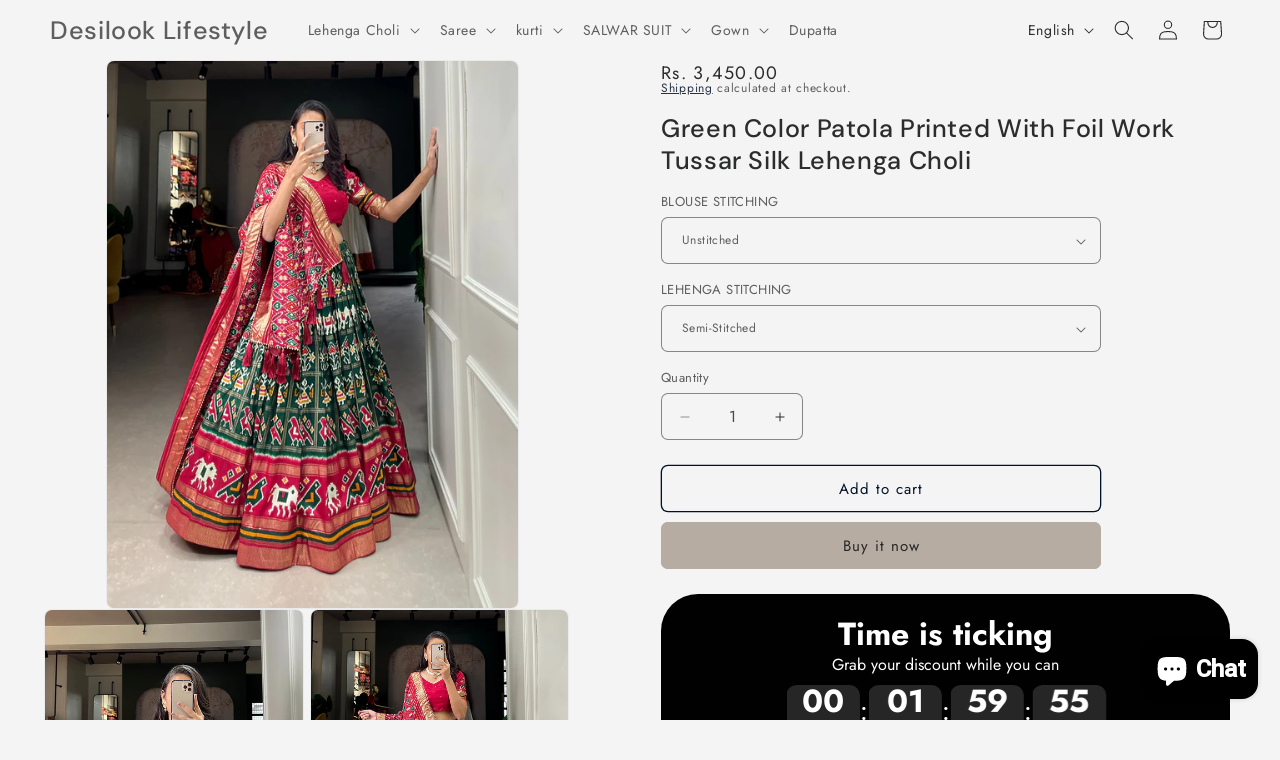

--- FILE ---
content_type: text/html; charset=utf-8
request_url: https://desilooklifestyle.com/products/green-color-patola-print-with-foil-work-tussar-silk-lehenga-choli-2
body_size: 59993
content:
<!doctype html>
<html class="js" lang="en">
  <head>
    <meta name="p:domain_verify" content="3bee9a3954b28ef1230f9975406c1371"/>
    <script type="application/ld+json">
{
  "@context": "http://schema.org/",
  "@type": "Product",
  "name": "Green Color Patola Printed With Foil Work Tussar Silk Lehenga Choli",
  "url": "https://desilooklifestyle.com/products/green-color-patola-print-with-foil-work-tussar-silk-lehenga-choli-2",
  "image": "https://desilooklifestyle.com//desilooklifestyle.com/cdn/shop/products/new-collection-for-women-wear-green-color-patola-printed-ikkat-patola-printed-lehenga-choli-by-looknbook-art_small.jpg?v=1708675462",
  "description": "green-color-patola-print-with-foil-work-tussar-silk-lehenga-choli-2",
  "offers": {
    "@type": "Offer",
    "priceCurrency": "INR",
    "price": "3,450.00",
    "itemCondition": "http://schema.org/NewCondition",
    "availability": "http://schema.org/InStock"
  },
  "review": {
    "@type": "Review",
    "reviewRating": {
      "@type": "Rating",
      "ratingValue": "",
      "bestRating": 5
    },
    "author": {
      "@type": "Person",
      "name": ""
    },
    "reviewBody": ""
  }
}
</script>
    <meta charset="utf-8">
    <meta http-equiv="X-UA-Compatible" content="IE=edge">
    <meta name="viewport" content="width=device-width,initial-scale=1">
    <meta name="theme-color" content="">
    <link rel="canonical" href="https://desilooklifestyle.com/products/green-color-patola-print-with-foil-work-tussar-silk-lehenga-choli-2"><link rel="icon" type="image/png" href="//desilooklifestyle.com/cdn/shop/files/WhatsApp_Image_2025-12-29_at_11.13.02_AM_-_Copy_2.jpg?crop=center&height=32&v=1767241038&width=32"><link rel="preconnect" href="https://fonts.shopifycdn.com" crossorigin><title>
      green-color-patola-print-with-foil-work-tussar-silk-lehenga-choli-2
 &ndash; Desilook Lifestyle</title>

    
      <meta name="description" content="green-color-patola-print-with-foil-work-tussar-silk-lehenga-choli-2">
    

    

<meta property="og:site_name" content="Desilook Lifestyle">
<meta property="og:url" content="https://desilooklifestyle.com/products/green-color-patola-print-with-foil-work-tussar-silk-lehenga-choli-2">
<meta property="og:title" content="green-color-patola-print-with-foil-work-tussar-silk-lehenga-choli-2">
<meta property="og:type" content="product">
<meta property="og:description" content="green-color-patola-print-with-foil-work-tussar-silk-lehenga-choli-2"><meta property="og:image" content="http://desilooklifestyle.com/cdn/shop/products/new-collection-for-women-wear-green-color-patola-printed-ikkat-patola-printed-lehenga-choli-by-looknbook-art.jpg?v=1708675462">
  <meta property="og:image:secure_url" content="https://desilooklifestyle.com/cdn/shop/products/new-collection-for-women-wear-green-color-patola-printed-ikkat-patola-printed-lehenga-choli-by-looknbook-art.jpg?v=1708675462">
  <meta property="og:image:width" content="1000">
  <meta property="og:image:height" content="1333"><meta property="og:price:amount" content="3,450.00">
  <meta property="og:price:currency" content="INR"><meta name="twitter:card" content="summary_large_image">
<meta name="twitter:title" content="green-color-patola-print-with-foil-work-tussar-silk-lehenga-choli-2">
<meta name="twitter:description" content="green-color-patola-print-with-foil-work-tussar-silk-lehenga-choli-2">


    <script src="//desilooklifestyle.com/cdn/shop/t/17/assets/constants.js?v=132983761750457495441744293649" defer="defer"></script>
    <script src="//desilooklifestyle.com/cdn/shop/t/17/assets/pubsub.js?v=25310214064522200911744293649" defer="defer"></script>
    <script src="//desilooklifestyle.com/cdn/shop/t/17/assets/global.js?v=184345515105158409801744293649" defer="defer"></script>
    <script src="//desilooklifestyle.com/cdn/shop/t/17/assets/details-disclosure.js?v=13653116266235556501744293649" defer="defer"></script>
    <script src="//desilooklifestyle.com/cdn/shop/t/17/assets/details-modal.js?v=25581673532751508451744293649" defer="defer"></script>
    <script src="//desilooklifestyle.com/cdn/shop/t/17/assets/search-form.js?v=133129549252120666541744293649" defer="defer"></script><script src="//desilooklifestyle.com/cdn/shop/t/17/assets/animations.js?v=88693664871331136111744293649" defer="defer"></script><script>window.performance && window.performance.mark && window.performance.mark('shopify.content_for_header.start');</script><meta name="facebook-domain-verification" content="7sghvnl4z1cc9k9h0krh3764udfpa4">
<meta name="google-site-verification" content="KAjLaDFjJOoHn1rpxRUDAhGZEtBvhjMKH6q9_PjO6uM">
<meta id="shopify-digital-wallet" name="shopify-digital-wallet" content="/64624754861/digital_wallets/dialog">
<meta id="in-context-paypal-metadata" data-shop-id="64624754861" data-venmo-supported="false" data-environment="production" data-locale="en_US" data-paypal-v4="true" data-currency="INR">
<link rel="alternate" hreflang="x-default" href="https://desilooklifestyle.com/products/green-color-patola-print-with-foil-work-tussar-silk-lehenga-choli-2">
<link rel="alternate" hreflang="en" href="https://desilooklifestyle.com/products/green-color-patola-print-with-foil-work-tussar-silk-lehenga-choli-2">
<link rel="alternate" hreflang="hi" href="https://desilooklifestyle.com/hi/products/green-color-patola-print-with-foil-work-tussar-silk-lehenga-choli-2">
<link rel="alternate" type="application/json+oembed" href="https://desilooklifestyle.com/products/green-color-patola-print-with-foil-work-tussar-silk-lehenga-choli-2.oembed">
<script async="async" src="/checkouts/internal/preloads.js?locale=en-IN"></script>
<script id="shopify-features" type="application/json">{"accessToken":"7d469ec5fb5f00da0c9998c841a1a31b","betas":["rich-media-storefront-analytics"],"domain":"desilooklifestyle.com","predictiveSearch":true,"shopId":64624754861,"locale":"en"}</script>
<script>var Shopify = Shopify || {};
Shopify.shop = "07e663-42.myshopify.com";
Shopify.locale = "en";
Shopify.currency = {"active":"INR","rate":"1.0"};
Shopify.country = "IN";
Shopify.theme = {"name":"Magic checkout","id":144340943021,"schema_name":"Trade","schema_version":"15.3.0","theme_store_id":2699,"role":"main"};
Shopify.theme.handle = "null";
Shopify.theme.style = {"id":null,"handle":null};
Shopify.cdnHost = "desilooklifestyle.com/cdn";
Shopify.routes = Shopify.routes || {};
Shopify.routes.root = "/";</script>
<script type="module">!function(o){(o.Shopify=o.Shopify||{}).modules=!0}(window);</script>
<script>!function(o){function n(){var o=[];function n(){o.push(Array.prototype.slice.apply(arguments))}return n.q=o,n}var t=o.Shopify=o.Shopify||{};t.loadFeatures=n(),t.autoloadFeatures=n()}(window);</script>
<script id="shop-js-analytics" type="application/json">{"pageType":"product"}</script>
<script defer="defer" async type="module" src="//desilooklifestyle.com/cdn/shopifycloud/shop-js/modules/v2/client.init-shop-cart-sync_C5BV16lS.en.esm.js"></script>
<script defer="defer" async type="module" src="//desilooklifestyle.com/cdn/shopifycloud/shop-js/modules/v2/chunk.common_CygWptCX.esm.js"></script>
<script type="module">
  await import("//desilooklifestyle.com/cdn/shopifycloud/shop-js/modules/v2/client.init-shop-cart-sync_C5BV16lS.en.esm.js");
await import("//desilooklifestyle.com/cdn/shopifycloud/shop-js/modules/v2/chunk.common_CygWptCX.esm.js");

  window.Shopify.SignInWithShop?.initShopCartSync?.({"fedCMEnabled":true,"windoidEnabled":true});

</script>
<script>(function() {
  var isLoaded = false;
  function asyncLoad() {
    if (isLoaded) return;
    isLoaded = true;
    var urls = ["https:\/\/cdn.shopify.com\/s\/files\/1\/0646\/2475\/4861\/t\/17\/assets\/rev_64624754861.js?v=1745992508\u0026shop=07e663-42.myshopify.com","https:\/\/timer.good-apps.co\/storage\/js\/good_apps_timer-07e663-42.myshopify.com.js?ver=16\u0026shop=07e663-42.myshopify.com"];
    for (var i = 0; i < urls.length; i++) {
      var s = document.createElement('script');
      s.type = 'text/javascript';
      s.async = true;
      s.src = urls[i];
      var x = document.getElementsByTagName('script')[0];
      x.parentNode.insertBefore(s, x);
    }
  };
  if(window.attachEvent) {
    window.attachEvent('onload', asyncLoad);
  } else {
    window.addEventListener('load', asyncLoad, false);
  }
})();</script>
<script id="__st">var __st={"a":64624754861,"offset":19800,"reqid":"223b3947-94df-4df1-9699-a6393e450d6a-1768841337","pageurl":"desilooklifestyle.com\/products\/green-color-patola-print-with-foil-work-tussar-silk-lehenga-choli-2","u":"2a7bb0798887","p":"product","rtyp":"product","rid":7517911580845};</script>
<script>window.ShopifyPaypalV4VisibilityTracking = true;</script>
<script id="captcha-bootstrap">!function(){'use strict';const t='contact',e='account',n='new_comment',o=[[t,t],['blogs',n],['comments',n],[t,'customer']],c=[[e,'customer_login'],[e,'guest_login'],[e,'recover_customer_password'],[e,'create_customer']],r=t=>t.map((([t,e])=>`form[action*='/${t}']:not([data-nocaptcha='true']) input[name='form_type'][value='${e}']`)).join(','),a=t=>()=>t?[...document.querySelectorAll(t)].map((t=>t.form)):[];function s(){const t=[...o],e=r(t);return a(e)}const i='password',u='form_key',d=['recaptcha-v3-token','g-recaptcha-response','h-captcha-response',i],f=()=>{try{return window.sessionStorage}catch{return}},m='__shopify_v',_=t=>t.elements[u];function p(t,e,n=!1){try{const o=window.sessionStorage,c=JSON.parse(o.getItem(e)),{data:r}=function(t){const{data:e,action:n}=t;return t[m]||n?{data:e,action:n}:{data:t,action:n}}(c);for(const[e,n]of Object.entries(r))t.elements[e]&&(t.elements[e].value=n);n&&o.removeItem(e)}catch(o){console.error('form repopulation failed',{error:o})}}const l='form_type',E='cptcha';function T(t){t.dataset[E]=!0}const w=window,h=w.document,L='Shopify',v='ce_forms',y='captcha';let A=!1;((t,e)=>{const n=(g='f06e6c50-85a8-45c8-87d0-21a2b65856fe',I='https://cdn.shopify.com/shopifycloud/storefront-forms-hcaptcha/ce_storefront_forms_captcha_hcaptcha.v1.5.2.iife.js',D={infoText:'Protected by hCaptcha',privacyText:'Privacy',termsText:'Terms'},(t,e,n)=>{const o=w[L][v],c=o.bindForm;if(c)return c(t,g,e,D).then(n);var r;o.q.push([[t,g,e,D],n]),r=I,A||(h.body.append(Object.assign(h.createElement('script'),{id:'captcha-provider',async:!0,src:r})),A=!0)});var g,I,D;w[L]=w[L]||{},w[L][v]=w[L][v]||{},w[L][v].q=[],w[L][y]=w[L][y]||{},w[L][y].protect=function(t,e){n(t,void 0,e),T(t)},Object.freeze(w[L][y]),function(t,e,n,w,h,L){const[v,y,A,g]=function(t,e,n){const i=e?o:[],u=t?c:[],d=[...i,...u],f=r(d),m=r(i),_=r(d.filter((([t,e])=>n.includes(e))));return[a(f),a(m),a(_),s()]}(w,h,L),I=t=>{const e=t.target;return e instanceof HTMLFormElement?e:e&&e.form},D=t=>v().includes(t);t.addEventListener('submit',(t=>{const e=I(t);if(!e)return;const n=D(e)&&!e.dataset.hcaptchaBound&&!e.dataset.recaptchaBound,o=_(e),c=g().includes(e)&&(!o||!o.value);(n||c)&&t.preventDefault(),c&&!n&&(function(t){try{if(!f())return;!function(t){const e=f();if(!e)return;const n=_(t);if(!n)return;const o=n.value;o&&e.removeItem(o)}(t);const e=Array.from(Array(32),(()=>Math.random().toString(36)[2])).join('');!function(t,e){_(t)||t.append(Object.assign(document.createElement('input'),{type:'hidden',name:u})),t.elements[u].value=e}(t,e),function(t,e){const n=f();if(!n)return;const o=[...t.querySelectorAll(`input[type='${i}']`)].map((({name:t})=>t)),c=[...d,...o],r={};for(const[a,s]of new FormData(t).entries())c.includes(a)||(r[a]=s);n.setItem(e,JSON.stringify({[m]:1,action:t.action,data:r}))}(t,e)}catch(e){console.error('failed to persist form',e)}}(e),e.submit())}));const S=(t,e)=>{t&&!t.dataset[E]&&(n(t,e.some((e=>e===t))),T(t))};for(const o of['focusin','change'])t.addEventListener(o,(t=>{const e=I(t);D(e)&&S(e,y())}));const B=e.get('form_key'),M=e.get(l),P=B&&M;t.addEventListener('DOMContentLoaded',(()=>{const t=y();if(P)for(const e of t)e.elements[l].value===M&&p(e,B);[...new Set([...A(),...v().filter((t=>'true'===t.dataset.shopifyCaptcha))])].forEach((e=>S(e,t)))}))}(h,new URLSearchParams(w.location.search),n,t,e,['guest_login'])})(!0,!0)}();</script>
<script integrity="sha256-4kQ18oKyAcykRKYeNunJcIwy7WH5gtpwJnB7kiuLZ1E=" data-source-attribution="shopify.loadfeatures" defer="defer" src="//desilooklifestyle.com/cdn/shopifycloud/storefront/assets/storefront/load_feature-a0a9edcb.js" crossorigin="anonymous"></script>
<script data-source-attribution="shopify.dynamic_checkout.dynamic.init">var Shopify=Shopify||{};Shopify.PaymentButton=Shopify.PaymentButton||{isStorefrontPortableWallets:!0,init:function(){window.Shopify.PaymentButton.init=function(){};var t=document.createElement("script");t.src="https://desilooklifestyle.com/cdn/shopifycloud/portable-wallets/latest/portable-wallets.en.js",t.type="module",document.head.appendChild(t)}};
</script>
<script data-source-attribution="shopify.dynamic_checkout.buyer_consent">
  function portableWalletsHideBuyerConsent(e){var t=document.getElementById("shopify-buyer-consent"),n=document.getElementById("shopify-subscription-policy-button");t&&n&&(t.classList.add("hidden"),t.setAttribute("aria-hidden","true"),n.removeEventListener("click",e))}function portableWalletsShowBuyerConsent(e){var t=document.getElementById("shopify-buyer-consent"),n=document.getElementById("shopify-subscription-policy-button");t&&n&&(t.classList.remove("hidden"),t.removeAttribute("aria-hidden"),n.addEventListener("click",e))}window.Shopify?.PaymentButton&&(window.Shopify.PaymentButton.hideBuyerConsent=portableWalletsHideBuyerConsent,window.Shopify.PaymentButton.showBuyerConsent=portableWalletsShowBuyerConsent);
</script>
<script>
  function portableWalletsCleanup(e){e&&e.src&&console.error("Failed to load portable wallets script "+e.src);var t=document.querySelectorAll("shopify-accelerated-checkout .shopify-payment-button__skeleton, shopify-accelerated-checkout-cart .wallet-cart-button__skeleton"),e=document.getElementById("shopify-buyer-consent");for(let e=0;e<t.length;e++)t[e].remove();e&&e.remove()}function portableWalletsNotLoadedAsModule(e){e instanceof ErrorEvent&&"string"==typeof e.message&&e.message.includes("import.meta")&&"string"==typeof e.filename&&e.filename.includes("portable-wallets")&&(window.removeEventListener("error",portableWalletsNotLoadedAsModule),window.Shopify.PaymentButton.failedToLoad=e,"loading"===document.readyState?document.addEventListener("DOMContentLoaded",window.Shopify.PaymentButton.init):window.Shopify.PaymentButton.init())}window.addEventListener("error",portableWalletsNotLoadedAsModule);
</script>

<script type="module" src="https://desilooklifestyle.com/cdn/shopifycloud/portable-wallets/latest/portable-wallets.en.js" onError="portableWalletsCleanup(this)" crossorigin="anonymous"></script>
<script nomodule>
  document.addEventListener("DOMContentLoaded", portableWalletsCleanup);
</script>

<script id='scb4127' type='text/javascript' async='' src='https://desilooklifestyle.com/cdn/shopifycloud/privacy-banner/storefront-banner.js'></script><link id="shopify-accelerated-checkout-styles" rel="stylesheet" media="screen" href="https://desilooklifestyle.com/cdn/shopifycloud/portable-wallets/latest/accelerated-checkout-backwards-compat.css" crossorigin="anonymous">
<style id="shopify-accelerated-checkout-cart">
        #shopify-buyer-consent {
  margin-top: 1em;
  display: inline-block;
  width: 100%;
}

#shopify-buyer-consent.hidden {
  display: none;
}

#shopify-subscription-policy-button {
  background: none;
  border: none;
  padding: 0;
  text-decoration: underline;
  font-size: inherit;
  cursor: pointer;
}

#shopify-subscription-policy-button::before {
  box-shadow: none;
}

      </style>
<script id="sections-script" data-sections="header" defer="defer" src="//desilooklifestyle.com/cdn/shop/t/17/compiled_assets/scripts.js?v=1148"></script>
<script>window.performance && window.performance.mark && window.performance.mark('shopify.content_for_header.end');</script>


    <style data-shopify>
      @font-face {
  font-family: Jost;
  font-weight: 400;
  font-style: normal;
  font-display: swap;
  src: url("//desilooklifestyle.com/cdn/fonts/jost/jost_n4.d47a1b6347ce4a4c9f437608011273009d91f2b7.woff2") format("woff2"),
       url("//desilooklifestyle.com/cdn/fonts/jost/jost_n4.791c46290e672b3f85c3d1c651ef2efa3819eadd.woff") format("woff");
}

      @font-face {
  font-family: Jost;
  font-weight: 700;
  font-style: normal;
  font-display: swap;
  src: url("//desilooklifestyle.com/cdn/fonts/jost/jost_n7.921dc18c13fa0b0c94c5e2517ffe06139c3615a3.woff2") format("woff2"),
       url("//desilooklifestyle.com/cdn/fonts/jost/jost_n7.cbfc16c98c1e195f46c536e775e4e959c5f2f22b.woff") format("woff");
}

      @font-face {
  font-family: Jost;
  font-weight: 400;
  font-style: italic;
  font-display: swap;
  src: url("//desilooklifestyle.com/cdn/fonts/jost/jost_i4.b690098389649750ada222b9763d55796c5283a5.woff2") format("woff2"),
       url("//desilooklifestyle.com/cdn/fonts/jost/jost_i4.fd766415a47e50b9e391ae7ec04e2ae25e7e28b0.woff") format("woff");
}

      @font-face {
  font-family: Jost;
  font-weight: 700;
  font-style: italic;
  font-display: swap;
  src: url("//desilooklifestyle.com/cdn/fonts/jost/jost_i7.d8201b854e41e19d7ed9b1a31fe4fe71deea6d3f.woff2") format("woff2"),
       url("//desilooklifestyle.com/cdn/fonts/jost/jost_i7.eae515c34e26b6c853efddc3fc0c552e0de63757.woff") format("woff");
}

      @font-face {
  font-family: "DM Sans";
  font-weight: 500;
  font-style: normal;
  font-display: swap;
  src: url("//desilooklifestyle.com/cdn/fonts/dm_sans/dmsans_n5.8a0f1984c77eb7186ceb87c4da2173ff65eb012e.woff2") format("woff2"),
       url("//desilooklifestyle.com/cdn/fonts/dm_sans/dmsans_n5.9ad2e755a89e15b3d6c53259daad5fc9609888e6.woff") format("woff");
}


      
        :root,
        .color-scheme-1 {
          --color-background: 244,244,244;
        
          --gradient-background: #f4f4f4;
        

        

        --color-foreground: 43,44,45;
        --color-background-contrast: 180,180,180;
        --color-shadow: 0,17,40;
        --color-button: 183,172,162;
        --color-button-text: 38,38,38;
        --color-secondary-button: 244,244,244;
        --color-secondary-button-text: 0,17,40;
        --color-link: 0,17,40;
        --color-badge-foreground: 43,44,45;
        --color-badge-background: 244,244,244;
        --color-badge-border: 43,44,45;
        --payment-terms-background-color: rgb(244 244 244);
      }
      
        
        .color-scheme-2 {
          --color-background: 255,255,255;
        
          --gradient-background: #ffffff;
        

        

        --color-foreground: 38,38,38;
        --color-background-contrast: 191,191,191;
        --color-shadow: 0,17,40;
        --color-button: 121,112,104;
        --color-button-text: 255,255,255;
        --color-secondary-button: 255,255,255;
        --color-secondary-button-text: 121,117,114;
        --color-link: 121,117,114;
        --color-badge-foreground: 38,38,38;
        --color-badge-background: 255,255,255;
        --color-badge-border: 38,38,38;
        --payment-terms-background-color: rgb(255 255 255);
      }
      
        
        .color-scheme-3 {
          --color-background: 194,183,172;
        
          --gradient-background: #c2b7ac;
        

        

        --color-foreground: 38,38,38;
        --color-background-contrast: 137,119,101;
        --color-shadow: 0,17,40;
        --color-button: 253,253,253;
        --color-button-text: 38,38,38;
        --color-secondary-button: 194,183,172;
        --color-secondary-button-text: 84,72,60;
        --color-link: 84,72,60;
        --color-badge-foreground: 38,38,38;
        --color-badge-background: 194,183,172;
        --color-badge-border: 38,38,38;
        --payment-terms-background-color: rgb(194 183 172);
      }
      
        
        .color-scheme-4 {
          --color-background: 28,34,40;
        
          --gradient-background: #1c2228;
        

        

        --color-foreground: 255,255,255;
        --color-background-contrast: 39,47,55;
        --color-shadow: 0,17,40;
        --color-button: 255,255,255;
        --color-button-text: 0,17,40;
        --color-secondary-button: 28,34,40;
        --color-secondary-button-text: 255,255,255;
        --color-link: 255,255,255;
        --color-badge-foreground: 255,255,255;
        --color-badge-background: 28,34,40;
        --color-badge-border: 255,255,255;
        --payment-terms-background-color: rgb(28 34 40);
      }
      
        
        .color-scheme-5 {
          --color-background: 50,56,65;
        
          --gradient-background: #323841;
        

        

        --color-foreground: 255,255,255;
        --color-background-contrast: 61,68,79;
        --color-shadow: 0,17,40;
        --color-button: 183,172,162;
        --color-button-text: 38,38,38;
        --color-secondary-button: 50,56,65;
        --color-secondary-button-text: 255,255,255;
        --color-link: 255,255,255;
        --color-badge-foreground: 255,255,255;
        --color-badge-background: 50,56,65;
        --color-badge-border: 255,255,255;
        --payment-terms-background-color: rgb(50 56 65);
      }
      

      body, .color-scheme-1, .color-scheme-2, .color-scheme-3, .color-scheme-4, .color-scheme-5 {
        color: rgba(var(--color-foreground), 0.75);
        background-color: rgb(var(--color-background));
      }

      :root {
        --font-body-family: Jost, sans-serif;
        --font-body-style: normal;
        --font-body-weight: 400;
        --font-body-weight-bold: 700;

        --font-heading-family: "DM Sans", sans-serif;
        --font-heading-style: normal;
        --font-heading-weight: 500;

        --font-body-scale: 1.0;
        --font-heading-scale: 1.05;

        --media-padding: px;
        --media-border-opacity: 0.05;
        --media-border-width: 1px;
        --media-radius: 8px;
        --media-shadow-opacity: 0.0;
        --media-shadow-horizontal-offset: 0px;
        --media-shadow-vertical-offset: 4px;
        --media-shadow-blur-radius: 5px;
        --media-shadow-visible: 0;

        --page-width: 160rem;
        --page-width-margin: 0rem;

        --product-card-image-padding: 0.0rem;
        --product-card-corner-radius: 0.8rem;
        --product-card-text-alignment: center;
        --product-card-border-width: 0.0rem;
        --product-card-border-opacity: 0.1;
        --product-card-shadow-opacity: 0.0;
        --product-card-shadow-visible: 0;
        --product-card-shadow-horizontal-offset: 0.0rem;
        --product-card-shadow-vertical-offset: 0.4rem;
        --product-card-shadow-blur-radius: 0.5rem;

        --collection-card-image-padding: 2.0rem;
        --collection-card-corner-radius: 0.8rem;
        --collection-card-text-alignment: center;
        --collection-card-border-width: 0.0rem;
        --collection-card-border-opacity: 0.1;
        --collection-card-shadow-opacity: 0.0;
        --collection-card-shadow-visible: 0;
        --collection-card-shadow-horizontal-offset: 0.0rem;
        --collection-card-shadow-vertical-offset: 0.4rem;
        --collection-card-shadow-blur-radius: 0.5rem;

        --blog-card-image-padding: 0.0rem;
        --blog-card-corner-radius: 0.8rem;
        --blog-card-text-alignment: left;
        --blog-card-border-width: 0.0rem;
        --blog-card-border-opacity: 0.1;
        --blog-card-shadow-opacity: 0.0;
        --blog-card-shadow-visible: 0;
        --blog-card-shadow-horizontal-offset: 0.0rem;
        --blog-card-shadow-vertical-offset: 0.4rem;
        --blog-card-shadow-blur-radius: 0.5rem;

        --badge-corner-radius: 4.0rem;

        --popup-border-width: 1px;
        --popup-border-opacity: 0.1;
        --popup-corner-radius: 8px;
        --popup-shadow-opacity: 0.05;
        --popup-shadow-horizontal-offset: 0px;
        --popup-shadow-vertical-offset: 4px;
        --popup-shadow-blur-radius: 5px;

        --drawer-border-width: 1px;
        --drawer-border-opacity: 0.1;
        --drawer-shadow-opacity: 0.0;
        --drawer-shadow-horizontal-offset: 0px;
        --drawer-shadow-vertical-offset: 4px;
        --drawer-shadow-blur-radius: 5px;

        --spacing-sections-desktop: 0px;
        --spacing-sections-mobile: 0px;

        --grid-desktop-vertical-spacing: 12px;
        --grid-desktop-horizontal-spacing: 12px;
        --grid-mobile-vertical-spacing: 6px;
        --grid-mobile-horizontal-spacing: 6px;

        --text-boxes-border-opacity: 0.1;
        --text-boxes-border-width: 0px;
        --text-boxes-radius: 8px;
        --text-boxes-shadow-opacity: 0.0;
        --text-boxes-shadow-visible: 0;
        --text-boxes-shadow-horizontal-offset: 0px;
        --text-boxes-shadow-vertical-offset: 4px;
        --text-boxes-shadow-blur-radius: 5px;

        --buttons-radius: 6px;
        --buttons-radius-outset: 7px;
        --buttons-border-width: 1px;
        --buttons-border-opacity: 1.0;
        --buttons-shadow-opacity: 0.0;
        --buttons-shadow-visible: 0;
        --buttons-shadow-horizontal-offset: 0px;
        --buttons-shadow-vertical-offset: 4px;
        --buttons-shadow-blur-radius: 5px;
        --buttons-border-offset: 0.3px;

        --inputs-radius: 6px;
        --inputs-border-width: 1px;
        --inputs-border-opacity: 0.55;
        --inputs-shadow-opacity: 0.0;
        --inputs-shadow-horizontal-offset: 0px;
        --inputs-margin-offset: 0px;
        --inputs-shadow-vertical-offset: 0px;
        --inputs-shadow-blur-radius: 5px;
        --inputs-radius-outset: 7px;

        --variant-pills-radius: 40px;
        --variant-pills-border-width: 1px;
        --variant-pills-border-opacity: 0.55;
        --variant-pills-shadow-opacity: 0.0;
        --variant-pills-shadow-horizontal-offset: 0px;
        --variant-pills-shadow-vertical-offset: 4px;
        --variant-pills-shadow-blur-radius: 5px;
      }

      *,
      *::before,
      *::after {
        box-sizing: inherit;
      }

      html {
        box-sizing: border-box;
        font-size: calc(var(--font-body-scale) * 62.5%);
        height: 100%;
      }

      body {
        display: grid;
        grid-template-rows: auto auto 1fr auto;
        grid-template-columns: 100%;
        min-height: 100%;
        margin: 0;
        font-size: 1.5rem;
        letter-spacing: 0.06rem;
        line-height: calc(1 + 0.8 / var(--font-body-scale));
        font-family: var(--font-body-family);
        font-style: var(--font-body-style);
        font-weight: var(--font-body-weight);
      }

      @media screen and (min-width: 750px) {
        body {
          font-size: 1.6rem;
        }
      }
    </style>

    <link href="//desilooklifestyle.com/cdn/shop/t/17/assets/base.css?v=159841507637079171801744293649" rel="stylesheet" type="text/css" media="all" />
    <link rel="stylesheet" href="//desilooklifestyle.com/cdn/shop/t/17/assets/component-cart-items.css?v=123238115697927560811744293649" media="print" onload="this.media='all'">
      <link rel="preload" as="font" href="//desilooklifestyle.com/cdn/fonts/jost/jost_n4.d47a1b6347ce4a4c9f437608011273009d91f2b7.woff2" type="font/woff2" crossorigin>
      

      <link rel="preload" as="font" href="//desilooklifestyle.com/cdn/fonts/dm_sans/dmsans_n5.8a0f1984c77eb7186ceb87c4da2173ff65eb012e.woff2" type="font/woff2" crossorigin>
      
<link href="//desilooklifestyle.com/cdn/shop/t/17/assets/component-localization-form.css?v=170315343355214948141744293649" rel="stylesheet" type="text/css" media="all" />
      <script src="//desilooklifestyle.com/cdn/shop/t/17/assets/localization-form.js?v=144176611646395275351744293649" defer="defer"></script><link
        rel="stylesheet"
        href="//desilooklifestyle.com/cdn/shop/t/17/assets/component-predictive-search.css?v=118923337488134913561744293649"
        media="print"
        onload="this.media='all'"
      ><script>
      if (Shopify.designMode) {
        document.documentElement.classList.add('shopify-design-mode');
      }
    </script>
  <!-- BEGIN app block: shopify://apps/gsc-instagram-feed/blocks/embed/96970b1b-b770-454f-b16b-51f47e1aa4ed --><script>
  try {
    window.GSC_INSTAFEED_WIDGETS = [{"key":"GSC-XMKbsZUCSbkCAqS","popup":{"avatar":true,"caption":true,"username":true,"likeCount":true,"permalink":true,"commentsCount":true,"permalinkText":"View post"},"blocks":[{"id":"heading-PhAHYTAtBfhn","type":"heading","align":"center","color":"#000000","value":"Follow us on Instagram","enabled":true,"padding":{"mobile":{},"desktop":{}},"fontWeight":"600","textTransform":"unset","mobileFontSize":"24px","desktopFontSize":"28px"},{"id":"text-SBbYZCNiJQbe","type":"text","align":"center","color":"#616161","value":"Join our community for daily inspiration and a closer look at our creations","enabled":true,"padding":{"mobile":{"bottom":"8px"},"desktop":{"bottom":"12px"}},"fontWeight":"400","textTransform":"unset","mobileFontSize":"14px","desktopFontSize":"16px"},{"id":"posts-BTossXhujFpR","type":"posts","aspect":"1:1","radius":{"value":"12px","enabled":true},"enabled":true,"padding":{"mobile":{},"desktop":{}},"hoverEffects":{"caption":false,"enabled":true,"instLogo":true,"likeCount":true,"commentsCount":true},"videoAutoplay":true,"mediaClickAction":"popup","showMediaTypeIcon":true},{"id":"button-XGTtKtAEAEkC","href":"https://instagram.com/desilook_lifestyle_2","type":"button","label":"Visit Instagram","width":"content","border":{"size":"2px","color":"#000000","enabled":false},"margin":{"mobile":{"top":"8px","left":"0px","right":"0px","bottom":"0px"},"desktop":{"top":"12px","left":"0px","right":"0px","bottom":"0px"}},"radius":{"value":"12px","enabled":true},"target":"_blank","enabled":true,"padding":{"mobile":{"top":"14px","left":"32px","right":"32px","bottom":"14px"},"desktop":{"top":"16px","left":"48px","right":"48px","bottom":"16px"}},"textColor":"#ffffff","background":{"blur":"0px","color":"#000000","enabled":true},"fontWeight":"600","textTransform":"unset","mobileFontSize":"13px","desktopFontSize":"15px","mobileLetterSpacing":"0","desktopLetterSpacing":"0"}],"enabled":true,"general":{"breakpoint":"768px","mediaFilter":"posts","updateInterval":"day"},"container":{"margin":{"mobile":{"top":"0px","left":"0px","right":"0px","bottom":"0px"},"desktop":{"top":"0px","left":"0px","right":"0px","bottom":"0px"}},"radius":{"value":"0px","enabled":false},"padding":{"mobile":{"top":"48px","left":"16px","right":"16px","bottom":"48px"},"desktop":{"top":"80px","left":"20px","right":"20px","bottom":"80px"}},"background":{"blur":"0px","color":"#ffffff","enabled":true},"containerWidthType":"full","containerWidthValue":"1024px"},"hasGscLogo":true,"mobileLayout":{"grid":{"gap":"4px","rowCount":2,"columnCount":3},"mode":"auto","variant":"carousel","carousel":{"gap":"4px","autoplay":{"speed":3,"enabled":true},"columnCount":2},"autoConfig":{"grid":{"gap":"4px","rowCount":2,"columnCount":3},"variant":"carousel","carousel":{"gap":"4px","autoplay":{"speed":3,"enabled":true},"columnCount":2}}},"desktopLayout":{"grid":{"gap":"12px","rowCount":2,"columnCount":5},"variant":"carousel","carousel":{"gap":"12px","arrows":"always","autoplay":{"speed":3,"enabled":true},"columnCount":5}}},{"key":"GSC-CIwmmfTlgJtQcwE","popup":{"avatar":true,"caption":true,"username":true,"likeCount":true,"permalink":true,"commentsCount":true,"permalinkText":"View post"},"blocks":[{"id":"heading-tahJLkgcGDxz","type":"heading","align":"center","color":"#000000","value":"Follow us on Instagram","enabled":true,"padding":{"mobile":{},"desktop":{}},"fontWeight":"600","textTransform":"unset","mobileFontSize":"24px","desktopFontSize":"28px"},{"id":"text-fiJdlpXRdFZQ","type":"text","align":"center","color":"#616161","value":"Join our community for daily inspiration and a closer look at our creations","enabled":true,"padding":{"mobile":{"bottom":"8px"},"desktop":{"bottom":"12px"}},"fontWeight":"400","textTransform":"unset","mobileFontSize":"14px","desktopFontSize":"16px"},{"id":"posts-SDtdbFRCrjeB","type":"posts","aspect":"1:1","radius":{"value":"12px","enabled":true},"enabled":true,"hoverEffects":{"caption":false,"enabled":true,"instLogo":true,"likeCount":true,"commentsCount":true},"videoAutoplay":true,"mediaClickAction":"popup","showMediaTypeIcon":true},{"id":"button-YpGZZQXhereE","href":"https://instagram.com/desilook_lifestyle_2","type":"button","label":"Visit Instagram","width":"content","border":{"size":"2px","color":"#000000","enabled":false},"margin":{"mobile":{"top":"8px","left":"0px","right":"0px","bottom":"0px"},"desktop":{"top":"12px","left":"0px","right":"0px","bottom":"0px"}},"radius":{"value":"12px","enabled":true},"target":"_blank","enabled":true,"padding":{"mobile":{"top":"14px","left":"32px","right":"32px","bottom":"14px"},"desktop":{"top":"16px","left":"48px","right":"48px","bottom":"16px"}},"textColor":"#ffffff","background":{"blur":"0px","color":"#000000","enabled":true},"fontWeight":"600","textTransform":"unset","mobileFontSize":"13px","desktopFontSize":"15px","mobileLetterSpacing":"0","desktopLetterSpacing":"0"}],"enabled":true,"general":{"breakpoint":"768px","mediaFilter":"posts","updateInterval":"day"},"container":{"margin":{"mobile":{"top":"0px","left":"0px","right":"0px","bottom":"0px"},"desktop":{"top":"0px","left":"0px","right":"0px","bottom":"0px"}},"radius":{"value":"0px","enabled":false},"padding":{"mobile":{"top":"10px","left":"8px","right":"8px","bottom":"10px"},"desktop":{"top":"20px","left":"20px","right":"20px","bottom":"19px"}},"background":{"blur":"0px","color":"#ffffff","enabled":true},"containerWidthType":"full","containerWidthValue":"1024px"},"hasGscLogo":true,"mobileLayout":{"grid":{"gap":"4px","rowCount":2,"columnCount":3},"mode":"auto","variant":"grid","carousel":{"gap":"4px","autoplay":{"speed":3,"enabled":true},"columnCount":2},"autoConfig":{"grid":{"gap":"4px","rowCount":2,"columnCount":3},"variant":"carousel","carousel":{"gap":"4px","autoplay":{"speed":2,"enabled":true},"columnCount":2}}},"desktopLayout":{"grid":{"gap":"12px","rowCount":2,"columnCount":5},"variant":"carousel","carousel":{"gap":"6px","arrows":"always","autoplay":{"speed":2,"enabled":true},"columnCount":5}}}]
  } catch (e) {
    console.log(e);
  }
</script>


<!-- END app block --><!-- BEGIN app block: shopify://apps/judge-me-reviews/blocks/judgeme_core/61ccd3b1-a9f2-4160-9fe9-4fec8413e5d8 --><!-- Start of Judge.me Core -->






<link rel="dns-prefetch" href="https://cdnwidget.judge.me">
<link rel="dns-prefetch" href="https://cdn.judge.me">
<link rel="dns-prefetch" href="https://cdn1.judge.me">
<link rel="dns-prefetch" href="https://api.judge.me">

<script data-cfasync='false' class='jdgm-settings-script'>window.jdgmSettings={"pagination":5,"disable_web_reviews":false,"badge_no_review_text":"No reviews","badge_n_reviews_text":"{{ n }} review/reviews","hide_badge_preview_if_no_reviews":true,"badge_hide_text":false,"enforce_center_preview_badge":false,"widget_title":"Customer Reviews","widget_open_form_text":"Write a review","widget_close_form_text":"Cancel review","widget_refresh_page_text":"Refresh page","widget_summary_text":"Based on {{ number_of_reviews }} review/reviews","widget_no_review_text":"Be the first to write a review","widget_name_field_text":"Display name","widget_verified_name_field_text":"Verified Name (public)","widget_name_placeholder_text":"Display name","widget_required_field_error_text":"This field is required.","widget_email_field_text":"Email address","widget_verified_email_field_text":"Verified Email (private, can not be edited)","widget_email_placeholder_text":"Your email address","widget_email_field_error_text":"Please enter a valid email address.","widget_rating_field_text":"Rating","widget_review_title_field_text":"Review Title","widget_review_title_placeholder_text":"Give your review a title","widget_review_body_field_text":"Review content","widget_review_body_placeholder_text":"Start writing here...","widget_pictures_field_text":"Picture/Video (optional)","widget_submit_review_text":"Submit Review","widget_submit_verified_review_text":"Submit Verified Review","widget_submit_success_msg_with_auto_publish":"Thank you! Please refresh the page in a few moments to see your review. You can remove or edit your review by logging into \u003ca href='https://judge.me/login' target='_blank' rel='nofollow noopener'\u003eJudge.me\u003c/a\u003e","widget_submit_success_msg_no_auto_publish":"Thank you! Your review will be published as soon as it is approved by the shop admin. You can remove or edit your review by logging into \u003ca href='https://judge.me/login' target='_blank' rel='nofollow noopener'\u003eJudge.me\u003c/a\u003e","widget_show_default_reviews_out_of_total_text":"Showing {{ n_reviews_shown }} out of {{ n_reviews }} reviews.","widget_show_all_link_text":"Show all","widget_show_less_link_text":"Show less","widget_author_said_text":"{{ reviewer_name }} said:","widget_days_text":"{{ n }} days ago","widget_weeks_text":"{{ n }} week/weeks ago","widget_months_text":"{{ n }} month/months ago","widget_years_text":"{{ n }} year/years ago","widget_yesterday_text":"Yesterday","widget_today_text":"Today","widget_replied_text":"\u003e\u003e {{ shop_name }} replied:","widget_read_more_text":"Read more","widget_reviewer_name_as_initial":"","widget_rating_filter_color":"#fbcd0a","widget_rating_filter_see_all_text":"See all reviews","widget_sorting_most_recent_text":"Most Recent","widget_sorting_highest_rating_text":"Highest Rating","widget_sorting_lowest_rating_text":"Lowest Rating","widget_sorting_with_pictures_text":"Only Pictures","widget_sorting_most_helpful_text":"Most Helpful","widget_open_question_form_text":"Ask a question","widget_reviews_subtab_text":"Reviews","widget_questions_subtab_text":"Questions","widget_question_label_text":"Question","widget_answer_label_text":"Answer","widget_question_placeholder_text":"Write your question here","widget_submit_question_text":"Submit Question","widget_question_submit_success_text":"Thank you for your question! We will notify you once it gets answered.","verified_badge_text":"Verified","verified_badge_bg_color":"","verified_badge_text_color":"","verified_badge_placement":"left-of-reviewer-name","widget_review_max_height":"","widget_hide_border":false,"widget_social_share":false,"widget_thumb":false,"widget_review_location_show":false,"widget_location_format":"","all_reviews_include_out_of_store_products":true,"all_reviews_out_of_store_text":"(out of store)","all_reviews_pagination":100,"all_reviews_product_name_prefix_text":"about","enable_review_pictures":true,"enable_question_anwser":false,"widget_theme":"default","review_date_format":"mm/dd/yyyy","default_sort_method":"most-recent","widget_product_reviews_subtab_text":"Product Reviews","widget_shop_reviews_subtab_text":"Shop Reviews","widget_other_products_reviews_text":"Reviews for other products","widget_store_reviews_subtab_text":"Store reviews","widget_no_store_reviews_text":"This store hasn't received any reviews yet","widget_web_restriction_product_reviews_text":"This product hasn't received any reviews yet","widget_no_items_text":"No items found","widget_show_more_text":"Show more","widget_write_a_store_review_text":"Write a Store Review","widget_other_languages_heading":"Reviews in Other Languages","widget_translate_review_text":"Translate review to {{ language }}","widget_translating_review_text":"Translating...","widget_show_original_translation_text":"Show original ({{ language }})","widget_translate_review_failed_text":"Review couldn't be translated.","widget_translate_review_retry_text":"Retry","widget_translate_review_try_again_later_text":"Try again later","show_product_url_for_grouped_product":false,"widget_sorting_pictures_first_text":"Pictures First","show_pictures_on_all_rev_page_mobile":false,"show_pictures_on_all_rev_page_desktop":false,"floating_tab_hide_mobile_install_preference":false,"floating_tab_button_name":"★ Reviews","floating_tab_title":"Let customers speak for us","floating_tab_button_color":"","floating_tab_button_background_color":"","floating_tab_url":"","floating_tab_url_enabled":false,"floating_tab_tab_style":"text","all_reviews_text_badge_text":"Customers rate us {{ shop.metafields.judgeme.all_reviews_rating | round: 1 }}/5 based on {{ shop.metafields.judgeme.all_reviews_count }} reviews.","all_reviews_text_badge_text_branded_style":"{{ shop.metafields.judgeme.all_reviews_rating | round: 1 }} out of 5 stars based on {{ shop.metafields.judgeme.all_reviews_count }} reviews","is_all_reviews_text_badge_a_link":false,"show_stars_for_all_reviews_text_badge":false,"all_reviews_text_badge_url":"","all_reviews_text_style":"branded","all_reviews_text_color_style":"judgeme_brand_color","all_reviews_text_color":"#108474","all_reviews_text_show_jm_brand":true,"featured_carousel_show_header":true,"featured_carousel_title":"Let customers speak for us","testimonials_carousel_title":"Customers are saying","videos_carousel_title":"Real customer stories","cards_carousel_title":"Customers are saying","featured_carousel_count_text":"from {{ n }} reviews","featured_carousel_add_link_to_all_reviews_page":false,"featured_carousel_url":"","featured_carousel_show_images":true,"featured_carousel_autoslide_interval":5,"featured_carousel_arrows_on_the_sides":false,"featured_carousel_height":250,"featured_carousel_width":80,"featured_carousel_image_size":0,"featured_carousel_image_height":250,"featured_carousel_arrow_color":"#eeeeee","verified_count_badge_style":"branded","verified_count_badge_orientation":"horizontal","verified_count_badge_color_style":"judgeme_brand_color","verified_count_badge_color":"#108474","is_verified_count_badge_a_link":false,"verified_count_badge_url":"","verified_count_badge_show_jm_brand":true,"widget_rating_preset_default":5,"widget_first_sub_tab":"product-reviews","widget_show_histogram":true,"widget_histogram_use_custom_color":false,"widget_pagination_use_custom_color":false,"widget_star_use_custom_color":false,"widget_verified_badge_use_custom_color":false,"widget_write_review_use_custom_color":false,"picture_reminder_submit_button":"Upload Pictures","enable_review_videos":false,"mute_video_by_default":false,"widget_sorting_videos_first_text":"Videos First","widget_review_pending_text":"Pending","featured_carousel_items_for_large_screen":3,"social_share_options_order":"Facebook,Twitter","remove_microdata_snippet":false,"disable_json_ld":false,"enable_json_ld_products":false,"preview_badge_show_question_text":false,"preview_badge_no_question_text":"No questions","preview_badge_n_question_text":"{{ number_of_questions }} question/questions","qa_badge_show_icon":false,"qa_badge_position":"same-row","remove_judgeme_branding":false,"widget_add_search_bar":false,"widget_search_bar_placeholder":"Search","widget_sorting_verified_only_text":"Verified only","featured_carousel_theme":"default","featured_carousel_show_rating":true,"featured_carousel_show_title":true,"featured_carousel_show_body":true,"featured_carousel_show_date":false,"featured_carousel_show_reviewer":true,"featured_carousel_show_product":false,"featured_carousel_header_background_color":"#108474","featured_carousel_header_text_color":"#ffffff","featured_carousel_name_product_separator":"reviewed","featured_carousel_full_star_background":"#108474","featured_carousel_empty_star_background":"#dadada","featured_carousel_vertical_theme_background":"#f9fafb","featured_carousel_verified_badge_enable":true,"featured_carousel_verified_badge_color":"#108474","featured_carousel_border_style":"round","featured_carousel_review_line_length_limit":3,"featured_carousel_more_reviews_button_text":"Read more reviews","featured_carousel_view_product_button_text":"View product","all_reviews_page_load_reviews_on":"scroll","all_reviews_page_load_more_text":"Load More Reviews","disable_fb_tab_reviews":false,"enable_ajax_cdn_cache":false,"widget_advanced_speed_features":5,"widget_public_name_text":"displayed publicly like","default_reviewer_name":"John Smith","default_reviewer_name_has_non_latin":true,"widget_reviewer_anonymous":"Anonymous","medals_widget_title":"Judge.me Review Medals","medals_widget_background_color":"#f9fafb","medals_widget_position":"footer_all_pages","medals_widget_border_color":"#f9fafb","medals_widget_verified_text_position":"left","medals_widget_use_monochromatic_version":false,"medals_widget_elements_color":"#108474","show_reviewer_avatar":true,"widget_invalid_yt_video_url_error_text":"Not a YouTube video URL","widget_max_length_field_error_text":"Please enter no more than {0} characters.","widget_show_country_flag":false,"widget_show_collected_via_shop_app":true,"widget_verified_by_shop_badge_style":"light","widget_verified_by_shop_text":"Verified by Shop","widget_show_photo_gallery":false,"widget_load_with_code_splitting":true,"widget_ugc_install_preference":false,"widget_ugc_title":"Made by us, Shared by you","widget_ugc_subtitle":"Tag us to see your picture featured in our page","widget_ugc_arrows_color":"#ffffff","widget_ugc_primary_button_text":"Buy Now","widget_ugc_primary_button_background_color":"#108474","widget_ugc_primary_button_text_color":"#ffffff","widget_ugc_primary_button_border_width":"0","widget_ugc_primary_button_border_style":"none","widget_ugc_primary_button_border_color":"#108474","widget_ugc_primary_button_border_radius":"25","widget_ugc_secondary_button_text":"Load More","widget_ugc_secondary_button_background_color":"#ffffff","widget_ugc_secondary_button_text_color":"#108474","widget_ugc_secondary_button_border_width":"2","widget_ugc_secondary_button_border_style":"solid","widget_ugc_secondary_button_border_color":"#108474","widget_ugc_secondary_button_border_radius":"25","widget_ugc_reviews_button_text":"View Reviews","widget_ugc_reviews_button_background_color":"#ffffff","widget_ugc_reviews_button_text_color":"#108474","widget_ugc_reviews_button_border_width":"2","widget_ugc_reviews_button_border_style":"solid","widget_ugc_reviews_button_border_color":"#108474","widget_ugc_reviews_button_border_radius":"25","widget_ugc_reviews_button_link_to":"judgeme-reviews-page","widget_ugc_show_post_date":true,"widget_ugc_max_width":"800","widget_rating_metafield_value_type":true,"widget_primary_color":"#2FE130","widget_enable_secondary_color":false,"widget_secondary_color":"#edf5f5","widget_summary_average_rating_text":"{{ average_rating }} out of 5","widget_media_grid_title":"Customer photos \u0026 videos","widget_media_grid_see_more_text":"See more","widget_round_style":false,"widget_show_product_medals":true,"widget_verified_by_judgeme_text":"Verified by Judge.me","widget_show_store_medals":true,"widget_verified_by_judgeme_text_in_store_medals":"Verified by Judge.me","widget_media_field_exceed_quantity_message":"Sorry, we can only accept {{ max_media }} for one review.","widget_media_field_exceed_limit_message":"{{ file_name }} is too large, please select a {{ media_type }} less than {{ size_limit }}MB.","widget_review_submitted_text":"Review Submitted!","widget_question_submitted_text":"Question Submitted!","widget_close_form_text_question":"Cancel","widget_write_your_answer_here_text":"Write your answer here","widget_enabled_branded_link":true,"widget_show_collected_by_judgeme":true,"widget_reviewer_name_color":"","widget_write_review_text_color":"","widget_write_review_bg_color":"","widget_collected_by_judgeme_text":"collected by Judge.me","widget_pagination_type":"standard","widget_load_more_text":"Load More","widget_load_more_color":"#108474","widget_full_review_text":"Full Review","widget_read_more_reviews_text":"Read More Reviews","widget_read_questions_text":"Read Questions","widget_questions_and_answers_text":"Questions \u0026 Answers","widget_verified_by_text":"Verified by","widget_verified_text":"Verified","widget_number_of_reviews_text":"{{ number_of_reviews }} reviews","widget_back_button_text":"Back","widget_next_button_text":"Next","widget_custom_forms_filter_button":"Filters","custom_forms_style":"horizontal","widget_show_review_information":false,"how_reviews_are_collected":"How reviews are collected?","widget_show_review_keywords":false,"widget_gdpr_statement":"How we use your data: We'll only contact you about the review you left, and only if necessary. By submitting your review, you agree to Judge.me's \u003ca href='https://judge.me/terms' target='_blank' rel='nofollow noopener'\u003eterms\u003c/a\u003e, \u003ca href='https://judge.me/privacy' target='_blank' rel='nofollow noopener'\u003eprivacy\u003c/a\u003e and \u003ca href='https://judge.me/content-policy' target='_blank' rel='nofollow noopener'\u003econtent\u003c/a\u003e policies.","widget_multilingual_sorting_enabled":false,"widget_translate_review_content_enabled":false,"widget_translate_review_content_method":"manual","popup_widget_review_selection":"automatically_with_pictures","popup_widget_round_border_style":true,"popup_widget_show_title":true,"popup_widget_show_body":true,"popup_widget_show_reviewer":false,"popup_widget_show_product":true,"popup_widget_show_pictures":true,"popup_widget_use_review_picture":true,"popup_widget_show_on_home_page":true,"popup_widget_show_on_product_page":true,"popup_widget_show_on_collection_page":true,"popup_widget_show_on_cart_page":true,"popup_widget_position":"bottom_left","popup_widget_first_review_delay":5,"popup_widget_duration":5,"popup_widget_interval":5,"popup_widget_review_count":5,"popup_widget_hide_on_mobile":true,"review_snippet_widget_round_border_style":true,"review_snippet_widget_card_color":"#FFFFFF","review_snippet_widget_slider_arrows_background_color":"#FFFFFF","review_snippet_widget_slider_arrows_color":"#000000","review_snippet_widget_star_color":"#108474","show_product_variant":false,"all_reviews_product_variant_label_text":"Variant: ","widget_show_verified_branding":true,"widget_ai_summary_title":"Customers say","widget_ai_summary_disclaimer":"AI-powered review summary based on recent customer reviews","widget_show_ai_summary":false,"widget_show_ai_summary_bg":false,"widget_show_review_title_input":true,"redirect_reviewers_invited_via_email":"external_form","request_store_review_after_product_review":false,"request_review_other_products_in_order":false,"review_form_color_scheme":"default","review_form_corner_style":"square","review_form_star_color":{},"review_form_text_color":"#333333","review_form_background_color":"#ffffff","review_form_field_background_color":"#fafafa","review_form_button_color":{},"review_form_button_text_color":"#ffffff","review_form_modal_overlay_color":"#000000","review_content_screen_title_text":"How would you rate this product?","review_content_introduction_text":"We would love it if you would share a bit about your experience.","store_review_form_title_text":"How would you rate this store?","store_review_form_introduction_text":"We would love it if you would share a bit about your experience.","show_review_guidance_text":true,"one_star_review_guidance_text":"Poor","five_star_review_guidance_text":"Great","customer_information_screen_title_text":"About you","customer_information_introduction_text":"Please tell us more about you.","custom_questions_screen_title_text":"Your experience in more detail","custom_questions_introduction_text":"Here are a few questions to help us understand more about your experience.","review_submitted_screen_title_text":"Thanks for your review!","review_submitted_screen_thank_you_text":"We are processing it and it will appear on the store soon.","review_submitted_screen_email_verification_text":"Please confirm your email by clicking the link we just sent you. This helps us keep reviews authentic.","review_submitted_request_store_review_text":"Would you like to share your experience of shopping with us?","review_submitted_review_other_products_text":"Would you like to review these products?","store_review_screen_title_text":"Would you like to share your experience of shopping with us?","store_review_introduction_text":"We value your feedback and use it to improve. Please share any thoughts or suggestions you have.","reviewer_media_screen_title_picture_text":"Share a picture","reviewer_media_introduction_picture_text":"Upload a photo to support your review.","reviewer_media_screen_title_video_text":"Share a video","reviewer_media_introduction_video_text":"Upload a video to support your review.","reviewer_media_screen_title_picture_or_video_text":"Share a picture or video","reviewer_media_introduction_picture_or_video_text":"Upload a photo or video to support your review.","reviewer_media_youtube_url_text":"Paste your Youtube URL here","advanced_settings_next_step_button_text":"Next","advanced_settings_close_review_button_text":"Close","modal_write_review_flow":false,"write_review_flow_required_text":"Required","write_review_flow_privacy_message_text":"We respect your privacy.","write_review_flow_anonymous_text":"Post review as anonymous","write_review_flow_visibility_text":"This won't be visible to other customers.","write_review_flow_multiple_selection_help_text":"Select as many as you like","write_review_flow_single_selection_help_text":"Select one option","write_review_flow_required_field_error_text":"This field is required","write_review_flow_invalid_email_error_text":"Please enter a valid email address","write_review_flow_max_length_error_text":"Max. {{ max_length }} characters.","write_review_flow_media_upload_text":"\u003cb\u003eClick to upload\u003c/b\u003e or drag and drop","write_review_flow_gdpr_statement":"We'll only contact you about your review if necessary. By submitting your review, you agree to our \u003ca href='https://judge.me/terms' target='_blank' rel='nofollow noopener'\u003eterms and conditions\u003c/a\u003e and \u003ca href='https://judge.me/privacy' target='_blank' rel='nofollow noopener'\u003eprivacy policy\u003c/a\u003e.","rating_only_reviews_enabled":false,"show_negative_reviews_help_screen":false,"new_review_flow_help_screen_rating_threshold":3,"negative_review_resolution_screen_title_text":"Tell us more","negative_review_resolution_text":"Your experience matters to us. If there were issues with your purchase, we're here to help. Feel free to reach out to us, we'd love the opportunity to make things right.","negative_review_resolution_button_text":"Contact us","negative_review_resolution_proceed_with_review_text":"Leave a review","negative_review_resolution_subject":"Issue with purchase from {{ shop_name }}.{{ order_name }}","preview_badge_collection_page_install_status":false,"widget_review_custom_css":"","preview_badge_custom_css":"","preview_badge_stars_count":"5-stars","featured_carousel_custom_css":"","floating_tab_custom_css":"","all_reviews_widget_custom_css":"","medals_widget_custom_css":"","verified_badge_custom_css":"","all_reviews_text_custom_css":"","transparency_badges_collected_via_store_invite":false,"transparency_badges_from_another_provider":false,"transparency_badges_collected_from_store_visitor":false,"transparency_badges_collected_by_verified_review_provider":false,"transparency_badges_earned_reward":false,"transparency_badges_collected_via_store_invite_text":"Review collected via store invitation","transparency_badges_from_another_provider_text":"Review collected from another provider","transparency_badges_collected_from_store_visitor_text":"Review collected from a store visitor","transparency_badges_written_in_google_text":"Review written in Google","transparency_badges_written_in_etsy_text":"Review written in Etsy","transparency_badges_written_in_shop_app_text":"Review written in Shop App","transparency_badges_earned_reward_text":"Review earned a reward for future purchase","product_review_widget_per_page":10,"widget_store_review_label_text":"Review about the store","checkout_comment_extension_title_on_product_page":"Customer Comments","checkout_comment_extension_num_latest_comment_show":5,"checkout_comment_extension_format":"name_and_timestamp","checkout_comment_customer_name":"last_initial","checkout_comment_comment_notification":true,"preview_badge_collection_page_install_preference":false,"preview_badge_home_page_install_preference":false,"preview_badge_product_page_install_preference":false,"review_widget_install_preference":"","review_carousel_install_preference":false,"floating_reviews_tab_install_preference":"none","verified_reviews_count_badge_install_preference":false,"all_reviews_text_install_preference":false,"review_widget_best_location":false,"judgeme_medals_install_preference":false,"review_widget_revamp_enabled":false,"review_widget_qna_enabled":false,"review_widget_header_theme":"minimal","review_widget_widget_title_enabled":true,"review_widget_header_text_size":"medium","review_widget_header_text_weight":"regular","review_widget_average_rating_style":"compact","review_widget_bar_chart_enabled":true,"review_widget_bar_chart_type":"numbers","review_widget_bar_chart_style":"standard","review_widget_expanded_media_gallery_enabled":false,"review_widget_reviews_section_theme":"standard","review_widget_image_style":"thumbnails","review_widget_review_image_ratio":"square","review_widget_stars_size":"medium","review_widget_verified_badge":"standard_text","review_widget_review_title_text_size":"medium","review_widget_review_text_size":"medium","review_widget_review_text_length":"medium","review_widget_number_of_columns_desktop":3,"review_widget_carousel_transition_speed":5,"review_widget_custom_questions_answers_display":"always","review_widget_button_text_color":"#FFFFFF","review_widget_text_color":"#000000","review_widget_lighter_text_color":"#7B7B7B","review_widget_corner_styling":"soft","review_widget_review_word_singular":"review","review_widget_review_word_plural":"reviews","review_widget_voting_label":"Helpful?","review_widget_shop_reply_label":"Reply from {{ shop_name }}:","review_widget_filters_title":"Filters","qna_widget_question_word_singular":"Question","qna_widget_question_word_plural":"Questions","qna_widget_answer_reply_label":"Answer from {{ answerer_name }}:","qna_content_screen_title_text":"Ask a question about this product","qna_widget_question_required_field_error_text":"Please enter your question.","qna_widget_flow_gdpr_statement":"We'll only contact you about your question if necessary. By submitting your question, you agree to our \u003ca href='https://judge.me/terms' target='_blank' rel='nofollow noopener'\u003eterms and conditions\u003c/a\u003e and \u003ca href='https://judge.me/privacy' target='_blank' rel='nofollow noopener'\u003eprivacy policy\u003c/a\u003e.","qna_widget_question_submitted_text":"Thanks for your question!","qna_widget_close_form_text_question":"Close","qna_widget_question_submit_success_text":"We’ll notify you by email when your question is answered.","all_reviews_widget_v2025_enabled":false,"all_reviews_widget_v2025_header_theme":"default","all_reviews_widget_v2025_widget_title_enabled":true,"all_reviews_widget_v2025_header_text_size":"medium","all_reviews_widget_v2025_header_text_weight":"regular","all_reviews_widget_v2025_average_rating_style":"compact","all_reviews_widget_v2025_bar_chart_enabled":true,"all_reviews_widget_v2025_bar_chart_type":"numbers","all_reviews_widget_v2025_bar_chart_style":"standard","all_reviews_widget_v2025_expanded_media_gallery_enabled":false,"all_reviews_widget_v2025_show_store_medals":true,"all_reviews_widget_v2025_show_photo_gallery":true,"all_reviews_widget_v2025_show_review_keywords":false,"all_reviews_widget_v2025_show_ai_summary":false,"all_reviews_widget_v2025_show_ai_summary_bg":false,"all_reviews_widget_v2025_add_search_bar":false,"all_reviews_widget_v2025_default_sort_method":"most-recent","all_reviews_widget_v2025_reviews_per_page":10,"all_reviews_widget_v2025_reviews_section_theme":"default","all_reviews_widget_v2025_image_style":"thumbnails","all_reviews_widget_v2025_review_image_ratio":"square","all_reviews_widget_v2025_stars_size":"medium","all_reviews_widget_v2025_verified_badge":"bold_badge","all_reviews_widget_v2025_review_title_text_size":"medium","all_reviews_widget_v2025_review_text_size":"medium","all_reviews_widget_v2025_review_text_length":"medium","all_reviews_widget_v2025_number_of_columns_desktop":3,"all_reviews_widget_v2025_carousel_transition_speed":5,"all_reviews_widget_v2025_custom_questions_answers_display":"always","all_reviews_widget_v2025_show_product_variant":false,"all_reviews_widget_v2025_show_reviewer_avatar":true,"all_reviews_widget_v2025_reviewer_name_as_initial":"","all_reviews_widget_v2025_review_location_show":false,"all_reviews_widget_v2025_location_format":"","all_reviews_widget_v2025_show_country_flag":false,"all_reviews_widget_v2025_verified_by_shop_badge_style":"light","all_reviews_widget_v2025_social_share":false,"all_reviews_widget_v2025_social_share_options_order":"Facebook,Twitter,LinkedIn,Pinterest","all_reviews_widget_v2025_pagination_type":"standard","all_reviews_widget_v2025_button_text_color":"#FFFFFF","all_reviews_widget_v2025_text_color":"#000000","all_reviews_widget_v2025_lighter_text_color":"#7B7B7B","all_reviews_widget_v2025_corner_styling":"soft","all_reviews_widget_v2025_title":"Customer reviews","all_reviews_widget_v2025_ai_summary_title":"Customers say about this store","all_reviews_widget_v2025_no_review_text":"Be the first to write a review","platform":"shopify","branding_url":"https://app.judge.me/reviews","branding_text":"Powered by Judge.me","locale":"en","reply_name":"Desilook Lifestyle","widget_version":"3.0","footer":true,"autopublish":true,"review_dates":true,"enable_custom_form":false,"shop_locale":"en","enable_multi_locales_translations":false,"show_review_title_input":true,"review_verification_email_status":"always","can_be_branded":false,"reply_name_text":"Desilook Lifestyle"};</script> <style class='jdgm-settings-style'>.jdgm-xx{left:0}:root{--jdgm-primary-color: #2FE130;--jdgm-secondary-color: rgba(47,225,48,0.1);--jdgm-star-color: #2FE130;--jdgm-write-review-text-color: white;--jdgm-write-review-bg-color: #2FE130;--jdgm-paginate-color: #2FE130;--jdgm-border-radius: 0;--jdgm-reviewer-name-color: #2FE130}.jdgm-histogram__bar-content{background-color:#2FE130}.jdgm-rev[data-verified-buyer=true] .jdgm-rev__icon.jdgm-rev__icon:after,.jdgm-rev__buyer-badge.jdgm-rev__buyer-badge{color:white;background-color:#2FE130}.jdgm-review-widget--small .jdgm-gallery.jdgm-gallery .jdgm-gallery__thumbnail-link:nth-child(8) .jdgm-gallery__thumbnail-wrapper.jdgm-gallery__thumbnail-wrapper:before{content:"See more"}@media only screen and (min-width: 768px){.jdgm-gallery.jdgm-gallery .jdgm-gallery__thumbnail-link:nth-child(8) .jdgm-gallery__thumbnail-wrapper.jdgm-gallery__thumbnail-wrapper:before{content:"See more"}}.jdgm-prev-badge[data-average-rating='0.00']{display:none !important}.jdgm-author-all-initials{display:none !important}.jdgm-author-last-initial{display:none !important}.jdgm-rev-widg__title{visibility:hidden}.jdgm-rev-widg__summary-text{visibility:hidden}.jdgm-prev-badge__text{visibility:hidden}.jdgm-rev__prod-link-prefix:before{content:'about'}.jdgm-rev__variant-label:before{content:'Variant: '}.jdgm-rev__out-of-store-text:before{content:'(out of store)'}@media only screen and (min-width: 768px){.jdgm-rev__pics .jdgm-rev_all-rev-page-picture-separator,.jdgm-rev__pics .jdgm-rev__product-picture{display:none}}@media only screen and (max-width: 768px){.jdgm-rev__pics .jdgm-rev_all-rev-page-picture-separator,.jdgm-rev__pics .jdgm-rev__product-picture{display:none}}.jdgm-preview-badge[data-template="product"]{display:none !important}.jdgm-preview-badge[data-template="collection"]{display:none !important}.jdgm-preview-badge[data-template="index"]{display:none !important}.jdgm-review-widget[data-from-snippet="true"]{display:none !important}.jdgm-verified-count-badget[data-from-snippet="true"]{display:none !important}.jdgm-carousel-wrapper[data-from-snippet="true"]{display:none !important}.jdgm-all-reviews-text[data-from-snippet="true"]{display:none !important}.jdgm-medals-section[data-from-snippet="true"]{display:none !important}.jdgm-ugc-media-wrapper[data-from-snippet="true"]{display:none !important}.jdgm-rev__transparency-badge[data-badge-type="review_collected_via_store_invitation"]{display:none !important}.jdgm-rev__transparency-badge[data-badge-type="review_collected_from_another_provider"]{display:none !important}.jdgm-rev__transparency-badge[data-badge-type="review_collected_from_store_visitor"]{display:none !important}.jdgm-rev__transparency-badge[data-badge-type="review_written_in_etsy"]{display:none !important}.jdgm-rev__transparency-badge[data-badge-type="review_written_in_google_business"]{display:none !important}.jdgm-rev__transparency-badge[data-badge-type="review_written_in_shop_app"]{display:none !important}.jdgm-rev__transparency-badge[data-badge-type="review_earned_for_future_purchase"]{display:none !important}.jdgm-review-snippet-widget .jdgm-rev-snippet-widget__cards-container .jdgm-rev-snippet-card{border-radius:8px;background:#fff}.jdgm-review-snippet-widget .jdgm-rev-snippet-widget__cards-container .jdgm-rev-snippet-card__rev-rating .jdgm-star{color:#108474}.jdgm-review-snippet-widget .jdgm-rev-snippet-widget__prev-btn,.jdgm-review-snippet-widget .jdgm-rev-snippet-widget__next-btn{border-radius:50%;background:#fff}.jdgm-review-snippet-widget .jdgm-rev-snippet-widget__prev-btn>svg,.jdgm-review-snippet-widget .jdgm-rev-snippet-widget__next-btn>svg{fill:#000}.jdgm-full-rev-modal.rev-snippet-widget .jm-mfp-container .jm-mfp-content,.jdgm-full-rev-modal.rev-snippet-widget .jm-mfp-container .jdgm-full-rev__icon,.jdgm-full-rev-modal.rev-snippet-widget .jm-mfp-container .jdgm-full-rev__pic-img,.jdgm-full-rev-modal.rev-snippet-widget .jm-mfp-container .jdgm-full-rev__reply{border-radius:8px}.jdgm-full-rev-modal.rev-snippet-widget .jm-mfp-container .jdgm-full-rev[data-verified-buyer="true"] .jdgm-full-rev__icon::after{border-radius:8px}.jdgm-full-rev-modal.rev-snippet-widget .jm-mfp-container .jdgm-full-rev .jdgm-rev__buyer-badge{border-radius:calc( 8px / 2 )}.jdgm-full-rev-modal.rev-snippet-widget .jm-mfp-container .jdgm-full-rev .jdgm-full-rev__replier::before{content:'Desilook Lifestyle'}.jdgm-full-rev-modal.rev-snippet-widget .jm-mfp-container .jdgm-full-rev .jdgm-full-rev__product-button{border-radius:calc( 8px * 6 )}
</style> <style class='jdgm-settings-style'></style>

  
  
  
  <style class='jdgm-miracle-styles'>
  @-webkit-keyframes jdgm-spin{0%{-webkit-transform:rotate(0deg);-ms-transform:rotate(0deg);transform:rotate(0deg)}100%{-webkit-transform:rotate(359deg);-ms-transform:rotate(359deg);transform:rotate(359deg)}}@keyframes jdgm-spin{0%{-webkit-transform:rotate(0deg);-ms-transform:rotate(0deg);transform:rotate(0deg)}100%{-webkit-transform:rotate(359deg);-ms-transform:rotate(359deg);transform:rotate(359deg)}}@font-face{font-family:'JudgemeStar';src:url("[data-uri]") format("woff");font-weight:normal;font-style:normal}.jdgm-star{font-family:'JudgemeStar';display:inline !important;text-decoration:none !important;padding:0 4px 0 0 !important;margin:0 !important;font-weight:bold;opacity:1;-webkit-font-smoothing:antialiased;-moz-osx-font-smoothing:grayscale}.jdgm-star:hover{opacity:1}.jdgm-star:last-of-type{padding:0 !important}.jdgm-star.jdgm--on:before{content:"\e000"}.jdgm-star.jdgm--off:before{content:"\e001"}.jdgm-star.jdgm--half:before{content:"\e002"}.jdgm-widget *{margin:0;line-height:1.4;-webkit-box-sizing:border-box;-moz-box-sizing:border-box;box-sizing:border-box;-webkit-overflow-scrolling:touch}.jdgm-hidden{display:none !important;visibility:hidden !important}.jdgm-temp-hidden{display:none}.jdgm-spinner{width:40px;height:40px;margin:auto;border-radius:50%;border-top:2px solid #eee;border-right:2px solid #eee;border-bottom:2px solid #eee;border-left:2px solid #ccc;-webkit-animation:jdgm-spin 0.8s infinite linear;animation:jdgm-spin 0.8s infinite linear}.jdgm-spinner:empty{display:block}.jdgm-prev-badge{display:block !important}

</style>


  
  
   


<script data-cfasync='false' class='jdgm-script'>
!function(e){window.jdgm=window.jdgm||{},jdgm.CDN_HOST="https://cdnwidget.judge.me/",jdgm.CDN_HOST_ALT="https://cdn2.judge.me/cdn/widget_frontend/",jdgm.API_HOST="https://api.judge.me/",jdgm.CDN_BASE_URL="https://cdn.shopify.com/extensions/019bd71c-30e6-73e2-906a-ddb105931c98/judgeme-extensions-297/assets/",
jdgm.docReady=function(d){(e.attachEvent?"complete"===e.readyState:"loading"!==e.readyState)?
setTimeout(d,0):e.addEventListener("DOMContentLoaded",d)},jdgm.loadCSS=function(d,t,o,a){
!o&&jdgm.loadCSS.requestedUrls.indexOf(d)>=0||(jdgm.loadCSS.requestedUrls.push(d),
(a=e.createElement("link")).rel="stylesheet",a.class="jdgm-stylesheet",a.media="nope!",
a.href=d,a.onload=function(){this.media="all",t&&setTimeout(t)},e.body.appendChild(a))},
jdgm.loadCSS.requestedUrls=[],jdgm.loadJS=function(e,d){var t=new XMLHttpRequest;
t.onreadystatechange=function(){4===t.readyState&&(Function(t.response)(),d&&d(t.response))},
t.open("GET",e),t.onerror=function(){if(e.indexOf(jdgm.CDN_HOST)===0&&jdgm.CDN_HOST_ALT!==jdgm.CDN_HOST){var f=e.replace(jdgm.CDN_HOST,jdgm.CDN_HOST_ALT);jdgm.loadJS(f,d)}},t.send()},jdgm.docReady((function(){(window.jdgmLoadCSS||e.querySelectorAll(
".jdgm-widget, .jdgm-all-reviews-page").length>0)&&(jdgmSettings.widget_load_with_code_splitting?
parseFloat(jdgmSettings.widget_version)>=3?jdgm.loadCSS(jdgm.CDN_HOST+"widget_v3/base.css"):
jdgm.loadCSS(jdgm.CDN_HOST+"widget/base.css"):jdgm.loadCSS(jdgm.CDN_HOST+"shopify_v2.css"),
jdgm.loadJS(jdgm.CDN_HOST+"loa"+"der.js"))}))}(document);
</script>
<noscript><link rel="stylesheet" type="text/css" media="all" href="https://cdnwidget.judge.me/shopify_v2.css"></noscript>

<!-- BEGIN app snippet: theme_fix_tags --><script>
  (function() {
    var jdgmThemeFixes = null;
    if (!jdgmThemeFixes) return;
    var thisThemeFix = jdgmThemeFixes[Shopify.theme.id];
    if (!thisThemeFix) return;

    if (thisThemeFix.html) {
      document.addEventListener("DOMContentLoaded", function() {
        var htmlDiv = document.createElement('div');
        htmlDiv.classList.add('jdgm-theme-fix-html');
        htmlDiv.innerHTML = thisThemeFix.html;
        document.body.append(htmlDiv);
      });
    };

    if (thisThemeFix.css) {
      var styleTag = document.createElement('style');
      styleTag.classList.add('jdgm-theme-fix-style');
      styleTag.innerHTML = thisThemeFix.css;
      document.head.append(styleTag);
    };

    if (thisThemeFix.js) {
      var scriptTag = document.createElement('script');
      scriptTag.classList.add('jdgm-theme-fix-script');
      scriptTag.innerHTML = thisThemeFix.js;
      document.head.append(scriptTag);
    };
  })();
</script>
<!-- END app snippet -->
<!-- End of Judge.me Core -->



<!-- END app block --><script src="https://cdn.shopify.com/extensions/019a0283-dad8-7bc7-bb66-b523cba67540/countdown-app-root-55/assets/gsc-countdown-widget.js" type="text/javascript" defer="defer"></script>
<script src="https://cdn.shopify.com/extensions/0199e776-da15-7f04-8431-019361815ca9/instafeed-app-root-44/assets/gsc-instafeed-widget.js" type="text/javascript" defer="defer"></script>
<script src="https://cdn.shopify.com/extensions/019bd71c-30e6-73e2-906a-ddb105931c98/judgeme-extensions-297/assets/loader.js" type="text/javascript" defer="defer"></script>
<script src="https://cdn.shopify.com/extensions/7bc9bb47-adfa-4267-963e-cadee5096caf/inbox-1252/assets/inbox-chat-loader.js" type="text/javascript" defer="defer"></script>
<link href="https://monorail-edge.shopifysvc.com" rel="dns-prefetch">
<script>(function(){if ("sendBeacon" in navigator && "performance" in window) {try {var session_token_from_headers = performance.getEntriesByType('navigation')[0].serverTiming.find(x => x.name == '_s').description;} catch {var session_token_from_headers = undefined;}var session_cookie_matches = document.cookie.match(/_shopify_s=([^;]*)/);var session_token_from_cookie = session_cookie_matches && session_cookie_matches.length === 2 ? session_cookie_matches[1] : "";var session_token = session_token_from_headers || session_token_from_cookie || "";function handle_abandonment_event(e) {var entries = performance.getEntries().filter(function(entry) {return /monorail-edge.shopifysvc.com/.test(entry.name);});if (!window.abandonment_tracked && entries.length === 0) {window.abandonment_tracked = true;var currentMs = Date.now();var navigation_start = performance.timing.navigationStart;var payload = {shop_id: 64624754861,url: window.location.href,navigation_start,duration: currentMs - navigation_start,session_token,page_type: "product"};window.navigator.sendBeacon("https://monorail-edge.shopifysvc.com/v1/produce", JSON.stringify({schema_id: "online_store_buyer_site_abandonment/1.1",payload: payload,metadata: {event_created_at_ms: currentMs,event_sent_at_ms: currentMs}}));}}window.addEventListener('pagehide', handle_abandonment_event);}}());</script>
<script id="web-pixels-manager-setup">(function e(e,d,r,n,o){if(void 0===o&&(o={}),!Boolean(null===(a=null===(i=window.Shopify)||void 0===i?void 0:i.analytics)||void 0===a?void 0:a.replayQueue)){var i,a;window.Shopify=window.Shopify||{};var t=window.Shopify;t.analytics=t.analytics||{};var s=t.analytics;s.replayQueue=[],s.publish=function(e,d,r){return s.replayQueue.push([e,d,r]),!0};try{self.performance.mark("wpm:start")}catch(e){}var l=function(){var e={modern:/Edge?\/(1{2}[4-9]|1[2-9]\d|[2-9]\d{2}|\d{4,})\.\d+(\.\d+|)|Firefox\/(1{2}[4-9]|1[2-9]\d|[2-9]\d{2}|\d{4,})\.\d+(\.\d+|)|Chrom(ium|e)\/(9{2}|\d{3,})\.\d+(\.\d+|)|(Maci|X1{2}).+ Version\/(15\.\d+|(1[6-9]|[2-9]\d|\d{3,})\.\d+)([,.]\d+|)( \(\w+\)|)( Mobile\/\w+|) Safari\/|Chrome.+OPR\/(9{2}|\d{3,})\.\d+\.\d+|(CPU[ +]OS|iPhone[ +]OS|CPU[ +]iPhone|CPU IPhone OS|CPU iPad OS)[ +]+(15[._]\d+|(1[6-9]|[2-9]\d|\d{3,})[._]\d+)([._]\d+|)|Android:?[ /-](13[3-9]|1[4-9]\d|[2-9]\d{2}|\d{4,})(\.\d+|)(\.\d+|)|Android.+Firefox\/(13[5-9]|1[4-9]\d|[2-9]\d{2}|\d{4,})\.\d+(\.\d+|)|Android.+Chrom(ium|e)\/(13[3-9]|1[4-9]\d|[2-9]\d{2}|\d{4,})\.\d+(\.\d+|)|SamsungBrowser\/([2-9]\d|\d{3,})\.\d+/,legacy:/Edge?\/(1[6-9]|[2-9]\d|\d{3,})\.\d+(\.\d+|)|Firefox\/(5[4-9]|[6-9]\d|\d{3,})\.\d+(\.\d+|)|Chrom(ium|e)\/(5[1-9]|[6-9]\d|\d{3,})\.\d+(\.\d+|)([\d.]+$|.*Safari\/(?![\d.]+ Edge\/[\d.]+$))|(Maci|X1{2}).+ Version\/(10\.\d+|(1[1-9]|[2-9]\d|\d{3,})\.\d+)([,.]\d+|)( \(\w+\)|)( Mobile\/\w+|) Safari\/|Chrome.+OPR\/(3[89]|[4-9]\d|\d{3,})\.\d+\.\d+|(CPU[ +]OS|iPhone[ +]OS|CPU[ +]iPhone|CPU IPhone OS|CPU iPad OS)[ +]+(10[._]\d+|(1[1-9]|[2-9]\d|\d{3,})[._]\d+)([._]\d+|)|Android:?[ /-](13[3-9]|1[4-9]\d|[2-9]\d{2}|\d{4,})(\.\d+|)(\.\d+|)|Mobile Safari.+OPR\/([89]\d|\d{3,})\.\d+\.\d+|Android.+Firefox\/(13[5-9]|1[4-9]\d|[2-9]\d{2}|\d{4,})\.\d+(\.\d+|)|Android.+Chrom(ium|e)\/(13[3-9]|1[4-9]\d|[2-9]\d{2}|\d{4,})\.\d+(\.\d+|)|Android.+(UC? ?Browser|UCWEB|U3)[ /]?(15\.([5-9]|\d{2,})|(1[6-9]|[2-9]\d|\d{3,})\.\d+)\.\d+|SamsungBrowser\/(5\.\d+|([6-9]|\d{2,})\.\d+)|Android.+MQ{2}Browser\/(14(\.(9|\d{2,})|)|(1[5-9]|[2-9]\d|\d{3,})(\.\d+|))(\.\d+|)|K[Aa][Ii]OS\/(3\.\d+|([4-9]|\d{2,})\.\d+)(\.\d+|)/},d=e.modern,r=e.legacy,n=navigator.userAgent;return n.match(d)?"modern":n.match(r)?"legacy":"unknown"}(),u="modern"===l?"modern":"legacy",c=(null!=n?n:{modern:"",legacy:""})[u],f=function(e){return[e.baseUrl,"/wpm","/b",e.hashVersion,"modern"===e.buildTarget?"m":"l",".js"].join("")}({baseUrl:d,hashVersion:r,buildTarget:u}),m=function(e){var d=e.version,r=e.bundleTarget,n=e.surface,o=e.pageUrl,i=e.monorailEndpoint;return{emit:function(e){var a=e.status,t=e.errorMsg,s=(new Date).getTime(),l=JSON.stringify({metadata:{event_sent_at_ms:s},events:[{schema_id:"web_pixels_manager_load/3.1",payload:{version:d,bundle_target:r,page_url:o,status:a,surface:n,error_msg:t},metadata:{event_created_at_ms:s}}]});if(!i)return console&&console.warn&&console.warn("[Web Pixels Manager] No Monorail endpoint provided, skipping logging."),!1;try{return self.navigator.sendBeacon.bind(self.navigator)(i,l)}catch(e){}var u=new XMLHttpRequest;try{return u.open("POST",i,!0),u.setRequestHeader("Content-Type","text/plain"),u.send(l),!0}catch(e){return console&&console.warn&&console.warn("[Web Pixels Manager] Got an unhandled error while logging to Monorail."),!1}}}}({version:r,bundleTarget:l,surface:e.surface,pageUrl:self.location.href,monorailEndpoint:e.monorailEndpoint});try{o.browserTarget=l,function(e){var d=e.src,r=e.async,n=void 0===r||r,o=e.onload,i=e.onerror,a=e.sri,t=e.scriptDataAttributes,s=void 0===t?{}:t,l=document.createElement("script"),u=document.querySelector("head"),c=document.querySelector("body");if(l.async=n,l.src=d,a&&(l.integrity=a,l.crossOrigin="anonymous"),s)for(var f in s)if(Object.prototype.hasOwnProperty.call(s,f))try{l.dataset[f]=s[f]}catch(e){}if(o&&l.addEventListener("load",o),i&&l.addEventListener("error",i),u)u.appendChild(l);else{if(!c)throw new Error("Did not find a head or body element to append the script");c.appendChild(l)}}({src:f,async:!0,onload:function(){if(!function(){var e,d;return Boolean(null===(d=null===(e=window.Shopify)||void 0===e?void 0:e.analytics)||void 0===d?void 0:d.initialized)}()){var d=window.webPixelsManager.init(e)||void 0;if(d){var r=window.Shopify.analytics;r.replayQueue.forEach((function(e){var r=e[0],n=e[1],o=e[2];d.publishCustomEvent(r,n,o)})),r.replayQueue=[],r.publish=d.publishCustomEvent,r.visitor=d.visitor,r.initialized=!0}}},onerror:function(){return m.emit({status:"failed",errorMsg:"".concat(f," has failed to load")})},sri:function(e){var d=/^sha384-[A-Za-z0-9+/=]+$/;return"string"==typeof e&&d.test(e)}(c)?c:"",scriptDataAttributes:o}),m.emit({status:"loading"})}catch(e){m.emit({status:"failed",errorMsg:(null==e?void 0:e.message)||"Unknown error"})}}})({shopId: 64624754861,storefrontBaseUrl: "https://desilooklifestyle.com",extensionsBaseUrl: "https://extensions.shopifycdn.com/cdn/shopifycloud/web-pixels-manager",monorailEndpoint: "https://monorail-edge.shopifysvc.com/unstable/produce_batch",surface: "storefront-renderer",enabledBetaFlags: ["2dca8a86"],webPixelsConfigList: [{"id":"1363804333","configuration":"{\"webPixelName\":\"Judge.me\"}","eventPayloadVersion":"v1","runtimeContext":"STRICT","scriptVersion":"34ad157958823915625854214640f0bf","type":"APP","apiClientId":683015,"privacyPurposes":["ANALYTICS"],"dataSharingAdjustments":{"protectedCustomerApprovalScopes":["read_customer_email","read_customer_name","read_customer_personal_data","read_customer_phone"]}},{"id":"474251437","configuration":"{\"config\":\"{\\\"google_tag_ids\\\":[\\\"G-6P09GWV1HV\\\",\\\"AW-16452070918\\\",\\\"GT-57SWBK7P\\\"],\\\"target_country\\\":\\\"IN\\\",\\\"gtag_events\\\":[{\\\"type\\\":\\\"begin_checkout\\\",\\\"action_label\\\":[\\\"G-6P09GWV1HV\\\",\\\"AW-16452070918\\\/hrvPCJi5jagZEIbc-qQ9\\\"]},{\\\"type\\\":\\\"search\\\",\\\"action_label\\\":[\\\"G-6P09GWV1HV\\\",\\\"AW-16452070918\\\/PxilCJK5jagZEIbc-qQ9\\\"]},{\\\"type\\\":\\\"view_item\\\",\\\"action_label\\\":[\\\"G-6P09GWV1HV\\\",\\\"AW-16452070918\\\/VnD6CI-5jagZEIbc-qQ9\\\",\\\"MC-4SD7CTMBQD\\\"]},{\\\"type\\\":\\\"purchase\\\",\\\"action_label\\\":[\\\"G-6P09GWV1HV\\\",\\\"AW-16452070918\\\/IgYlCIm5jagZEIbc-qQ9\\\",\\\"MC-4SD7CTMBQD\\\",\\\"AW-16452070918\\\/32mUCImni7UZEIbc-qQ9\\\"]},{\\\"type\\\":\\\"page_view\\\",\\\"action_label\\\":[\\\"G-6P09GWV1HV\\\",\\\"AW-16452070918\\\/8kncCIy5jagZEIbc-qQ9\\\",\\\"MC-4SD7CTMBQD\\\"]},{\\\"type\\\":\\\"add_payment_info\\\",\\\"action_label\\\":[\\\"G-6P09GWV1HV\\\",\\\"AW-16452070918\\\/SUgcCJu5jagZEIbc-qQ9\\\"]},{\\\"type\\\":\\\"add_to_cart\\\",\\\"action_label\\\":[\\\"G-6P09GWV1HV\\\",\\\"AW-16452070918\\\/eutUCJW5jagZEIbc-qQ9\\\"]}],\\\"enable_monitoring_mode\\\":false}\"}","eventPayloadVersion":"v1","runtimeContext":"OPEN","scriptVersion":"b2a88bafab3e21179ed38636efcd8a93","type":"APP","apiClientId":1780363,"privacyPurposes":[],"dataSharingAdjustments":{"protectedCustomerApprovalScopes":["read_customer_address","read_customer_email","read_customer_name","read_customer_personal_data","read_customer_phone"]}},{"id":"154501293","configuration":"{\"pixel_id\":\"663034104257830\",\"pixel_type\":\"facebook_pixel\",\"metaapp_system_user_token\":\"-\"}","eventPayloadVersion":"v1","runtimeContext":"OPEN","scriptVersion":"ca16bc87fe92b6042fbaa3acc2fbdaa6","type":"APP","apiClientId":2329312,"privacyPurposes":["ANALYTICS","MARKETING","SALE_OF_DATA"],"dataSharingAdjustments":{"protectedCustomerApprovalScopes":["read_customer_address","read_customer_email","read_customer_name","read_customer_personal_data","read_customer_phone"]}},{"id":"shopify-app-pixel","configuration":"{}","eventPayloadVersion":"v1","runtimeContext":"STRICT","scriptVersion":"0450","apiClientId":"shopify-pixel","type":"APP","privacyPurposes":["ANALYTICS","MARKETING"]},{"id":"shopify-custom-pixel","eventPayloadVersion":"v1","runtimeContext":"LAX","scriptVersion":"0450","apiClientId":"shopify-pixel","type":"CUSTOM","privacyPurposes":["ANALYTICS","MARKETING"]}],isMerchantRequest: false,initData: {"shop":{"name":"Desilook Lifestyle","paymentSettings":{"currencyCode":"INR"},"myshopifyDomain":"07e663-42.myshopify.com","countryCode":"IN","storefrontUrl":"https:\/\/desilooklifestyle.com"},"customer":null,"cart":null,"checkout":null,"productVariants":[{"price":{"amount":3450.0,"currencyCode":"INR"},"product":{"title":"Green Color Patola Printed With Foil Work Tussar Silk Lehenga Choli","vendor":"Designer Looknbook Art","id":"7517911580845","untranslatedTitle":"Green Color Patola Printed With Foil Work Tussar Silk Lehenga Choli","url":"\/products\/green-color-patola-print-with-foil-work-tussar-silk-lehenga-choli-2","type":"lehenga choli design"},"id":"42783942901933","image":{"src":"\/\/desilooklifestyle.com\/cdn\/shop\/products\/new-collection-for-women-wear-green-color-patola-printed-ikkat-patola-printed-lehenga-choli-by-looknbook-art.jpg?v=1708675462"},"sku":"LNB1685GRN-1","title":"Unstitched \/ Semi-Stitched","untranslatedTitle":"Unstitched \/ Semi-Stitched"},{"price":{"amount":3750.0,"currencyCode":"INR"},"product":{"title":"Green Color Patola Printed With Foil Work Tussar Silk Lehenga Choli","vendor":"Designer Looknbook Art","id":"7517911580845","untranslatedTitle":"Green Color Patola Printed With Foil Work Tussar Silk Lehenga Choli","url":"\/products\/green-color-patola-print-with-foil-work-tussar-silk-lehenga-choli-2","type":"lehenga choli design"},"id":"42783942934701","image":{"src":"\/\/desilooklifestyle.com\/cdn\/shop\/products\/new-collection-for-women-wear-green-color-patola-printed-ikkat-patola-printed-lehenga-choli-by-looknbook-art.jpg?v=1708675462"},"sku":"LNB1685GRN-2","title":"Unstitched \/ Lehenga Stitching + ₹300.00","untranslatedTitle":"Unstitched \/ Lehenga Stitching + ₹300.00"},{"price":{"amount":3850.0,"currencyCode":"INR"},"product":{"title":"Green Color Patola Printed With Foil Work Tussar Silk Lehenga Choli","vendor":"Designer Looknbook Art","id":"7517911580845","untranslatedTitle":"Green Color Patola Printed With Foil Work Tussar Silk Lehenga Choli","url":"\/products\/green-color-patola-print-with-foil-work-tussar-silk-lehenga-choli-2","type":"lehenga choli design"},"id":"42783942967469","image":{"src":"\/\/desilooklifestyle.com\/cdn\/shop\/products\/new-collection-for-women-wear-green-color-patola-printed-ikkat-patola-printed-lehenga-choli-by-looknbook-art.jpg?v=1708675462"},"sku":"LNB1685GRN-3","title":"Standard Blouse + ₹400.00 \/ Semi-Stitched","untranslatedTitle":"Standard Blouse + ₹400.00 \/ Semi-Stitched"},{"price":{"amount":4150.0,"currencyCode":"INR"},"product":{"title":"Green Color Patola Printed With Foil Work Tussar Silk Lehenga Choli","vendor":"Designer Looknbook Art","id":"7517911580845","untranslatedTitle":"Green Color Patola Printed With Foil Work Tussar Silk Lehenga Choli","url":"\/products\/green-color-patola-print-with-foil-work-tussar-silk-lehenga-choli-2","type":"lehenga choli design"},"id":"42783943000237","image":{"src":"\/\/desilooklifestyle.com\/cdn\/shop\/products\/new-collection-for-women-wear-green-color-patola-printed-ikkat-patola-printed-lehenga-choli-by-looknbook-art.jpg?v=1708675462"},"sku":"LNB1685GRN-4","title":"Standard Blouse + ₹400.00 \/ Lehenga Stitching + ₹300.00","untranslatedTitle":"Standard Blouse + ₹400.00 \/ Lehenga Stitching + ₹300.00"},{"price":{"amount":3950.0,"currencyCode":"INR"},"product":{"title":"Green Color Patola Printed With Foil Work Tussar Silk Lehenga Choli","vendor":"Designer Looknbook Art","id":"7517911580845","untranslatedTitle":"Green Color Patola Printed With Foil Work Tussar Silk Lehenga Choli","url":"\/products\/green-color-patola-print-with-foil-work-tussar-silk-lehenga-choli-2","type":"lehenga choli design"},"id":"42783943033005","image":{"src":"\/\/desilooklifestyle.com\/cdn\/shop\/products\/new-collection-for-women-wear-green-color-patola-printed-ikkat-patola-printed-lehenga-choli-by-looknbook-art.jpg?v=1708675462"},"sku":"LNB1685GRN-5","title":"Standard Blouse (with cups) + ₹500.00 \/ Semi-Stitched","untranslatedTitle":"Standard Blouse (with cups) + ₹500.00 \/ Semi-Stitched"},{"price":{"amount":4250.0,"currencyCode":"INR"},"product":{"title":"Green Color Patola Printed With Foil Work Tussar Silk Lehenga Choli","vendor":"Designer Looknbook Art","id":"7517911580845","untranslatedTitle":"Green Color Patola Printed With Foil Work Tussar Silk Lehenga Choli","url":"\/products\/green-color-patola-print-with-foil-work-tussar-silk-lehenga-choli-2","type":"lehenga choli design"},"id":"42783943065773","image":{"src":"\/\/desilooklifestyle.com\/cdn\/shop\/products\/new-collection-for-women-wear-green-color-patola-printed-ikkat-patola-printed-lehenga-choli-by-looknbook-art.jpg?v=1708675462"},"sku":"LNB1685GRN-6","title":"Standard Blouse (with cups) + ₹500.00 \/ Lehenga Stitching + ₹300.00","untranslatedTitle":"Standard Blouse (with cups) + ₹500.00 \/ Lehenga Stitching + ₹300.00"}],"purchasingCompany":null},},"https://desilooklifestyle.com/cdn","fcfee988w5aeb613cpc8e4bc33m6693e112",{"modern":"","legacy":""},{"shopId":"64624754861","storefrontBaseUrl":"https:\/\/desilooklifestyle.com","extensionBaseUrl":"https:\/\/extensions.shopifycdn.com\/cdn\/shopifycloud\/web-pixels-manager","surface":"storefront-renderer","enabledBetaFlags":"[\"2dca8a86\"]","isMerchantRequest":"false","hashVersion":"fcfee988w5aeb613cpc8e4bc33m6693e112","publish":"custom","events":"[[\"page_viewed\",{}],[\"product_viewed\",{\"productVariant\":{\"price\":{\"amount\":3450.0,\"currencyCode\":\"INR\"},\"product\":{\"title\":\"Green Color Patola Printed With Foil Work Tussar Silk Lehenga Choli\",\"vendor\":\"Designer Looknbook Art\",\"id\":\"7517911580845\",\"untranslatedTitle\":\"Green Color Patola Printed With Foil Work Tussar Silk Lehenga Choli\",\"url\":\"\/products\/green-color-patola-print-with-foil-work-tussar-silk-lehenga-choli-2\",\"type\":\"lehenga choli design\"},\"id\":\"42783942901933\",\"image\":{\"src\":\"\/\/desilooklifestyle.com\/cdn\/shop\/products\/new-collection-for-women-wear-green-color-patola-printed-ikkat-patola-printed-lehenga-choli-by-looknbook-art.jpg?v=1708675462\"},\"sku\":\"LNB1685GRN-1\",\"title\":\"Unstitched \/ Semi-Stitched\",\"untranslatedTitle\":\"Unstitched \/ Semi-Stitched\"}}]]"});</script><script>
  window.ShopifyAnalytics = window.ShopifyAnalytics || {};
  window.ShopifyAnalytics.meta = window.ShopifyAnalytics.meta || {};
  window.ShopifyAnalytics.meta.currency = 'INR';
  var meta = {"product":{"id":7517911580845,"gid":"gid:\/\/shopify\/Product\/7517911580845","vendor":"Designer Looknbook Art","type":"lehenga choli design","handle":"green-color-patola-print-with-foil-work-tussar-silk-lehenga-choli-2","variants":[{"id":42783942901933,"price":345000,"name":"Green Color Patola Printed With Foil Work Tussar Silk Lehenga Choli - Unstitched \/ Semi-Stitched","public_title":"Unstitched \/ Semi-Stitched","sku":"LNB1685GRN-1"},{"id":42783942934701,"price":375000,"name":"Green Color Patola Printed With Foil Work Tussar Silk Lehenga Choli - Unstitched \/ Lehenga Stitching + ₹300.00","public_title":"Unstitched \/ Lehenga Stitching + ₹300.00","sku":"LNB1685GRN-2"},{"id":42783942967469,"price":385000,"name":"Green Color Patola Printed With Foil Work Tussar Silk Lehenga Choli - Standard Blouse + ₹400.00 \/ Semi-Stitched","public_title":"Standard Blouse + ₹400.00 \/ Semi-Stitched","sku":"LNB1685GRN-3"},{"id":42783943000237,"price":415000,"name":"Green Color Patola Printed With Foil Work Tussar Silk Lehenga Choli - Standard Blouse + ₹400.00 \/ Lehenga Stitching + ₹300.00","public_title":"Standard Blouse + ₹400.00 \/ Lehenga Stitching + ₹300.00","sku":"LNB1685GRN-4"},{"id":42783943033005,"price":395000,"name":"Green Color Patola Printed With Foil Work Tussar Silk Lehenga Choli - Standard Blouse (with cups) + ₹500.00 \/ Semi-Stitched","public_title":"Standard Blouse (with cups) + ₹500.00 \/ Semi-Stitched","sku":"LNB1685GRN-5"},{"id":42783943065773,"price":425000,"name":"Green Color Patola Printed With Foil Work Tussar Silk Lehenga Choli - Standard Blouse (with cups) + ₹500.00 \/ Lehenga Stitching + ₹300.00","public_title":"Standard Blouse (with cups) + ₹500.00 \/ Lehenga Stitching + ₹300.00","sku":"LNB1685GRN-6"}],"remote":false},"page":{"pageType":"product","resourceType":"product","resourceId":7517911580845,"requestId":"223b3947-94df-4df1-9699-a6393e450d6a-1768841337"}};
  for (var attr in meta) {
    window.ShopifyAnalytics.meta[attr] = meta[attr];
  }
</script>
<script class="analytics">
  (function () {
    var customDocumentWrite = function(content) {
      var jquery = null;

      if (window.jQuery) {
        jquery = window.jQuery;
      } else if (window.Checkout && window.Checkout.$) {
        jquery = window.Checkout.$;
      }

      if (jquery) {
        jquery('body').append(content);
      }
    };

    var hasLoggedConversion = function(token) {
      if (token) {
        return document.cookie.indexOf('loggedConversion=' + token) !== -1;
      }
      return false;
    }

    var setCookieIfConversion = function(token) {
      if (token) {
        var twoMonthsFromNow = new Date(Date.now());
        twoMonthsFromNow.setMonth(twoMonthsFromNow.getMonth() + 2);

        document.cookie = 'loggedConversion=' + token + '; expires=' + twoMonthsFromNow;
      }
    }

    var trekkie = window.ShopifyAnalytics.lib = window.trekkie = window.trekkie || [];
    if (trekkie.integrations) {
      return;
    }
    trekkie.methods = [
      'identify',
      'page',
      'ready',
      'track',
      'trackForm',
      'trackLink'
    ];
    trekkie.factory = function(method) {
      return function() {
        var args = Array.prototype.slice.call(arguments);
        args.unshift(method);
        trekkie.push(args);
        return trekkie;
      };
    };
    for (var i = 0; i < trekkie.methods.length; i++) {
      var key = trekkie.methods[i];
      trekkie[key] = trekkie.factory(key);
    }
    trekkie.load = function(config) {
      trekkie.config = config || {};
      trekkie.config.initialDocumentCookie = document.cookie;
      var first = document.getElementsByTagName('script')[0];
      var script = document.createElement('script');
      script.type = 'text/javascript';
      script.onerror = function(e) {
        var scriptFallback = document.createElement('script');
        scriptFallback.type = 'text/javascript';
        scriptFallback.onerror = function(error) {
                var Monorail = {
      produce: function produce(monorailDomain, schemaId, payload) {
        var currentMs = new Date().getTime();
        var event = {
          schema_id: schemaId,
          payload: payload,
          metadata: {
            event_created_at_ms: currentMs,
            event_sent_at_ms: currentMs
          }
        };
        return Monorail.sendRequest("https://" + monorailDomain + "/v1/produce", JSON.stringify(event));
      },
      sendRequest: function sendRequest(endpointUrl, payload) {
        // Try the sendBeacon API
        if (window && window.navigator && typeof window.navigator.sendBeacon === 'function' && typeof window.Blob === 'function' && !Monorail.isIos12()) {
          var blobData = new window.Blob([payload], {
            type: 'text/plain'
          });

          if (window.navigator.sendBeacon(endpointUrl, blobData)) {
            return true;
          } // sendBeacon was not successful

        } // XHR beacon

        var xhr = new XMLHttpRequest();

        try {
          xhr.open('POST', endpointUrl);
          xhr.setRequestHeader('Content-Type', 'text/plain');
          xhr.send(payload);
        } catch (e) {
          console.log(e);
        }

        return false;
      },
      isIos12: function isIos12() {
        return window.navigator.userAgent.lastIndexOf('iPhone; CPU iPhone OS 12_') !== -1 || window.navigator.userAgent.lastIndexOf('iPad; CPU OS 12_') !== -1;
      }
    };
    Monorail.produce('monorail-edge.shopifysvc.com',
      'trekkie_storefront_load_errors/1.1',
      {shop_id: 64624754861,
      theme_id: 144340943021,
      app_name: "storefront",
      context_url: window.location.href,
      source_url: "//desilooklifestyle.com/cdn/s/trekkie.storefront.cd680fe47e6c39ca5d5df5f0a32d569bc48c0f27.min.js"});

        };
        scriptFallback.async = true;
        scriptFallback.src = '//desilooklifestyle.com/cdn/s/trekkie.storefront.cd680fe47e6c39ca5d5df5f0a32d569bc48c0f27.min.js';
        first.parentNode.insertBefore(scriptFallback, first);
      };
      script.async = true;
      script.src = '//desilooklifestyle.com/cdn/s/trekkie.storefront.cd680fe47e6c39ca5d5df5f0a32d569bc48c0f27.min.js';
      first.parentNode.insertBefore(script, first);
    };
    trekkie.load(
      {"Trekkie":{"appName":"storefront","development":false,"defaultAttributes":{"shopId":64624754861,"isMerchantRequest":null,"themeId":144340943021,"themeCityHash":"6780799844248534784","contentLanguage":"en","currency":"INR","eventMetadataId":"4cc41512-f2e7-4929-90ab-980b5b000871"},"isServerSideCookieWritingEnabled":true,"monorailRegion":"shop_domain","enabledBetaFlags":["65f19447"]},"Session Attribution":{},"S2S":{"facebookCapiEnabled":true,"source":"trekkie-storefront-renderer","apiClientId":580111}}
    );

    var loaded = false;
    trekkie.ready(function() {
      if (loaded) return;
      loaded = true;

      window.ShopifyAnalytics.lib = window.trekkie;

      var originalDocumentWrite = document.write;
      document.write = customDocumentWrite;
      try { window.ShopifyAnalytics.merchantGoogleAnalytics.call(this); } catch(error) {};
      document.write = originalDocumentWrite;

      window.ShopifyAnalytics.lib.page(null,{"pageType":"product","resourceType":"product","resourceId":7517911580845,"requestId":"223b3947-94df-4df1-9699-a6393e450d6a-1768841337","shopifyEmitted":true});

      var match = window.location.pathname.match(/checkouts\/(.+)\/(thank_you|post_purchase)/)
      var token = match? match[1]: undefined;
      if (!hasLoggedConversion(token)) {
        setCookieIfConversion(token);
        window.ShopifyAnalytics.lib.track("Viewed Product",{"currency":"INR","variantId":42783942901933,"productId":7517911580845,"productGid":"gid:\/\/shopify\/Product\/7517911580845","name":"Green Color Patola Printed With Foil Work Tussar Silk Lehenga Choli - Unstitched \/ Semi-Stitched","price":"3450.00","sku":"LNB1685GRN-1","brand":"Designer Looknbook Art","variant":"Unstitched \/ Semi-Stitched","category":"lehenga choli design","nonInteraction":true,"remote":false},undefined,undefined,{"shopifyEmitted":true});
      window.ShopifyAnalytics.lib.track("monorail:\/\/trekkie_storefront_viewed_product\/1.1",{"currency":"INR","variantId":42783942901933,"productId":7517911580845,"productGid":"gid:\/\/shopify\/Product\/7517911580845","name":"Green Color Patola Printed With Foil Work Tussar Silk Lehenga Choli - Unstitched \/ Semi-Stitched","price":"3450.00","sku":"LNB1685GRN-1","brand":"Designer Looknbook Art","variant":"Unstitched \/ Semi-Stitched","category":"lehenga choli design","nonInteraction":true,"remote":false,"referer":"https:\/\/desilooklifestyle.com\/products\/green-color-patola-print-with-foil-work-tussar-silk-lehenga-choli-2"});
      }
    });


        var eventsListenerScript = document.createElement('script');
        eventsListenerScript.async = true;
        eventsListenerScript.src = "//desilooklifestyle.com/cdn/shopifycloud/storefront/assets/shop_events_listener-3da45d37.js";
        document.getElementsByTagName('head')[0].appendChild(eventsListenerScript);

})();</script>
<script
  defer
  src="https://desilooklifestyle.com/cdn/shopifycloud/perf-kit/shopify-perf-kit-3.0.4.min.js"
  data-application="storefront-renderer"
  data-shop-id="64624754861"
  data-render-region="gcp-us-central1"
  data-page-type="product"
  data-theme-instance-id="144340943021"
  data-theme-name="Trade"
  data-theme-version="15.3.0"
  data-monorail-region="shop_domain"
  data-resource-timing-sampling-rate="10"
  data-shs="true"
  data-shs-beacon="true"
  data-shs-export-with-fetch="true"
  data-shs-logs-sample-rate="1"
  data-shs-beacon-endpoint="https://desilooklifestyle.com/api/collect"
></script>
</head>

  <body class="gradient animate--hover-vertical-lift">
    <a class="skip-to-content-link button visually-hidden" href="#MainContent">
      Skip to content
    </a><!-- BEGIN sections: header-group -->
<div id="shopify-section-sections--18454555852973__announcement-bar" class="shopify-section shopify-section-group-header-group announcement-bar-section"><link href="//desilooklifestyle.com/cdn/shop/t/17/assets/component-slideshow.css?v=17933591812325749411744293649" rel="stylesheet" type="text/css" media="all" />
<link href="//desilooklifestyle.com/cdn/shop/t/17/assets/component-slider.css?v=14039311878856620671744293649" rel="stylesheet" type="text/css" media="all" />

  <link href="//desilooklifestyle.com/cdn/shop/t/17/assets/component-list-social.css?v=35792976012981934991744293649" rel="stylesheet" type="text/css" media="all" />


<div
  class="utility-bar color-scheme-5 gradient"
>
  <div class="page-width utility-bar__grid"><div class="localization-wrapper">
</div>
  </div>
</div>


</div><div id="shopify-section-sections--18454555852973__header" class="shopify-section shopify-section-group-header-group section-header"><link rel="stylesheet" href="//desilooklifestyle.com/cdn/shop/t/17/assets/component-list-menu.css?v=151968516119678728991744293649" media="print" onload="this.media='all'">
<link rel="stylesheet" href="//desilooklifestyle.com/cdn/shop/t/17/assets/component-search.css?v=165164710990765432851744293649" media="print" onload="this.media='all'">
<link rel="stylesheet" href="//desilooklifestyle.com/cdn/shop/t/17/assets/component-menu-drawer.css?v=147478906057189667651744293649" media="print" onload="this.media='all'">
<link rel="stylesheet" href="//desilooklifestyle.com/cdn/shop/t/17/assets/component-cart-notification.css?v=54116361853792938221744293649" media="print" onload="this.media='all'"><link rel="stylesheet" href="//desilooklifestyle.com/cdn/shop/t/17/assets/component-price.css?v=70172745017360139101744293649" media="print" onload="this.media='all'"><style>
  header-drawer {
    justify-self: start;
    margin-left: -1.2rem;
  }@media screen and (min-width: 990px) {
      header-drawer {
        display: none;
      }
    }.menu-drawer-container {
    display: flex;
  }

  .list-menu {
    list-style: none;
    padding: 0;
    margin: 0;
  }

  .list-menu--inline {
    display: inline-flex;
    flex-wrap: wrap;
  }

  summary.list-menu__item {
    padding-right: 2.7rem;
  }

  .list-menu__item {
    display: flex;
    align-items: center;
    line-height: calc(1 + 0.3 / var(--font-body-scale));
  }

  .list-menu__item--link {
    text-decoration: none;
    padding-bottom: 1rem;
    padding-top: 1rem;
    line-height: calc(1 + 0.8 / var(--font-body-scale));
  }

  @media screen and (min-width: 750px) {
    .list-menu__item--link {
      padding-bottom: 0.5rem;
      padding-top: 0.5rem;
    }
  }
</style><style data-shopify>.header {
    padding: 4px 3rem 4px 3rem;
  }

  .section-header {
    position: sticky; /* This is for fixing a Safari z-index issue. PR #2147 */
    margin-bottom: 0px;
  }

  @media screen and (min-width: 750px) {
    .section-header {
      margin-bottom: 0px;
    }
  }

  @media screen and (min-width: 990px) {
    .header {
      padding-top: 8px;
      padding-bottom: 8px;
    }
  }</style><script src="//desilooklifestyle.com/cdn/shop/t/17/assets/cart-notification.js?v=133508293167896966491744293649" defer="defer"></script>

<sticky-header data-sticky-type="always" class="header-wrapper color-scheme-1 gradient"><header class="header header--middle-left header--mobile-center page-width header--has-menu header--has-social header--has-account header--has-localizations">

<header-drawer data-breakpoint="tablet">
  <details id="Details-menu-drawer-container" class="menu-drawer-container">
    <summary
      class="header__icon header__icon--menu header__icon--summary link focus-inset"
      aria-label="Menu"
    >
      <span><svg xmlns="http://www.w3.org/2000/svg" fill="none" class="icon icon-hamburger" viewBox="0 0 18 16"><path fill="currentColor" d="M1 .5a.5.5 0 1 0 0 1h15.71a.5.5 0 0 0 0-1zM.5 8a.5.5 0 0 1 .5-.5h15.71a.5.5 0 0 1 0 1H1A.5.5 0 0 1 .5 8m0 7a.5.5 0 0 1 .5-.5h15.71a.5.5 0 0 1 0 1H1a.5.5 0 0 1-.5-.5"/></svg>
<svg xmlns="http://www.w3.org/2000/svg" fill="none" class="icon icon-close" viewBox="0 0 18 17"><path fill="currentColor" d="M.865 15.978a.5.5 0 0 0 .707.707l7.433-7.431 7.579 7.282a.501.501 0 0 0 .846-.37.5.5 0 0 0-.153-.351L9.712 8.546l7.417-7.416a.5.5 0 1 0-.707-.708L8.991 7.853 1.413.573a.5.5 0 1 0-.693.72l7.563 7.268z"/></svg>
</span>
    </summary>
    <div id="menu-drawer" class="gradient menu-drawer motion-reduce color-scheme-1">
      <div class="menu-drawer__inner-container">
        <div class="menu-drawer__navigation-container">
          <nav class="menu-drawer__navigation">
            <ul class="menu-drawer__menu has-submenu list-menu" role="list"><li><details id="Details-menu-drawer-menu-item-1">
                      <summary
                        id="HeaderDrawer-lehenga-choli"
                        class="menu-drawer__menu-item list-menu__item link link--text focus-inset"
                      >
                        Lehenga Choli
                        <span class="svg-wrapper"><svg xmlns="http://www.w3.org/2000/svg" fill="none" class="icon icon-arrow" viewBox="0 0 14 10"><path fill="currentColor" fill-rule="evenodd" d="M8.537.808a.5.5 0 0 1 .817-.162l4 4a.5.5 0 0 1 0 .708l-4 4a.5.5 0 1 1-.708-.708L11.793 5.5H1a.5.5 0 0 1 0-1h10.793L8.646 1.354a.5.5 0 0 1-.109-.546" clip-rule="evenodd"/></svg>
</span>
                        <span class="svg-wrapper"><svg class="icon icon-caret" viewBox="0 0 10 6"><path fill="currentColor" fill-rule="evenodd" d="M9.354.646a.5.5 0 0 0-.708 0L5 4.293 1.354.646a.5.5 0 0 0-.708.708l4 4a.5.5 0 0 0 .708 0l4-4a.5.5 0 0 0 0-.708" clip-rule="evenodd"/></svg>
</span>
                      </summary>
                      <div
                        id="link-lehenga-choli"
                        class="menu-drawer__submenu has-submenu gradient motion-reduce"
                        tabindex="-1"
                      >
                        <div class="menu-drawer__inner-submenu">
                          <button class="menu-drawer__close-button link link--text focus-inset" aria-expanded="true">
                            <span class="svg-wrapper"><svg xmlns="http://www.w3.org/2000/svg" fill="none" class="icon icon-arrow" viewBox="0 0 14 10"><path fill="currentColor" fill-rule="evenodd" d="M8.537.808a.5.5 0 0 1 .817-.162l4 4a.5.5 0 0 1 0 .708l-4 4a.5.5 0 1 1-.708-.708L11.793 5.5H1a.5.5 0 0 1 0-1h10.793L8.646 1.354a.5.5 0 0 1-.109-.546" clip-rule="evenodd"/></svg>
</span>
                            Lehenga Choli
                          </button>
                          <ul class="menu-drawer__menu list-menu" role="list" tabindex="-1"><li><a
                                    id="HeaderDrawer-lehenga-choli-jacquard-lehenga-choli"
                                    href="/collections/jacquard-lehenga-choli"
                                    class="menu-drawer__menu-item link link--text list-menu__item focus-inset"
                                    
                                  >
                                    Jacquard Lehenga Choli
                                  </a></li><li><a
                                    id="HeaderDrawer-lehenga-choli-bridal-lehenga-choli"
                                    href="/collections/bridal-lehenga-choli"
                                    class="menu-drawer__menu-item link link--text list-menu__item focus-inset"
                                    
                                  >
                                    Bridal Lehenga Choli
                                  </a></li><li><a
                                    id="HeaderDrawer-lehenga-choli-bollywood-lehenga-choli"
                                    href="/collections/bollywood-lehenga-choli"
                                    class="menu-drawer__menu-item link link--text list-menu__item focus-inset"
                                    
                                  >
                                    Bollywood Lehenga Choli
                                  </a></li><li><a
                                    id="HeaderDrawer-lehenga-choli-bandhani-print-lehenga-choli"
                                    href="/collections/bandhani-print-lehenga-choli"
                                    class="menu-drawer__menu-item link link--text list-menu__item focus-inset"
                                    
                                  >
                                    Bandhani Print Lehenga Choli
                                  </a></li><li><a
                                    id="HeaderDrawer-lehenga-choli-designer-lehenga-choli"
                                    href="/collections/designer-lehenga-choli"
                                    class="menu-drawer__menu-item link link--text list-menu__item focus-inset"
                                    
                                  >
                                    Designer Lehenga Choli
                                  </a></li><li><a
                                    id="HeaderDrawer-lehenga-choli-bridesmaid-lehenga-choli"
                                    href="/collections/bridesmaid-lehenga-choli"
                                    class="menu-drawer__menu-item link link--text list-menu__item focus-inset"
                                    
                                  >
                                    Bridesmaid Lehenga Choli
                                  </a></li><li><a
                                    id="HeaderDrawer-lehenga-choli-paithani-lehenga-choli"
                                    href="/collections/paithani-lehenga-choli"
                                    class="menu-drawer__menu-item link link--text list-menu__item focus-inset"
                                    
                                  >
                                    Paithani Lehenga Choli
                                  </a></li><li><a
                                    id="HeaderDrawer-lehenga-choli-gaji-silk-lehenga"
                                    href="/collections/gaji-silk-lehenga"
                                    class="menu-drawer__menu-item link link--text list-menu__item focus-inset"
                                    
                                  >
                                    Gaji Silk Lehenga
                                  </a></li><li><a
                                    id="HeaderDrawer-lehenga-choli-patola-lehenga-choli"
                                    href="/collections/patola-lehenga-choli"
                                    class="menu-drawer__menu-item link link--text list-menu__item focus-inset"
                                    
                                  >
                                    Patola Lehenga Choli
                                  </a></li><li><a
                                    id="HeaderDrawer-lehenga-choli-haldi-rasam-lehenga-choli"
                                    href="/collections/haldi-rasam-lehenga-choli"
                                    class="menu-drawer__menu-item link link--text list-menu__item focus-inset"
                                    
                                  >
                                    Haldi Rasam Lehenga Choli
                                  </a></li><li><a
                                    id="HeaderDrawer-lehenga-choli-mehendi-rasam-lehenga-choli"
                                    href="/collections/mehendi-rasam-lehenga-choli"
                                    class="menu-drawer__menu-item link link--text list-menu__item focus-inset"
                                    
                                  >
                                    Mehendi Rasam Lehenga Choli
                                  </a></li><li><a
                                    id="HeaderDrawer-lehenga-choli-cotton-lehenga-choli"
                                    href="/collections/cotton-lehenga-choli"
                                    class="menu-drawer__menu-item link link--text list-menu__item focus-inset"
                                    
                                  >
                                    Cotton Lehenga Choli
                                  </a></li></ul>
                        </div>
                      </div>
                    </details></li><li><details id="Details-menu-drawer-menu-item-2">
                      <summary
                        id="HeaderDrawer-saree"
                        class="menu-drawer__menu-item list-menu__item link link--text focus-inset"
                      >
                        Saree
                        <span class="svg-wrapper"><svg xmlns="http://www.w3.org/2000/svg" fill="none" class="icon icon-arrow" viewBox="0 0 14 10"><path fill="currentColor" fill-rule="evenodd" d="M8.537.808a.5.5 0 0 1 .817-.162l4 4a.5.5 0 0 1 0 .708l-4 4a.5.5 0 1 1-.708-.708L11.793 5.5H1a.5.5 0 0 1 0-1h10.793L8.646 1.354a.5.5 0 0 1-.109-.546" clip-rule="evenodd"/></svg>
</span>
                        <span class="svg-wrapper"><svg class="icon icon-caret" viewBox="0 0 10 6"><path fill="currentColor" fill-rule="evenodd" d="M9.354.646a.5.5 0 0 0-.708 0L5 4.293 1.354.646a.5.5 0 0 0-.708.708l4 4a.5.5 0 0 0 .708 0l4-4a.5.5 0 0 0 0-.708" clip-rule="evenodd"/></svg>
</span>
                      </summary>
                      <div
                        id="link-saree"
                        class="menu-drawer__submenu has-submenu gradient motion-reduce"
                        tabindex="-1"
                      >
                        <div class="menu-drawer__inner-submenu">
                          <button class="menu-drawer__close-button link link--text focus-inset" aria-expanded="true">
                            <span class="svg-wrapper"><svg xmlns="http://www.w3.org/2000/svg" fill="none" class="icon icon-arrow" viewBox="0 0 14 10"><path fill="currentColor" fill-rule="evenodd" d="M8.537.808a.5.5 0 0 1 .817-.162l4 4a.5.5 0 0 1 0 .708l-4 4a.5.5 0 1 1-.708-.708L11.793 5.5H1a.5.5 0 0 1 0-1h10.793L8.646 1.354a.5.5 0 0 1-.109-.546" clip-rule="evenodd"/></svg>
</span>
                            Saree
                          </button>
                          <ul class="menu-drawer__menu list-menu" role="list" tabindex="-1"><li><a
                                    id="HeaderDrawer-saree-linen-saree"
                                    href="/collections/linen-saree"
                                    class="menu-drawer__menu-item link link--text list-menu__item focus-inset"
                                    
                                  >
                                    Linen Saree
                                  </a></li><li><a
                                    id="HeaderDrawer-saree-patola-sarees"
                                    href="/collections/patola-sarees"
                                    class="menu-drawer__menu-item link link--text list-menu__item focus-inset"
                                    
                                  >
                                    Patola Sarees
                                  </a></li><li><a
                                    id="HeaderDrawer-saree-designer-sarees"
                                    href="/collections/designer-sarees"
                                    class="menu-drawer__menu-item link link--text list-menu__item focus-inset"
                                    
                                  >
                                    Designer Sarees
                                  </a></li><li><a
                                    id="HeaderDrawer-saree-banarasi-silk-saree"
                                    href="/collections/banarasi-silk-saree"
                                    class="menu-drawer__menu-item link link--text list-menu__item focus-inset"
                                    
                                  >
                                    Banarasi Silk Saree
                                  </a></li><li><a
                                    id="HeaderDrawer-saree-dola-silk-saree"
                                    href="/collections/dola-silk-saree"
                                    class="menu-drawer__menu-item link link--text list-menu__item focus-inset"
                                    
                                  >
                                    Dola Silk Saree
                                  </a></li><li><a
                                    id="HeaderDrawer-saree-organza-saree"
                                    href="/collections/organza-saree"
                                    class="menu-drawer__menu-item link link--text list-menu__item focus-inset"
                                    
                                  >
                                    Organza Saree
                                  </a></li><li><a
                                    id="HeaderDrawer-saree-traditional-sarees"
                                    href="/collections/traditional-sarees"
                                    class="menu-drawer__menu-item link link--text list-menu__item focus-inset"
                                    
                                  >
                                    Traditional Sarees
                                  </a></li><li><a
                                    id="HeaderDrawer-saree-party-wear-sarees"
                                    href="/collections/party-wear-sarees"
                                    class="menu-drawer__menu-item link link--text list-menu__item focus-inset"
                                    
                                  >
                                    Party Wear Sarees
                                  </a></li><li><a
                                    id="HeaderDrawer-saree-printed-sarees"
                                    href="/collections/printed-sarees"
                                    class="menu-drawer__menu-item link link--text list-menu__item focus-inset"
                                    
                                  >
                                    Printed Sarees
                                  </a></li><li><a
                                    id="HeaderDrawer-saree-georgette-sarees"
                                    href="/collections/georgette-sarees"
                                    class="menu-drawer__menu-item link link--text list-menu__item focus-inset"
                                    
                                  >
                                    Georgette Sarees
                                  </a></li><li><a
                                    id="HeaderDrawer-saree-gadhwal-chex-sarees"
                                    href="/collections/gadhwal-chex-sarees"
                                    class="menu-drawer__menu-item link link--text list-menu__item focus-inset"
                                    
                                  >
                                    Gadhwal Chex Sarees
                                  </a></li><li><a
                                    id="HeaderDrawer-saree-bridal-sarees"
                                    href="/collections/bridal-sarees"
                                    class="menu-drawer__menu-item link link--text list-menu__item focus-inset"
                                    
                                  >
                                    Bridal Sarees
                                  </a></li><li><a
                                    id="HeaderDrawer-saree-cotton-sarees"
                                    href="/collections/cotton-sarees"
                                    class="menu-drawer__menu-item link link--text list-menu__item focus-inset"
                                    
                                  >
                                    Cotton Sarees
                                  </a></li><li><a
                                    id="HeaderDrawer-saree-bollywood-sarees"
                                    href="/collections/bollywood-sarees"
                                    class="menu-drawer__menu-item link link--text list-menu__item focus-inset"
                                    
                                  >
                                    Bollywood Sarees
                                  </a></li><li><a
                                    id="HeaderDrawer-saree-ready-to-wear-saree"
                                    href="/collections/ready-to-wear-saree"
                                    class="menu-drawer__menu-item link link--text list-menu__item focus-inset"
                                    
                                  >
                                    Ready To Wear Saree
                                  </a></li></ul>
                        </div>
                      </div>
                    </details></li><li><details id="Details-menu-drawer-menu-item-3">
                      <summary
                        id="HeaderDrawer-kurti"
                        class="menu-drawer__menu-item list-menu__item link link--text focus-inset"
                      >
                        kurti
                        <span class="svg-wrapper"><svg xmlns="http://www.w3.org/2000/svg" fill="none" class="icon icon-arrow" viewBox="0 0 14 10"><path fill="currentColor" fill-rule="evenodd" d="M8.537.808a.5.5 0 0 1 .817-.162l4 4a.5.5 0 0 1 0 .708l-4 4a.5.5 0 1 1-.708-.708L11.793 5.5H1a.5.5 0 0 1 0-1h10.793L8.646 1.354a.5.5 0 0 1-.109-.546" clip-rule="evenodd"/></svg>
</span>
                        <span class="svg-wrapper"><svg class="icon icon-caret" viewBox="0 0 10 6"><path fill="currentColor" fill-rule="evenodd" d="M9.354.646a.5.5 0 0 0-.708 0L5 4.293 1.354.646a.5.5 0 0 0-.708.708l4 4a.5.5 0 0 0 .708 0l4-4a.5.5 0 0 0 0-.708" clip-rule="evenodd"/></svg>
</span>
                      </summary>
                      <div
                        id="link-kurti"
                        class="menu-drawer__submenu has-submenu gradient motion-reduce"
                        tabindex="-1"
                      >
                        <div class="menu-drawer__inner-submenu">
                          <button class="menu-drawer__close-button link link--text focus-inset" aria-expanded="true">
                            <span class="svg-wrapper"><svg xmlns="http://www.w3.org/2000/svg" fill="none" class="icon icon-arrow" viewBox="0 0 14 10"><path fill="currentColor" fill-rule="evenodd" d="M8.537.808a.5.5 0 0 1 .817-.162l4 4a.5.5 0 0 1 0 .708l-4 4a.5.5 0 1 1-.708-.708L11.793 5.5H1a.5.5 0 0 1 0-1h10.793L8.646 1.354a.5.5 0 0 1-.109-.546" clip-rule="evenodd"/></svg>
</span>
                            kurti
                          </button>
                          <ul class="menu-drawer__menu list-menu" role="list" tabindex="-1"><li><a
                                    id="HeaderDrawer-kurti-casual-kurtis"
                                    href="/collections/casual-kurtis"
                                    class="menu-drawer__menu-item link link--text list-menu__item focus-inset"
                                    
                                  >
                                    Casual Kurtis
                                  </a></li><li><a
                                    id="HeaderDrawer-kurti-designer-kurti"
                                    href="/collections/party-wear-kurtis-1"
                                    class="menu-drawer__menu-item link link--text list-menu__item focus-inset"
                                    
                                  >
                                    Designer Kurti
                                  </a></li><li><a
                                    id="HeaderDrawer-kurti-kaftan"
                                    href="/collections/kaftan-1"
                                    class="menu-drawer__menu-item link link--text list-menu__item focus-inset"
                                    
                                  >
                                    kaftan
                                  </a></li></ul>
                        </div>
                      </div>
                    </details></li><li><details id="Details-menu-drawer-menu-item-4">
                      <summary
                        id="HeaderDrawer-salwar-suit"
                        class="menu-drawer__menu-item list-menu__item link link--text focus-inset"
                      >
                        SALWAR SUIT
                        <span class="svg-wrapper"><svg xmlns="http://www.w3.org/2000/svg" fill="none" class="icon icon-arrow" viewBox="0 0 14 10"><path fill="currentColor" fill-rule="evenodd" d="M8.537.808a.5.5 0 0 1 .817-.162l4 4a.5.5 0 0 1 0 .708l-4 4a.5.5 0 1 1-.708-.708L11.793 5.5H1a.5.5 0 0 1 0-1h10.793L8.646 1.354a.5.5 0 0 1-.109-.546" clip-rule="evenodd"/></svg>
</span>
                        <span class="svg-wrapper"><svg class="icon icon-caret" viewBox="0 0 10 6"><path fill="currentColor" fill-rule="evenodd" d="M9.354.646a.5.5 0 0 0-.708 0L5 4.293 1.354.646a.5.5 0 0 0-.708.708l4 4a.5.5 0 0 0 .708 0l4-4a.5.5 0 0 0 0-.708" clip-rule="evenodd"/></svg>
</span>
                      </summary>
                      <div
                        id="link-salwar-suit"
                        class="menu-drawer__submenu has-submenu gradient motion-reduce"
                        tabindex="-1"
                      >
                        <div class="menu-drawer__inner-submenu">
                          <button class="menu-drawer__close-button link link--text focus-inset" aria-expanded="true">
                            <span class="svg-wrapper"><svg xmlns="http://www.w3.org/2000/svg" fill="none" class="icon icon-arrow" viewBox="0 0 14 10"><path fill="currentColor" fill-rule="evenodd" d="M8.537.808a.5.5 0 0 1 .817-.162l4 4a.5.5 0 0 1 0 .708l-4 4a.5.5 0 1 1-.708-.708L11.793 5.5H1a.5.5 0 0 1 0-1h10.793L8.646 1.354a.5.5 0 0 1-.109-.546" clip-rule="evenodd"/></svg>
</span>
                            SALWAR SUIT
                          </button>
                          <ul class="menu-drawer__menu list-menu" role="list" tabindex="-1"><li><a
                                    id="HeaderDrawer-salwar-suit-party-wear-salwar-suits"
                                    href="/collections/party-wear-salwar-suits"
                                    class="menu-drawer__menu-item link link--text list-menu__item focus-inset"
                                    
                                  >
                                    Party Wear Salwar Suits
                                  </a></li><li><a
                                    id="HeaderDrawer-salwar-suit-designer-salwar"
                                    href="/collections/designer-salwar"
                                    class="menu-drawer__menu-item link link--text list-menu__item focus-inset"
                                    
                                  >
                                    Designer Salwar
                                  </a></li><li><a
                                    id="HeaderDrawer-salwar-suit-girls-salwar-sets"
                                    href="/collections/girls-salwar-sets"
                                    class="menu-drawer__menu-item link link--text list-menu__item focus-inset"
                                    
                                  >
                                    Girls Salwar Sets
                                  </a></li></ul>
                        </div>
                      </div>
                    </details></li><li><details id="Details-menu-drawer-menu-item-5">
                      <summary
                        id="HeaderDrawer-gown"
                        class="menu-drawer__menu-item list-menu__item link link--text focus-inset"
                      >
                        Gown
                        <span class="svg-wrapper"><svg xmlns="http://www.w3.org/2000/svg" fill="none" class="icon icon-arrow" viewBox="0 0 14 10"><path fill="currentColor" fill-rule="evenodd" d="M8.537.808a.5.5 0 0 1 .817-.162l4 4a.5.5 0 0 1 0 .708l-4 4a.5.5 0 1 1-.708-.708L11.793 5.5H1a.5.5 0 0 1 0-1h10.793L8.646 1.354a.5.5 0 0 1-.109-.546" clip-rule="evenodd"/></svg>
</span>
                        <span class="svg-wrapper"><svg class="icon icon-caret" viewBox="0 0 10 6"><path fill="currentColor" fill-rule="evenodd" d="M9.354.646a.5.5 0 0 0-.708 0L5 4.293 1.354.646a.5.5 0 0 0-.708.708l4 4a.5.5 0 0 0 .708 0l4-4a.5.5 0 0 0 0-.708" clip-rule="evenodd"/></svg>
</span>
                      </summary>
                      <div
                        id="link-gown"
                        class="menu-drawer__submenu has-submenu gradient motion-reduce"
                        tabindex="-1"
                      >
                        <div class="menu-drawer__inner-submenu">
                          <button class="menu-drawer__close-button link link--text focus-inset" aria-expanded="true">
                            <span class="svg-wrapper"><svg xmlns="http://www.w3.org/2000/svg" fill="none" class="icon icon-arrow" viewBox="0 0 14 10"><path fill="currentColor" fill-rule="evenodd" d="M8.537.808a.5.5 0 0 1 .817-.162l4 4a.5.5 0 0 1 0 .708l-4 4a.5.5 0 1 1-.708-.708L11.793 5.5H1a.5.5 0 0 1 0-1h10.793L8.646 1.354a.5.5 0 0 1-.109-.546" clip-rule="evenodd"/></svg>
</span>
                            Gown
                          </button>
                          <ul class="menu-drawer__menu list-menu" role="list" tabindex="-1"><li><a
                                    id="HeaderDrawer-gown-silk-gown"
                                    href="/collections/silk-gown"
                                    class="menu-drawer__menu-item link link--text list-menu__item focus-inset"
                                    
                                  >
                                    Silk Gown
                                  </a></li><li><a
                                    id="HeaderDrawer-gown-paithani-gown"
                                    href="/collections/paithani-gown"
                                    class="menu-drawer__menu-item link link--text list-menu__item focus-inset"
                                    
                                  >
                                    Paithani Gown
                                  </a></li><li><a
                                    id="HeaderDrawer-gown-printed-gown"
                                    href="/collections/printed-gown"
                                    class="menu-drawer__menu-item link link--text list-menu__item focus-inset"
                                    
                                  >
                                    Printed Gown
                                  </a></li><li><a
                                    id="HeaderDrawer-gown-anarkali-gown"
                                    href="/collections/anarkali-gown"
                                    class="menu-drawer__menu-item link link--text list-menu__item focus-inset"
                                    
                                  >
                                    Anarkali Gown
                                  </a></li></ul>
                        </div>
                      </div>
                    </details></li><li><a
                      id="HeaderDrawer-dupatta"
                      href="/collections/dupatta"
                      class="menu-drawer__menu-item list-menu__item link link--text focus-inset"
                      
                    >
                      Dupatta
                    </a></li></ul>
          </nav>
          <div class="menu-drawer__utility-links"><a
                href="/account/login"
                class="menu-drawer__account link focus-inset h5 medium-hide large-up-hide"
                rel="nofollow"
              ><account-icon><span class="svg-wrapper"><svg xmlns="http://www.w3.org/2000/svg" fill="none" class="icon icon-account" viewBox="0 0 18 19"><path fill="currentColor" fill-rule="evenodd" d="M6 4.5a3 3 0 1 1 6 0 3 3 0 0 1-6 0m3-4a4 4 0 1 0 0 8 4 4 0 0 0 0-8m5.58 12.15c1.12.82 1.83 2.24 1.91 4.85H1.51c.08-2.6.79-4.03 1.9-4.85C4.66 11.75 6.5 11.5 9 11.5s4.35.26 5.58 1.15M9 10.5c-2.5 0-4.65.24-6.17 1.35C1.27 12.98.5 14.93.5 18v.5h17V18c0-3.07-.77-5.02-2.33-6.15-1.52-1.1-3.67-1.35-6.17-1.35" clip-rule="evenodd"/></svg>
</span></account-icon>Log in</a><div class="menu-drawer__localization header-localization"><localization-form><form method="post" action="/localization" id="HeaderCountryMobileForm" accept-charset="UTF-8" class="localization-form" enctype="multipart/form-data"><input type="hidden" name="form_type" value="localization" /><input type="hidden" name="utf8" value="✓" /><input type="hidden" name="_method" value="put" /><input type="hidden" name="return_to" value="/products/green-color-patola-print-with-foil-work-tussar-silk-lehenga-choli-2" /><div>
                        <h2 class="visually-hidden" id="HeaderCountryMobileLabel">
                          Country/region
                        </h2>

<div class="disclosure">
  <button
    type="button"
    class="disclosure__button localization-form__select localization-selector link link--text caption-large"
    aria-expanded="false"
    aria-controls="HeaderCountryMobile-country-results"
    aria-describedby="HeaderCountryMobileLabel"
  >
    <span>India |
      INR
      ₹</span>
    <svg class="icon icon-caret" viewBox="0 0 10 6"><path fill="currentColor" fill-rule="evenodd" d="M9.354.646a.5.5 0 0 0-.708 0L5 4.293 1.354.646a.5.5 0 0 0-.708.708l4 4a.5.5 0 0 0 .708 0l4-4a.5.5 0 0 0 0-.708" clip-rule="evenodd"/></svg>

  </button>
  <div class="disclosure__list-wrapper country-selector" hidden>
    <div class="country-filter">
      
        <div class="field">
          <input
            class="country-filter__input field__input"
            id="country-filter-input"
            type="search"
            name="country_filter"
            value=""
            placeholder="Search"
            role="combobox"
            aria-owns="country-results"
            aria-controls="country-results"
            aria-haspopup="listbox"
            aria-autocomplete="list"
            autocorrect="off"
            autocomplete="off"
            autocapitalize="off"
            spellcheck="false"
          >
          <label class="field__label" for="country-filter-input">Search</label>
          <button
            type="reset"
            class="country-filter__reset-button field__button hidden"
            aria-label="Clear search term"
          ><svg fill="none" stroke="currentColor" class="icon icon-close" viewBox="0 0 18 18"><circle cx="9" cy="9" r="8.5" stroke-opacity=".2"/><path stroke-linecap="round" stroke-linejoin="round" d="M11.83 11.83 6.172 6.17M6.229 11.885l5.544-5.77"/></svg>
</button>
          <div class="country-filter__search-icon field__button motion-reduce"><svg fill="none" class="icon icon-search" viewBox="0 0 18 19"><path fill="currentColor" fill-rule="evenodd" d="M11.03 11.68A5.784 5.784 0 1 1 2.85 3.5a5.784 5.784 0 0 1 8.18 8.18m.26 1.12a6.78 6.78 0 1 1 .72-.7l5.4 5.4a.5.5 0 1 1-.71.7z" clip-rule="evenodd"/></svg>
</div>
        </div>
      
      <button
        class="country-selector__close-button button--small link"
        type="button"
        aria-label="Close"
      ><svg xmlns="http://www.w3.org/2000/svg" fill="none" class="icon icon-close" viewBox="0 0 18 17"><path fill="currentColor" d="M.865 15.978a.5.5 0 0 0 .707.707l7.433-7.431 7.579 7.282a.501.501 0 0 0 .846-.37.5.5 0 0 0-.153-.351L9.712 8.546l7.417-7.416a.5.5 0 1 0-.707-.708L8.991 7.853 1.413.573a.5.5 0 1 0-.693.72l7.563 7.268z"/></svg>
</button>
    </div>
    <div id="sr-country-search-results" class="visually-hidden" aria-live="polite"></div>
    <div
      class="disclosure__list country-selector__list"
      id="HeaderCountryMobile-country-results"
    >
      
      <ul role="list" class="list-unstyled countries"><li class="disclosure__item" tabindex="-1">
            <a
              class="link link--text disclosure__link caption-large focus-inset"
              href="#"
              
              data-value="AU"
              id="Australia"
            >
              <span
                
                  class="visibility-hidden"
                
              ><svg xmlns="http://www.w3.org/2000/svg" fill="none" class="icon icon-checkmark" viewBox="0 0 12 9"><path fill="currentColor" fill-rule="evenodd" d="M11.35.643a.5.5 0 0 1 .006.707l-6.77 6.886a.5.5 0 0 1-.719-.006L.638 4.845a.5.5 0 1 1 .724-.69l2.872 3.011 6.41-6.517a.5.5 0 0 1 .707-.006z" clip-rule="evenodd"/></svg>
</span>
              <span class="country">Australia</span>
              <span class="localization-form__currency motion-reduce hidden">
                INR
                ₹</span>
            </a>
          </li><li class="disclosure__item" tabindex="-1">
            <a
              class="link link--text disclosure__link caption-large focus-inset"
              href="#"
              
              data-value="AT"
              id="Austria"
            >
              <span
                
                  class="visibility-hidden"
                
              ><svg xmlns="http://www.w3.org/2000/svg" fill="none" class="icon icon-checkmark" viewBox="0 0 12 9"><path fill="currentColor" fill-rule="evenodd" d="M11.35.643a.5.5 0 0 1 .006.707l-6.77 6.886a.5.5 0 0 1-.719-.006L.638 4.845a.5.5 0 1 1 .724-.69l2.872 3.011 6.41-6.517a.5.5 0 0 1 .707-.006z" clip-rule="evenodd"/></svg>
</span>
              <span class="country">Austria</span>
              <span class="localization-form__currency motion-reduce hidden">
                INR
                ₹</span>
            </a>
          </li><li class="disclosure__item" tabindex="-1">
            <a
              class="link link--text disclosure__link caption-large focus-inset"
              href="#"
              
              data-value="BE"
              id="Belgium"
            >
              <span
                
                  class="visibility-hidden"
                
              ><svg xmlns="http://www.w3.org/2000/svg" fill="none" class="icon icon-checkmark" viewBox="0 0 12 9"><path fill="currentColor" fill-rule="evenodd" d="M11.35.643a.5.5 0 0 1 .006.707l-6.77 6.886a.5.5 0 0 1-.719-.006L.638 4.845a.5.5 0 1 1 .724-.69l2.872 3.011 6.41-6.517a.5.5 0 0 1 .707-.006z" clip-rule="evenodd"/></svg>
</span>
              <span class="country">Belgium</span>
              <span class="localization-form__currency motion-reduce hidden">
                INR
                ₹</span>
            </a>
          </li><li class="disclosure__item" tabindex="-1">
            <a
              class="link link--text disclosure__link caption-large focus-inset"
              href="#"
              
              data-value="CA"
              id="Canada"
            >
              <span
                
                  class="visibility-hidden"
                
              ><svg xmlns="http://www.w3.org/2000/svg" fill="none" class="icon icon-checkmark" viewBox="0 0 12 9"><path fill="currentColor" fill-rule="evenodd" d="M11.35.643a.5.5 0 0 1 .006.707l-6.77 6.886a.5.5 0 0 1-.719-.006L.638 4.845a.5.5 0 1 1 .724-.69l2.872 3.011 6.41-6.517a.5.5 0 0 1 .707-.006z" clip-rule="evenodd"/></svg>
</span>
              <span class="country">Canada</span>
              <span class="localization-form__currency motion-reduce hidden">
                INR
                ₹</span>
            </a>
          </li><li class="disclosure__item" tabindex="-1">
            <a
              class="link link--text disclosure__link caption-large focus-inset"
              href="#"
              
              data-value="CZ"
              id="Czechia"
            >
              <span
                
                  class="visibility-hidden"
                
              ><svg xmlns="http://www.w3.org/2000/svg" fill="none" class="icon icon-checkmark" viewBox="0 0 12 9"><path fill="currentColor" fill-rule="evenodd" d="M11.35.643a.5.5 0 0 1 .006.707l-6.77 6.886a.5.5 0 0 1-.719-.006L.638 4.845a.5.5 0 1 1 .724-.69l2.872 3.011 6.41-6.517a.5.5 0 0 1 .707-.006z" clip-rule="evenodd"/></svg>
</span>
              <span class="country">Czechia</span>
              <span class="localization-form__currency motion-reduce hidden">
                INR
                ₹</span>
            </a>
          </li><li class="disclosure__item" tabindex="-1">
            <a
              class="link link--text disclosure__link caption-large focus-inset"
              href="#"
              
              data-value="DK"
              id="Denmark"
            >
              <span
                
                  class="visibility-hidden"
                
              ><svg xmlns="http://www.w3.org/2000/svg" fill="none" class="icon icon-checkmark" viewBox="0 0 12 9"><path fill="currentColor" fill-rule="evenodd" d="M11.35.643a.5.5 0 0 1 .006.707l-6.77 6.886a.5.5 0 0 1-.719-.006L.638 4.845a.5.5 0 1 1 .724-.69l2.872 3.011 6.41-6.517a.5.5 0 0 1 .707-.006z" clip-rule="evenodd"/></svg>
</span>
              <span class="country">Denmark</span>
              <span class="localization-form__currency motion-reduce hidden">
                INR
                ₹</span>
            </a>
          </li><li class="disclosure__item" tabindex="-1">
            <a
              class="link link--text disclosure__link caption-large focus-inset"
              href="#"
              
              data-value="FI"
              id="Finland"
            >
              <span
                
                  class="visibility-hidden"
                
              ><svg xmlns="http://www.w3.org/2000/svg" fill="none" class="icon icon-checkmark" viewBox="0 0 12 9"><path fill="currentColor" fill-rule="evenodd" d="M11.35.643a.5.5 0 0 1 .006.707l-6.77 6.886a.5.5 0 0 1-.719-.006L.638 4.845a.5.5 0 1 1 .724-.69l2.872 3.011 6.41-6.517a.5.5 0 0 1 .707-.006z" clip-rule="evenodd"/></svg>
</span>
              <span class="country">Finland</span>
              <span class="localization-form__currency motion-reduce hidden">
                INR
                ₹</span>
            </a>
          </li><li class="disclosure__item" tabindex="-1">
            <a
              class="link link--text disclosure__link caption-large focus-inset"
              href="#"
              
              data-value="FR"
              id="France"
            >
              <span
                
                  class="visibility-hidden"
                
              ><svg xmlns="http://www.w3.org/2000/svg" fill="none" class="icon icon-checkmark" viewBox="0 0 12 9"><path fill="currentColor" fill-rule="evenodd" d="M11.35.643a.5.5 0 0 1 .006.707l-6.77 6.886a.5.5 0 0 1-.719-.006L.638 4.845a.5.5 0 1 1 .724-.69l2.872 3.011 6.41-6.517a.5.5 0 0 1 .707-.006z" clip-rule="evenodd"/></svg>
</span>
              <span class="country">France</span>
              <span class="localization-form__currency motion-reduce hidden">
                INR
                ₹</span>
            </a>
          </li><li class="disclosure__item" tabindex="-1">
            <a
              class="link link--text disclosure__link caption-large focus-inset"
              href="#"
              
              data-value="DE"
              id="Germany"
            >
              <span
                
                  class="visibility-hidden"
                
              ><svg xmlns="http://www.w3.org/2000/svg" fill="none" class="icon icon-checkmark" viewBox="0 0 12 9"><path fill="currentColor" fill-rule="evenodd" d="M11.35.643a.5.5 0 0 1 .006.707l-6.77 6.886a.5.5 0 0 1-.719-.006L.638 4.845a.5.5 0 1 1 .724-.69l2.872 3.011 6.41-6.517a.5.5 0 0 1 .707-.006z" clip-rule="evenodd"/></svg>
</span>
              <span class="country">Germany</span>
              <span class="localization-form__currency motion-reduce hidden">
                INR
                ₹</span>
            </a>
          </li><li class="disclosure__item" tabindex="-1">
            <a
              class="link link--text disclosure__link caption-large focus-inset"
              href="#"
              
              data-value="HK"
              id="Hong Kong SAR"
            >
              <span
                
                  class="visibility-hidden"
                
              ><svg xmlns="http://www.w3.org/2000/svg" fill="none" class="icon icon-checkmark" viewBox="0 0 12 9"><path fill="currentColor" fill-rule="evenodd" d="M11.35.643a.5.5 0 0 1 .006.707l-6.77 6.886a.5.5 0 0 1-.719-.006L.638 4.845a.5.5 0 1 1 .724-.69l2.872 3.011 6.41-6.517a.5.5 0 0 1 .707-.006z" clip-rule="evenodd"/></svg>
</span>
              <span class="country">Hong Kong SAR</span>
              <span class="localization-form__currency motion-reduce hidden">
                INR
                ₹</span>
            </a>
          </li><li class="disclosure__item" tabindex="-1">
            <a
              class="link link--text disclosure__link caption-large focus-inset"
              href="#"
              
                aria-current="true"
              
              data-value="IN"
              id="India"
            >
              <span
                
              ><svg xmlns="http://www.w3.org/2000/svg" fill="none" class="icon icon-checkmark" viewBox="0 0 12 9"><path fill="currentColor" fill-rule="evenodd" d="M11.35.643a.5.5 0 0 1 .006.707l-6.77 6.886a.5.5 0 0 1-.719-.006L.638 4.845a.5.5 0 1 1 .724-.69l2.872 3.011 6.41-6.517a.5.5 0 0 1 .707-.006z" clip-rule="evenodd"/></svg>
</span>
              <span class="country">India</span>
              <span class="localization-form__currency motion-reduce hidden">
                INR
                ₹</span>
            </a>
          </li><li class="disclosure__item" tabindex="-1">
            <a
              class="link link--text disclosure__link caption-large focus-inset"
              href="#"
              
              data-value="IE"
              id="Ireland"
            >
              <span
                
                  class="visibility-hidden"
                
              ><svg xmlns="http://www.w3.org/2000/svg" fill="none" class="icon icon-checkmark" viewBox="0 0 12 9"><path fill="currentColor" fill-rule="evenodd" d="M11.35.643a.5.5 0 0 1 .006.707l-6.77 6.886a.5.5 0 0 1-.719-.006L.638 4.845a.5.5 0 1 1 .724-.69l2.872 3.011 6.41-6.517a.5.5 0 0 1 .707-.006z" clip-rule="evenodd"/></svg>
</span>
              <span class="country">Ireland</span>
              <span class="localization-form__currency motion-reduce hidden">
                INR
                ₹</span>
            </a>
          </li><li class="disclosure__item" tabindex="-1">
            <a
              class="link link--text disclosure__link caption-large focus-inset"
              href="#"
              
              data-value="IL"
              id="Israel"
            >
              <span
                
                  class="visibility-hidden"
                
              ><svg xmlns="http://www.w3.org/2000/svg" fill="none" class="icon icon-checkmark" viewBox="0 0 12 9"><path fill="currentColor" fill-rule="evenodd" d="M11.35.643a.5.5 0 0 1 .006.707l-6.77 6.886a.5.5 0 0 1-.719-.006L.638 4.845a.5.5 0 1 1 .724-.69l2.872 3.011 6.41-6.517a.5.5 0 0 1 .707-.006z" clip-rule="evenodd"/></svg>
</span>
              <span class="country">Israel</span>
              <span class="localization-form__currency motion-reduce hidden">
                INR
                ₹</span>
            </a>
          </li><li class="disclosure__item" tabindex="-1">
            <a
              class="link link--text disclosure__link caption-large focus-inset"
              href="#"
              
              data-value="IT"
              id="Italy"
            >
              <span
                
                  class="visibility-hidden"
                
              ><svg xmlns="http://www.w3.org/2000/svg" fill="none" class="icon icon-checkmark" viewBox="0 0 12 9"><path fill="currentColor" fill-rule="evenodd" d="M11.35.643a.5.5 0 0 1 .006.707l-6.77 6.886a.5.5 0 0 1-.719-.006L.638 4.845a.5.5 0 1 1 .724-.69l2.872 3.011 6.41-6.517a.5.5 0 0 1 .707-.006z" clip-rule="evenodd"/></svg>
</span>
              <span class="country">Italy</span>
              <span class="localization-form__currency motion-reduce hidden">
                INR
                ₹</span>
            </a>
          </li><li class="disclosure__item" tabindex="-1">
            <a
              class="link link--text disclosure__link caption-large focus-inset"
              href="#"
              
              data-value="JP"
              id="Japan"
            >
              <span
                
                  class="visibility-hidden"
                
              ><svg xmlns="http://www.w3.org/2000/svg" fill="none" class="icon icon-checkmark" viewBox="0 0 12 9"><path fill="currentColor" fill-rule="evenodd" d="M11.35.643a.5.5 0 0 1 .006.707l-6.77 6.886a.5.5 0 0 1-.719-.006L.638 4.845a.5.5 0 1 1 .724-.69l2.872 3.011 6.41-6.517a.5.5 0 0 1 .707-.006z" clip-rule="evenodd"/></svg>
</span>
              <span class="country">Japan</span>
              <span class="localization-form__currency motion-reduce hidden">
                INR
                ₹</span>
            </a>
          </li><li class="disclosure__item" tabindex="-1">
            <a
              class="link link--text disclosure__link caption-large focus-inset"
              href="#"
              
              data-value="MY"
              id="Malaysia"
            >
              <span
                
                  class="visibility-hidden"
                
              ><svg xmlns="http://www.w3.org/2000/svg" fill="none" class="icon icon-checkmark" viewBox="0 0 12 9"><path fill="currentColor" fill-rule="evenodd" d="M11.35.643a.5.5 0 0 1 .006.707l-6.77 6.886a.5.5 0 0 1-.719-.006L.638 4.845a.5.5 0 1 1 .724-.69l2.872 3.011 6.41-6.517a.5.5 0 0 1 .707-.006z" clip-rule="evenodd"/></svg>
</span>
              <span class="country">Malaysia</span>
              <span class="localization-form__currency motion-reduce hidden">
                INR
                ₹</span>
            </a>
          </li><li class="disclosure__item" tabindex="-1">
            <a
              class="link link--text disclosure__link caption-large focus-inset"
              href="#"
              
              data-value="NL"
              id="Netherlands"
            >
              <span
                
                  class="visibility-hidden"
                
              ><svg xmlns="http://www.w3.org/2000/svg" fill="none" class="icon icon-checkmark" viewBox="0 0 12 9"><path fill="currentColor" fill-rule="evenodd" d="M11.35.643a.5.5 0 0 1 .006.707l-6.77 6.886a.5.5 0 0 1-.719-.006L.638 4.845a.5.5 0 1 1 .724-.69l2.872 3.011 6.41-6.517a.5.5 0 0 1 .707-.006z" clip-rule="evenodd"/></svg>
</span>
              <span class="country">Netherlands</span>
              <span class="localization-form__currency motion-reduce hidden">
                INR
                ₹</span>
            </a>
          </li><li class="disclosure__item" tabindex="-1">
            <a
              class="link link--text disclosure__link caption-large focus-inset"
              href="#"
              
              data-value="NZ"
              id="New Zealand"
            >
              <span
                
                  class="visibility-hidden"
                
              ><svg xmlns="http://www.w3.org/2000/svg" fill="none" class="icon icon-checkmark" viewBox="0 0 12 9"><path fill="currentColor" fill-rule="evenodd" d="M11.35.643a.5.5 0 0 1 .006.707l-6.77 6.886a.5.5 0 0 1-.719-.006L.638 4.845a.5.5 0 1 1 .724-.69l2.872 3.011 6.41-6.517a.5.5 0 0 1 .707-.006z" clip-rule="evenodd"/></svg>
</span>
              <span class="country">New Zealand</span>
              <span class="localization-form__currency motion-reduce hidden">
                INR
                ₹</span>
            </a>
          </li><li class="disclosure__item" tabindex="-1">
            <a
              class="link link--text disclosure__link caption-large focus-inset"
              href="#"
              
              data-value="NO"
              id="Norway"
            >
              <span
                
                  class="visibility-hidden"
                
              ><svg xmlns="http://www.w3.org/2000/svg" fill="none" class="icon icon-checkmark" viewBox="0 0 12 9"><path fill="currentColor" fill-rule="evenodd" d="M11.35.643a.5.5 0 0 1 .006.707l-6.77 6.886a.5.5 0 0 1-.719-.006L.638 4.845a.5.5 0 1 1 .724-.69l2.872 3.011 6.41-6.517a.5.5 0 0 1 .707-.006z" clip-rule="evenodd"/></svg>
</span>
              <span class="country">Norway</span>
              <span class="localization-form__currency motion-reduce hidden">
                INR
                ₹</span>
            </a>
          </li><li class="disclosure__item" tabindex="-1">
            <a
              class="link link--text disclosure__link caption-large focus-inset"
              href="#"
              
              data-value="PL"
              id="Poland"
            >
              <span
                
                  class="visibility-hidden"
                
              ><svg xmlns="http://www.w3.org/2000/svg" fill="none" class="icon icon-checkmark" viewBox="0 0 12 9"><path fill="currentColor" fill-rule="evenodd" d="M11.35.643a.5.5 0 0 1 .006.707l-6.77 6.886a.5.5 0 0 1-.719-.006L.638 4.845a.5.5 0 1 1 .724-.69l2.872 3.011 6.41-6.517a.5.5 0 0 1 .707-.006z" clip-rule="evenodd"/></svg>
</span>
              <span class="country">Poland</span>
              <span class="localization-form__currency motion-reduce hidden">
                INR
                ₹</span>
            </a>
          </li><li class="disclosure__item" tabindex="-1">
            <a
              class="link link--text disclosure__link caption-large focus-inset"
              href="#"
              
              data-value="PT"
              id="Portugal"
            >
              <span
                
                  class="visibility-hidden"
                
              ><svg xmlns="http://www.w3.org/2000/svg" fill="none" class="icon icon-checkmark" viewBox="0 0 12 9"><path fill="currentColor" fill-rule="evenodd" d="M11.35.643a.5.5 0 0 1 .006.707l-6.77 6.886a.5.5 0 0 1-.719-.006L.638 4.845a.5.5 0 1 1 .724-.69l2.872 3.011 6.41-6.517a.5.5 0 0 1 .707-.006z" clip-rule="evenodd"/></svg>
</span>
              <span class="country">Portugal</span>
              <span class="localization-form__currency motion-reduce hidden">
                INR
                ₹</span>
            </a>
          </li><li class="disclosure__item" tabindex="-1">
            <a
              class="link link--text disclosure__link caption-large focus-inset"
              href="#"
              
              data-value="SG"
              id="Singapore"
            >
              <span
                
                  class="visibility-hidden"
                
              ><svg xmlns="http://www.w3.org/2000/svg" fill="none" class="icon icon-checkmark" viewBox="0 0 12 9"><path fill="currentColor" fill-rule="evenodd" d="M11.35.643a.5.5 0 0 1 .006.707l-6.77 6.886a.5.5 0 0 1-.719-.006L.638 4.845a.5.5 0 1 1 .724-.69l2.872 3.011 6.41-6.517a.5.5 0 0 1 .707-.006z" clip-rule="evenodd"/></svg>
</span>
              <span class="country">Singapore</span>
              <span class="localization-form__currency motion-reduce hidden">
                INR
                ₹</span>
            </a>
          </li><li class="disclosure__item" tabindex="-1">
            <a
              class="link link--text disclosure__link caption-large focus-inset"
              href="#"
              
              data-value="KR"
              id="South Korea"
            >
              <span
                
                  class="visibility-hidden"
                
              ><svg xmlns="http://www.w3.org/2000/svg" fill="none" class="icon icon-checkmark" viewBox="0 0 12 9"><path fill="currentColor" fill-rule="evenodd" d="M11.35.643a.5.5 0 0 1 .006.707l-6.77 6.886a.5.5 0 0 1-.719-.006L.638 4.845a.5.5 0 1 1 .724-.69l2.872 3.011 6.41-6.517a.5.5 0 0 1 .707-.006z" clip-rule="evenodd"/></svg>
</span>
              <span class="country">South Korea</span>
              <span class="localization-form__currency motion-reduce hidden">
                INR
                ₹</span>
            </a>
          </li><li class="disclosure__item" tabindex="-1">
            <a
              class="link link--text disclosure__link caption-large focus-inset"
              href="#"
              
              data-value="ES"
              id="Spain"
            >
              <span
                
                  class="visibility-hidden"
                
              ><svg xmlns="http://www.w3.org/2000/svg" fill="none" class="icon icon-checkmark" viewBox="0 0 12 9"><path fill="currentColor" fill-rule="evenodd" d="M11.35.643a.5.5 0 0 1 .006.707l-6.77 6.886a.5.5 0 0 1-.719-.006L.638 4.845a.5.5 0 1 1 .724-.69l2.872 3.011 6.41-6.517a.5.5 0 0 1 .707-.006z" clip-rule="evenodd"/></svg>
</span>
              <span class="country">Spain</span>
              <span class="localization-form__currency motion-reduce hidden">
                INR
                ₹</span>
            </a>
          </li><li class="disclosure__item" tabindex="-1">
            <a
              class="link link--text disclosure__link caption-large focus-inset"
              href="#"
              
              data-value="SE"
              id="Sweden"
            >
              <span
                
                  class="visibility-hidden"
                
              ><svg xmlns="http://www.w3.org/2000/svg" fill="none" class="icon icon-checkmark" viewBox="0 0 12 9"><path fill="currentColor" fill-rule="evenodd" d="M11.35.643a.5.5 0 0 1 .006.707l-6.77 6.886a.5.5 0 0 1-.719-.006L.638 4.845a.5.5 0 1 1 .724-.69l2.872 3.011 6.41-6.517a.5.5 0 0 1 .707-.006z" clip-rule="evenodd"/></svg>
</span>
              <span class="country">Sweden</span>
              <span class="localization-form__currency motion-reduce hidden">
                INR
                ₹</span>
            </a>
          </li><li class="disclosure__item" tabindex="-1">
            <a
              class="link link--text disclosure__link caption-large focus-inset"
              href="#"
              
              data-value="CH"
              id="Switzerland"
            >
              <span
                
                  class="visibility-hidden"
                
              ><svg xmlns="http://www.w3.org/2000/svg" fill="none" class="icon icon-checkmark" viewBox="0 0 12 9"><path fill="currentColor" fill-rule="evenodd" d="M11.35.643a.5.5 0 0 1 .006.707l-6.77 6.886a.5.5 0 0 1-.719-.006L.638 4.845a.5.5 0 1 1 .724-.69l2.872 3.011 6.41-6.517a.5.5 0 0 1 .707-.006z" clip-rule="evenodd"/></svg>
</span>
              <span class="country">Switzerland</span>
              <span class="localization-form__currency motion-reduce hidden">
                INR
                ₹</span>
            </a>
          </li><li class="disclosure__item" tabindex="-1">
            <a
              class="link link--text disclosure__link caption-large focus-inset"
              href="#"
              
              data-value="AE"
              id="United Arab Emirates"
            >
              <span
                
                  class="visibility-hidden"
                
              ><svg xmlns="http://www.w3.org/2000/svg" fill="none" class="icon icon-checkmark" viewBox="0 0 12 9"><path fill="currentColor" fill-rule="evenodd" d="M11.35.643a.5.5 0 0 1 .006.707l-6.77 6.886a.5.5 0 0 1-.719-.006L.638 4.845a.5.5 0 1 1 .724-.69l2.872 3.011 6.41-6.517a.5.5 0 0 1 .707-.006z" clip-rule="evenodd"/></svg>
</span>
              <span class="country">United Arab Emirates</span>
              <span class="localization-form__currency motion-reduce hidden">
                INR
                ₹</span>
            </a>
          </li><li class="disclosure__item" tabindex="-1">
            <a
              class="link link--text disclosure__link caption-large focus-inset"
              href="#"
              
              data-value="GB"
              id="United Kingdom"
            >
              <span
                
                  class="visibility-hidden"
                
              ><svg xmlns="http://www.w3.org/2000/svg" fill="none" class="icon icon-checkmark" viewBox="0 0 12 9"><path fill="currentColor" fill-rule="evenodd" d="M11.35.643a.5.5 0 0 1 .006.707l-6.77 6.886a.5.5 0 0 1-.719-.006L.638 4.845a.5.5 0 1 1 .724-.69l2.872 3.011 6.41-6.517a.5.5 0 0 1 .707-.006z" clip-rule="evenodd"/></svg>
</span>
              <span class="country">United Kingdom</span>
              <span class="localization-form__currency motion-reduce hidden">
                INR
                ₹</span>
            </a>
          </li><li class="disclosure__item" tabindex="-1">
            <a
              class="link link--text disclosure__link caption-large focus-inset"
              href="#"
              
              data-value="US"
              id="United States"
            >
              <span
                
                  class="visibility-hidden"
                
              ><svg xmlns="http://www.w3.org/2000/svg" fill="none" class="icon icon-checkmark" viewBox="0 0 12 9"><path fill="currentColor" fill-rule="evenodd" d="M11.35.643a.5.5 0 0 1 .006.707l-6.77 6.886a.5.5 0 0 1-.719-.006L.638 4.845a.5.5 0 1 1 .724-.69l2.872 3.011 6.41-6.517a.5.5 0 0 1 .707-.006z" clip-rule="evenodd"/></svg>
</span>
              <span class="country">United States</span>
              <span class="localization-form__currency motion-reduce hidden">
                INR
                ₹</span>
            </a>
          </li></ul>
    </div>
  </div>
  <div class="country-selector__overlay"></div>
</div>
<input type="hidden" name="country_code" value="IN">
</div></form></localization-form>
                
<localization-form><form method="post" action="/localization" id="HeaderLanguageMobileForm" accept-charset="UTF-8" class="localization-form" enctype="multipart/form-data"><input type="hidden" name="form_type" value="localization" /><input type="hidden" name="utf8" value="✓" /><input type="hidden" name="_method" value="put" /><input type="hidden" name="return_to" value="/products/green-color-patola-print-with-foil-work-tussar-silk-lehenga-choli-2" /><div>
                        <h2 class="visually-hidden" id="HeaderLanguageMobileLabel">
                          Language
                        </h2><div class="disclosure">
  <button
    type="button"
    class="disclosure__button localization-form__select localization-selector link link--text caption-large"
    aria-expanded="false"
    aria-controls="HeaderLanguageMobileList"
    aria-describedby="HeaderLanguageMobileLabel"
  >
    <span>English</span>
    <svg class="icon icon-caret" viewBox="0 0 10 6"><path fill="currentColor" fill-rule="evenodd" d="M9.354.646a.5.5 0 0 0-.708 0L5 4.293 1.354.646a.5.5 0 0 0-.708.708l4 4a.5.5 0 0 0 .708 0l4-4a.5.5 0 0 0 0-.708" clip-rule="evenodd"/></svg>

  </button>
  <div class="disclosure__list-wrapper language-selector" hidden>
    <ul id="HeaderLanguageMobileList" role="list" class="disclosure__list list-unstyled"><li class="disclosure__item" tabindex="-1">
          <a
            class="link link--text disclosure__link caption-large focus-inset"
            href="#"
            hreflang="en"
            lang="en"
            
              aria-current="true"
            
            data-value="en"
          >
            <span
              
            ><svg xmlns="http://www.w3.org/2000/svg" fill="none" class="icon icon-checkmark" viewBox="0 0 12 9"><path fill="currentColor" fill-rule="evenodd" d="M11.35.643a.5.5 0 0 1 .006.707l-6.77 6.886a.5.5 0 0 1-.719-.006L.638 4.845a.5.5 0 1 1 .724-.69l2.872 3.011 6.41-6.517a.5.5 0 0 1 .707-.006z" clip-rule="evenodd"/></svg>
</span>
            <span>
              English
            </span>
          </a>
        </li><li class="disclosure__item" tabindex="-1">
          <a
            class="link link--text disclosure__link caption-large focus-inset"
            href="#"
            hreflang="hi"
            lang="hi"
            
            data-value="hi"
          >
            <span
              
                class="visibility-hidden"
              
            ><svg xmlns="http://www.w3.org/2000/svg" fill="none" class="icon icon-checkmark" viewBox="0 0 12 9"><path fill="currentColor" fill-rule="evenodd" d="M11.35.643a.5.5 0 0 1 .006.707l-6.77 6.886a.5.5 0 0 1-.719-.006L.638 4.845a.5.5 0 1 1 .724-.69l2.872 3.011 6.41-6.517a.5.5 0 0 1 .707-.006z" clip-rule="evenodd"/></svg>
</span>
            <span>
              हिन्दी
            </span>
          </a>
        </li></ul>
  </div>
</div>
<input type="hidden" name="locale_code" value="en">
</div></form></localization-form></div><ul class="list list-social list-unstyled" role="list"><li class="list-social__item">
                  <a href="https://www.facebook.com/Desilooklifestyle" class="list-social__link link">
                    <span class="svg-wrapper"><svg class="icon icon-facebook" viewBox="0 0 20 20"><path fill="currentColor" d="M18 10.049C18 5.603 14.419 2 10 2s-8 3.603-8 8.049C2 14.067 4.925 17.396 8.75 18v-5.624H6.719v-2.328h2.03V8.275c0-2.017 1.195-3.132 3.023-3.132.874 0 1.79.158 1.79.158v1.98h-1.009c-.994 0-1.303.621-1.303 1.258v1.51h2.219l-.355 2.326H11.25V18c3.825-.604 6.75-3.933 6.75-7.951"/></svg>
</span>
                    <span class="visually-hidden">Facebook</span>
                  </a>
                </li><li class="list-social__item">
                  <a href="https://in.pinterest.com/desilook_lifestyle/" class="list-social__link link">
                    <span class="svg-wrapper"><svg class="icon icon-pinterest" viewBox="0 0 20 20"><path fill="currentColor" d="M10 2.01a8.1 8.1 0 0 1 5.666 2.353 8.09 8.09 0 0 1 1.277 9.68A7.95 7.95 0 0 1 10 18.04a8.2 8.2 0 0 1-2.276-.307c.403-.653.672-1.24.816-1.729l.567-2.2c.134.27.393.5.768.702.384.192.768.297 1.19.297q1.254 0 2.248-.72a4.7 4.7 0 0 0 1.537-1.969c.37-.89.554-1.848.537-2.813 0-1.249-.48-2.315-1.43-3.227a5.06 5.06 0 0 0-3.65-1.374c-.893 0-1.729.154-2.478.461a5.02 5.02 0 0 0-3.236 4.552c0 .72.134 1.355.413 1.902.269.538.672.922 1.22 1.152.096.039.182.039.25 0 .066-.028.114-.096.143-.192l.173-.653c.048-.144.02-.288-.105-.432a2.26 2.26 0 0 1-.548-1.565 3.803 3.803 0 0 1 3.976-3.861c1.047 0 1.863.288 2.44.855.585.576.883 1.315.883 2.228a6.8 6.8 0 0 1-.317 2.122 3.8 3.8 0 0 1-.893 1.556c-.384.384-.836.576-1.345.576-.413 0-.749-.144-1.018-.451-.259-.307-.345-.672-.25-1.085q.22-.77.452-1.537l.173-.701c.057-.25.086-.451.086-.624 0-.346-.096-.634-.269-.855-.192-.22-.451-.336-.797-.336-.432 0-.797.192-1.085.595-.288.394-.442.893-.442 1.499.005.374.063.746.173 1.104l.058.144c-.576 2.478-.913 3.938-1.037 4.36-.116.528-.154 1.153-.125 1.863A8.07 8.07 0 0 1 2 10.03c0-2.208.778-4.11 2.343-5.666A7.72 7.72 0 0 1 10 2.001z"/></svg>
</span>
                    <span class="visually-hidden">Pinterest</span>
                  </a>
                </li><li class="list-social__item">
                  <a href="https://www.instagram.com/desilook_lifestyle" class="list-social__link link">
                    <span class="svg-wrapper"><svg class="icon icon-instagram" viewBox="0 0 20 20"><path fill="currentColor" fill-rule="evenodd" d="M13.23 3.492c-.84-.037-1.096-.046-3.23-.046-2.144 0-2.39.01-3.238.055-.776.027-1.195.164-1.487.273a2.4 2.4 0 0 0-.912.593 2.5 2.5 0 0 0-.602.922c-.11.282-.238.702-.274 1.486-.046.84-.046 1.095-.046 3.23s.01 2.39.046 3.229c.004.51.097 1.016.274 1.495.145.365.319.639.602.913.282.282.538.456.92.602.474.176.974.268 1.479.273.848.046 1.103.046 3.238.046s2.39-.01 3.23-.046c.784-.036 1.203-.164 1.486-.273.374-.146.648-.329.921-.602.283-.283.447-.548.602-.922.177-.476.27-.979.274-1.486.037-.84.046-1.095.046-3.23s-.01-2.39-.055-3.229c-.027-.784-.164-1.204-.274-1.495a2.4 2.4 0 0 0-.593-.913 2.6 2.6 0 0 0-.92-.602c-.284-.11-.703-.237-1.488-.273ZM6.697 2.05c.857-.036 1.131-.045 3.302-.045a63 63 0 0 1 3.302.045c.664.014 1.321.14 1.943.374a4 4 0 0 1 1.414.922c.41.397.728.88.93 1.414.23.622.354 1.279.365 1.942C18 7.56 18 7.824 18 10.005c0 2.17-.01 2.444-.046 3.292-.036.858-.173 1.442-.374 1.943-.2.53-.474.976-.92 1.423a3.9 3.9 0 0 1-1.415.922c-.51.191-1.095.337-1.943.374-.857.036-1.122.045-3.302.045-2.171 0-2.445-.009-3.302-.055-.849-.027-1.432-.164-1.943-.364a4.15 4.15 0 0 1-1.414-.922 4.1 4.1 0 0 1-.93-1.423c-.183-.51-.329-1.085-.365-1.943C2.009 12.45 2 12.167 2 10.004c0-2.161 0-2.435.055-3.302.027-.848.164-1.432.365-1.942a4.4 4.4 0 0 1 .92-1.414 4.2 4.2 0 0 1 1.415-.93c.51-.183 1.094-.33 1.943-.366Zm.427 4.806a4.105 4.105 0 1 1 5.805 5.805 4.105 4.105 0 0 1-5.805-5.805m1.882 5.371a2.668 2.668 0 1 0 2.042-4.93 2.668 2.668 0 0 0-2.042 4.93m5.922-5.942a.958.958 0 1 1-1.355-1.355.958.958 0 0 1 1.355 1.355" clip-rule="evenodd"/></svg>
</span>
                    <span class="visually-hidden">Instagram</span>
                  </a>
                </li><li class="list-social__item">
                  <a href="https://www.youtube.com/channel/UCdreHtKI9FObpNGPx71kxsg" class="list-social__link link">
                    <span class="svg-wrapper"><svg class="icon icon-youtube" viewBox="0 0 20 20"><path fill="currentColor" d="M18.16 5.87c.34 1.309.34 4.08.34 4.08s0 2.771-.34 4.08a2.13 2.13 0 0 1-1.53 1.53c-1.309.34-6.63.34-6.63.34s-5.321 0-6.63-.34a2.13 2.13 0 0 1-1.53-1.53c-.34-1.309-.34-4.08-.34-4.08s0-2.771.34-4.08a2.17 2.17 0 0 1 1.53-1.53C4.679 4 10 4 10 4s5.321 0 6.63.34a2.17 2.17 0 0 1 1.53 1.53M8.3 12.5l4.42-2.55L8.3 7.4z"/></svg>
</span>
                    <span class="visually-hidden">YouTube</span>
                  </a>
                </li></ul>
          </div>
        </div>
      </div>
    </div>
  </details>
</header-drawer>
<a href="/" class="header__heading-link link link--text focus-inset"><span class="h2">Desilook Lifestyle</span></a>

<nav class="header__inline-menu">
  <ul class="list-menu list-menu--inline" role="list"><li><header-menu>
            <details id="Details-HeaderMenu-1">
              <summary
                id="HeaderMenu-lehenga-choli"
                class="header__menu-item list-menu__item link focus-inset"
              >
                <span
                >Lehenga Choli</span><svg class="icon icon-caret" viewBox="0 0 10 6"><path fill="currentColor" fill-rule="evenodd" d="M9.354.646a.5.5 0 0 0-.708 0L5 4.293 1.354.646a.5.5 0 0 0-.708.708l4 4a.5.5 0 0 0 .708 0l4-4a.5.5 0 0 0 0-.708" clip-rule="evenodd"/></svg>
</summary>
              <ul
                id="HeaderMenu-MenuList-1"
                class="header__submenu list-menu list-menu--disclosure color-scheme-1 gradient caption-large motion-reduce global-settings-popup"
                role="list"
                tabindex="-1"
              ><li><a
                        id="HeaderMenu-lehenga-choli-jacquard-lehenga-choli"
                        href="/collections/jacquard-lehenga-choli"
                        class="header__menu-item list-menu__item link link--text focus-inset caption-large"
                        
                      >
                        Jacquard Lehenga Choli
                      </a></li><li><a
                        id="HeaderMenu-lehenga-choli-bridal-lehenga-choli"
                        href="/collections/bridal-lehenga-choli"
                        class="header__menu-item list-menu__item link link--text focus-inset caption-large"
                        
                      >
                        Bridal Lehenga Choli
                      </a></li><li><a
                        id="HeaderMenu-lehenga-choli-bollywood-lehenga-choli"
                        href="/collections/bollywood-lehenga-choli"
                        class="header__menu-item list-menu__item link link--text focus-inset caption-large"
                        
                      >
                        Bollywood Lehenga Choli
                      </a></li><li><a
                        id="HeaderMenu-lehenga-choli-bandhani-print-lehenga-choli"
                        href="/collections/bandhani-print-lehenga-choli"
                        class="header__menu-item list-menu__item link link--text focus-inset caption-large"
                        
                      >
                        Bandhani Print Lehenga Choli
                      </a></li><li><a
                        id="HeaderMenu-lehenga-choli-designer-lehenga-choli"
                        href="/collections/designer-lehenga-choli"
                        class="header__menu-item list-menu__item link link--text focus-inset caption-large"
                        
                      >
                        Designer Lehenga Choli
                      </a></li><li><a
                        id="HeaderMenu-lehenga-choli-bridesmaid-lehenga-choli"
                        href="/collections/bridesmaid-lehenga-choli"
                        class="header__menu-item list-menu__item link link--text focus-inset caption-large"
                        
                      >
                        Bridesmaid Lehenga Choli
                      </a></li><li><a
                        id="HeaderMenu-lehenga-choli-paithani-lehenga-choli"
                        href="/collections/paithani-lehenga-choli"
                        class="header__menu-item list-menu__item link link--text focus-inset caption-large"
                        
                      >
                        Paithani Lehenga Choli
                      </a></li><li><a
                        id="HeaderMenu-lehenga-choli-gaji-silk-lehenga"
                        href="/collections/gaji-silk-lehenga"
                        class="header__menu-item list-menu__item link link--text focus-inset caption-large"
                        
                      >
                        Gaji Silk Lehenga
                      </a></li><li><a
                        id="HeaderMenu-lehenga-choli-patola-lehenga-choli"
                        href="/collections/patola-lehenga-choli"
                        class="header__menu-item list-menu__item link link--text focus-inset caption-large"
                        
                      >
                        Patola Lehenga Choli
                      </a></li><li><a
                        id="HeaderMenu-lehenga-choli-haldi-rasam-lehenga-choli"
                        href="/collections/haldi-rasam-lehenga-choli"
                        class="header__menu-item list-menu__item link link--text focus-inset caption-large"
                        
                      >
                        Haldi Rasam Lehenga Choli
                      </a></li><li><a
                        id="HeaderMenu-lehenga-choli-mehendi-rasam-lehenga-choli"
                        href="/collections/mehendi-rasam-lehenga-choli"
                        class="header__menu-item list-menu__item link link--text focus-inset caption-large"
                        
                      >
                        Mehendi Rasam Lehenga Choli
                      </a></li><li><a
                        id="HeaderMenu-lehenga-choli-cotton-lehenga-choli"
                        href="/collections/cotton-lehenga-choli"
                        class="header__menu-item list-menu__item link link--text focus-inset caption-large"
                        
                      >
                        Cotton Lehenga Choli
                      </a></li></ul>
            </details>
          </header-menu></li><li><header-menu>
            <details id="Details-HeaderMenu-2">
              <summary
                id="HeaderMenu-saree"
                class="header__menu-item list-menu__item link focus-inset"
              >
                <span
                >Saree</span><svg class="icon icon-caret" viewBox="0 0 10 6"><path fill="currentColor" fill-rule="evenodd" d="M9.354.646a.5.5 0 0 0-.708 0L5 4.293 1.354.646a.5.5 0 0 0-.708.708l4 4a.5.5 0 0 0 .708 0l4-4a.5.5 0 0 0 0-.708" clip-rule="evenodd"/></svg>
</summary>
              <ul
                id="HeaderMenu-MenuList-2"
                class="header__submenu list-menu list-menu--disclosure color-scheme-1 gradient caption-large motion-reduce global-settings-popup"
                role="list"
                tabindex="-1"
              ><li><a
                        id="HeaderMenu-saree-linen-saree"
                        href="/collections/linen-saree"
                        class="header__menu-item list-menu__item link link--text focus-inset caption-large"
                        
                      >
                        Linen Saree
                      </a></li><li><a
                        id="HeaderMenu-saree-patola-sarees"
                        href="/collections/patola-sarees"
                        class="header__menu-item list-menu__item link link--text focus-inset caption-large"
                        
                      >
                        Patola Sarees
                      </a></li><li><a
                        id="HeaderMenu-saree-designer-sarees"
                        href="/collections/designer-sarees"
                        class="header__menu-item list-menu__item link link--text focus-inset caption-large"
                        
                      >
                        Designer Sarees
                      </a></li><li><a
                        id="HeaderMenu-saree-banarasi-silk-saree"
                        href="/collections/banarasi-silk-saree"
                        class="header__menu-item list-menu__item link link--text focus-inset caption-large"
                        
                      >
                        Banarasi Silk Saree
                      </a></li><li><a
                        id="HeaderMenu-saree-dola-silk-saree"
                        href="/collections/dola-silk-saree"
                        class="header__menu-item list-menu__item link link--text focus-inset caption-large"
                        
                      >
                        Dola Silk Saree
                      </a></li><li><a
                        id="HeaderMenu-saree-organza-saree"
                        href="/collections/organza-saree"
                        class="header__menu-item list-menu__item link link--text focus-inset caption-large"
                        
                      >
                        Organza Saree
                      </a></li><li><a
                        id="HeaderMenu-saree-traditional-sarees"
                        href="/collections/traditional-sarees"
                        class="header__menu-item list-menu__item link link--text focus-inset caption-large"
                        
                      >
                        Traditional Sarees
                      </a></li><li><a
                        id="HeaderMenu-saree-party-wear-sarees"
                        href="/collections/party-wear-sarees"
                        class="header__menu-item list-menu__item link link--text focus-inset caption-large"
                        
                      >
                        Party Wear Sarees
                      </a></li><li><a
                        id="HeaderMenu-saree-printed-sarees"
                        href="/collections/printed-sarees"
                        class="header__menu-item list-menu__item link link--text focus-inset caption-large"
                        
                      >
                        Printed Sarees
                      </a></li><li><a
                        id="HeaderMenu-saree-georgette-sarees"
                        href="/collections/georgette-sarees"
                        class="header__menu-item list-menu__item link link--text focus-inset caption-large"
                        
                      >
                        Georgette Sarees
                      </a></li><li><a
                        id="HeaderMenu-saree-gadhwal-chex-sarees"
                        href="/collections/gadhwal-chex-sarees"
                        class="header__menu-item list-menu__item link link--text focus-inset caption-large"
                        
                      >
                        Gadhwal Chex Sarees
                      </a></li><li><a
                        id="HeaderMenu-saree-bridal-sarees"
                        href="/collections/bridal-sarees"
                        class="header__menu-item list-menu__item link link--text focus-inset caption-large"
                        
                      >
                        Bridal Sarees
                      </a></li><li><a
                        id="HeaderMenu-saree-cotton-sarees"
                        href="/collections/cotton-sarees"
                        class="header__menu-item list-menu__item link link--text focus-inset caption-large"
                        
                      >
                        Cotton Sarees
                      </a></li><li><a
                        id="HeaderMenu-saree-bollywood-sarees"
                        href="/collections/bollywood-sarees"
                        class="header__menu-item list-menu__item link link--text focus-inset caption-large"
                        
                      >
                        Bollywood Sarees
                      </a></li><li><a
                        id="HeaderMenu-saree-ready-to-wear-saree"
                        href="/collections/ready-to-wear-saree"
                        class="header__menu-item list-menu__item link link--text focus-inset caption-large"
                        
                      >
                        Ready To Wear Saree
                      </a></li></ul>
            </details>
          </header-menu></li><li><header-menu>
            <details id="Details-HeaderMenu-3">
              <summary
                id="HeaderMenu-kurti"
                class="header__menu-item list-menu__item link focus-inset"
              >
                <span
                >kurti</span><svg class="icon icon-caret" viewBox="0 0 10 6"><path fill="currentColor" fill-rule="evenodd" d="M9.354.646a.5.5 0 0 0-.708 0L5 4.293 1.354.646a.5.5 0 0 0-.708.708l4 4a.5.5 0 0 0 .708 0l4-4a.5.5 0 0 0 0-.708" clip-rule="evenodd"/></svg>
</summary>
              <ul
                id="HeaderMenu-MenuList-3"
                class="header__submenu list-menu list-menu--disclosure color-scheme-1 gradient caption-large motion-reduce global-settings-popup"
                role="list"
                tabindex="-1"
              ><li><a
                        id="HeaderMenu-kurti-casual-kurtis"
                        href="/collections/casual-kurtis"
                        class="header__menu-item list-menu__item link link--text focus-inset caption-large"
                        
                      >
                        Casual Kurtis
                      </a></li><li><a
                        id="HeaderMenu-kurti-designer-kurti"
                        href="/collections/party-wear-kurtis-1"
                        class="header__menu-item list-menu__item link link--text focus-inset caption-large"
                        
                      >
                        Designer Kurti
                      </a></li><li><a
                        id="HeaderMenu-kurti-kaftan"
                        href="/collections/kaftan-1"
                        class="header__menu-item list-menu__item link link--text focus-inset caption-large"
                        
                      >
                        kaftan
                      </a></li></ul>
            </details>
          </header-menu></li><li><header-menu>
            <details id="Details-HeaderMenu-4">
              <summary
                id="HeaderMenu-salwar-suit"
                class="header__menu-item list-menu__item link focus-inset"
              >
                <span
                >SALWAR SUIT</span><svg class="icon icon-caret" viewBox="0 0 10 6"><path fill="currentColor" fill-rule="evenodd" d="M9.354.646a.5.5 0 0 0-.708 0L5 4.293 1.354.646a.5.5 0 0 0-.708.708l4 4a.5.5 0 0 0 .708 0l4-4a.5.5 0 0 0 0-.708" clip-rule="evenodd"/></svg>
</summary>
              <ul
                id="HeaderMenu-MenuList-4"
                class="header__submenu list-menu list-menu--disclosure color-scheme-1 gradient caption-large motion-reduce global-settings-popup"
                role="list"
                tabindex="-1"
              ><li><a
                        id="HeaderMenu-salwar-suit-party-wear-salwar-suits"
                        href="/collections/party-wear-salwar-suits"
                        class="header__menu-item list-menu__item link link--text focus-inset caption-large"
                        
                      >
                        Party Wear Salwar Suits
                      </a></li><li><a
                        id="HeaderMenu-salwar-suit-designer-salwar"
                        href="/collections/designer-salwar"
                        class="header__menu-item list-menu__item link link--text focus-inset caption-large"
                        
                      >
                        Designer Salwar
                      </a></li><li><a
                        id="HeaderMenu-salwar-suit-girls-salwar-sets"
                        href="/collections/girls-salwar-sets"
                        class="header__menu-item list-menu__item link link--text focus-inset caption-large"
                        
                      >
                        Girls Salwar Sets
                      </a></li></ul>
            </details>
          </header-menu></li><li><header-menu>
            <details id="Details-HeaderMenu-5">
              <summary
                id="HeaderMenu-gown"
                class="header__menu-item list-menu__item link focus-inset"
              >
                <span
                >Gown</span><svg class="icon icon-caret" viewBox="0 0 10 6"><path fill="currentColor" fill-rule="evenodd" d="M9.354.646a.5.5 0 0 0-.708 0L5 4.293 1.354.646a.5.5 0 0 0-.708.708l4 4a.5.5 0 0 0 .708 0l4-4a.5.5 0 0 0 0-.708" clip-rule="evenodd"/></svg>
</summary>
              <ul
                id="HeaderMenu-MenuList-5"
                class="header__submenu list-menu list-menu--disclosure color-scheme-1 gradient caption-large motion-reduce global-settings-popup"
                role="list"
                tabindex="-1"
              ><li><a
                        id="HeaderMenu-gown-silk-gown"
                        href="/collections/silk-gown"
                        class="header__menu-item list-menu__item link link--text focus-inset caption-large"
                        
                      >
                        Silk Gown
                      </a></li><li><a
                        id="HeaderMenu-gown-paithani-gown"
                        href="/collections/paithani-gown"
                        class="header__menu-item list-menu__item link link--text focus-inset caption-large"
                        
                      >
                        Paithani Gown
                      </a></li><li><a
                        id="HeaderMenu-gown-printed-gown"
                        href="/collections/printed-gown"
                        class="header__menu-item list-menu__item link link--text focus-inset caption-large"
                        
                      >
                        Printed Gown
                      </a></li><li><a
                        id="HeaderMenu-gown-anarkali-gown"
                        href="/collections/anarkali-gown"
                        class="header__menu-item list-menu__item link link--text focus-inset caption-large"
                        
                      >
                        Anarkali Gown
                      </a></li></ul>
            </details>
          </header-menu></li><li><a
            id="HeaderMenu-dupatta"
            href="/collections/dupatta"
            class="header__menu-item list-menu__item link link--text focus-inset"
            
          >
            <span
            >Dupatta</span>
          </a></li></ul>
</nav>

<div class="header__icons header__icons--localization header-localization">
      <div class="desktop-localization-wrapper">
<localization-form class="small-hide medium-hide" data-prevent-hide><form method="post" action="/localization" id="HeaderLanguageForm" accept-charset="UTF-8" class="localization-form" enctype="multipart/form-data"><input type="hidden" name="form_type" value="localization" /><input type="hidden" name="utf8" value="✓" /><input type="hidden" name="_method" value="put" /><input type="hidden" name="return_to" value="/products/green-color-patola-print-with-foil-work-tussar-silk-lehenga-choli-2" /><div>
                <h2 class="visually-hidden" id="HeaderLanguageLabel">Language</h2><div class="disclosure">
  <button
    type="button"
    class="disclosure__button localization-form__select localization-selector link link--text caption-large"
    aria-expanded="false"
    aria-controls="HeaderLanguageList"
    aria-describedby="HeaderLanguageLabel"
  >
    <span>English</span>
    <svg class="icon icon-caret" viewBox="0 0 10 6"><path fill="currentColor" fill-rule="evenodd" d="M9.354.646a.5.5 0 0 0-.708 0L5 4.293 1.354.646a.5.5 0 0 0-.708.708l4 4a.5.5 0 0 0 .708 0l4-4a.5.5 0 0 0 0-.708" clip-rule="evenodd"/></svg>

  </button>
  <div class="disclosure__list-wrapper language-selector" hidden>
    <ul id="HeaderLanguageList" role="list" class="disclosure__list list-unstyled"><li class="disclosure__item" tabindex="-1">
          <a
            class="link link--text disclosure__link caption-large focus-inset"
            href="#"
            hreflang="en"
            lang="en"
            
              aria-current="true"
            
            data-value="en"
          >
            <span
              
            ><svg xmlns="http://www.w3.org/2000/svg" fill="none" class="icon icon-checkmark" viewBox="0 0 12 9"><path fill="currentColor" fill-rule="evenodd" d="M11.35.643a.5.5 0 0 1 .006.707l-6.77 6.886a.5.5 0 0 1-.719-.006L.638 4.845a.5.5 0 1 1 .724-.69l2.872 3.011 6.41-6.517a.5.5 0 0 1 .707-.006z" clip-rule="evenodd"/></svg>
</span>
            <span>
              English
            </span>
          </a>
        </li><li class="disclosure__item" tabindex="-1">
          <a
            class="link link--text disclosure__link caption-large focus-inset"
            href="#"
            hreflang="hi"
            lang="hi"
            
            data-value="hi"
          >
            <span
              
                class="visibility-hidden"
              
            ><svg xmlns="http://www.w3.org/2000/svg" fill="none" class="icon icon-checkmark" viewBox="0 0 12 9"><path fill="currentColor" fill-rule="evenodd" d="M11.35.643a.5.5 0 0 1 .006.707l-6.77 6.886a.5.5 0 0 1-.719-.006L.638 4.845a.5.5 0 1 1 .724-.69l2.872 3.011 6.41-6.517a.5.5 0 0 1 .707-.006z" clip-rule="evenodd"/></svg>
</span>
            <span>
              हिन्दी
            </span>
          </a>
        </li></ul>
  </div>
</div>
<input type="hidden" name="locale_code" value="en">
</div></form></localization-form></div>
      

<details-modal class="header__search">
  <details>
    <summary
      class="header__icon header__icon--search header__icon--summary link focus-inset modal__toggle"
      aria-haspopup="dialog"
      aria-label="Search"
    >
      <span>
        <span class="svg-wrapper"><svg fill="none" class="icon icon-search" viewBox="0 0 18 19"><path fill="currentColor" fill-rule="evenodd" d="M11.03 11.68A5.784 5.784 0 1 1 2.85 3.5a5.784 5.784 0 0 1 8.18 8.18m.26 1.12a6.78 6.78 0 1 1 .72-.7l5.4 5.4a.5.5 0 1 1-.71.7z" clip-rule="evenodd"/></svg>
</span>
        <span class="svg-wrapper header__icon-close"><svg xmlns="http://www.w3.org/2000/svg" fill="none" class="icon icon-close" viewBox="0 0 18 17"><path fill="currentColor" d="M.865 15.978a.5.5 0 0 0 .707.707l7.433-7.431 7.579 7.282a.501.501 0 0 0 .846-.37.5.5 0 0 0-.153-.351L9.712 8.546l7.417-7.416a.5.5 0 1 0-.707-.708L8.991 7.853 1.413.573a.5.5 0 1 0-.693.72l7.563 7.268z"/></svg>
</span>
      </span>
    </summary>
    <div
      class="search-modal modal__content gradient"
      role="dialog"
      aria-modal="true"
      aria-label="Search"
    >
      <div class="modal-overlay"></div>
      <div
        class="search-modal__content search-modal__content-bottom"
        tabindex="-1"
      ><predictive-search class="search-modal__form" data-loading-text="Loading..."><form action="/search" method="get" role="search" class="search search-modal__form">
          <div class="field">
            <input
              class="search__input field__input"
              id="Search-In-Modal"
              type="search"
              name="q"
              value=""
              placeholder="Search"role="combobox"
                aria-expanded="false"
                aria-owns="predictive-search-results"
                aria-controls="predictive-search-results"
                aria-haspopup="listbox"
                aria-autocomplete="list"
                autocorrect="off"
                autocomplete="off"
                autocapitalize="off"
                spellcheck="false">
            <label class="field__label" for="Search-In-Modal">Search</label>
            <input type="hidden" name="options[prefix]" value="last">
            <button
              type="reset"
              class="reset__button field__button hidden"
              aria-label="Clear search term"
            >
              <span class="svg-wrapper"><svg fill="none" stroke="currentColor" class="icon icon-close" viewBox="0 0 18 18"><circle cx="9" cy="9" r="8.5" stroke-opacity=".2"/><path stroke-linecap="round" stroke-linejoin="round" d="M11.83 11.83 6.172 6.17M6.229 11.885l5.544-5.77"/></svg>
</span>
            </button>
            <button class="search__button field__button" aria-label="Search">
              <span class="svg-wrapper"><svg fill="none" class="icon icon-search" viewBox="0 0 18 19"><path fill="currentColor" fill-rule="evenodd" d="M11.03 11.68A5.784 5.784 0 1 1 2.85 3.5a5.784 5.784 0 0 1 8.18 8.18m.26 1.12a6.78 6.78 0 1 1 .72-.7l5.4 5.4a.5.5 0 1 1-.71.7z" clip-rule="evenodd"/></svg>
</span>
            </button>
          </div><div class="predictive-search predictive-search--header" tabindex="-1" data-predictive-search>

<div class="predictive-search__loading-state">
  <svg xmlns="http://www.w3.org/2000/svg" class="spinner" viewBox="0 0 66 66"><circle stroke-width="6" cx="33" cy="33" r="30" fill="none" class="path"/></svg>

</div>
</div>

            <span class="predictive-search-status visually-hidden" role="status" aria-hidden="true"></span></form></predictive-search><button
          type="button"
          class="search-modal__close-button modal__close-button link link--text focus-inset"
          aria-label="Close"
        >
          <span class="svg-wrapper"><svg xmlns="http://www.w3.org/2000/svg" fill="none" class="icon icon-close" viewBox="0 0 18 17"><path fill="currentColor" d="M.865 15.978a.5.5 0 0 0 .707.707l7.433-7.431 7.579 7.282a.501.501 0 0 0 .846-.37.5.5 0 0 0-.153-.351L9.712 8.546l7.417-7.416a.5.5 0 1 0-.707-.708L8.991 7.853 1.413.573a.5.5 0 1 0-.693.72l7.563 7.268z"/></svg>
</span>
        </button>
      </div>
    </div>
  </details>
</details-modal>

<a
          href="/account/login"
          class="header__icon header__icon--account link focus-inset small-hide"
          rel="nofollow"
        ><account-icon><span class="svg-wrapper"><svg xmlns="http://www.w3.org/2000/svg" fill="none" class="icon icon-account" viewBox="0 0 18 19"><path fill="currentColor" fill-rule="evenodd" d="M6 4.5a3 3 0 1 1 6 0 3 3 0 0 1-6 0m3-4a4 4 0 1 0 0 8 4 4 0 0 0 0-8m5.58 12.15c1.12.82 1.83 2.24 1.91 4.85H1.51c.08-2.6.79-4.03 1.9-4.85C4.66 11.75 6.5 11.5 9 11.5s4.35.26 5.58 1.15M9 10.5c-2.5 0-4.65.24-6.17 1.35C1.27 12.98.5 14.93.5 18v.5h17V18c0-3.07-.77-5.02-2.33-6.15-1.52-1.1-3.67-1.35-6.17-1.35" clip-rule="evenodd"/></svg>
</span></account-icon><span class="visually-hidden">Log in</span>
        </a><a href="/cart" class="header__icon header__icon--cart link focus-inset" id="cart-icon-bubble">
          
            <span class="svg-wrapper"><svg xmlns="http://www.w3.org/2000/svg" fill="none" class="icon icon-cart-empty" viewBox="0 0 40 40"><path fill="currentColor" fill-rule="evenodd" d="M15.75 11.8h-3.16l-.77 11.6a5 5 0 0 0 4.99 5.34h7.38a5 5 0 0 0 4.99-5.33L28.4 11.8zm0 1h-2.22l-.71 10.67a4 4 0 0 0 3.99 4.27h7.38a4 4 0 0 0 4-4.27l-.72-10.67h-2.22v.63a4.75 4.75 0 1 1-9.5 0zm8.5 0h-7.5v.63a3.75 3.75 0 1 0 7.5 0z"/></svg>
</span>
          
        <span class="visually-hidden">Cart</span></a>
    </div>
  </header>
</sticky-header>

<cart-notification>
  <div class="cart-notification-wrapper page-width">
    <div
      id="cart-notification"
      class="cart-notification focus-inset color-scheme-1 gradient"
      aria-modal="true"
      aria-label="Item added to your cart"
      role="dialog"
      tabindex="-1"
    >
      <div class="cart-notification__header">
        <h2 class="cart-notification__heading caption-large text-body"><svg xmlns="http://www.w3.org/2000/svg" fill="none" class="icon icon-checkmark" viewBox="0 0 12 9"><path fill="currentColor" fill-rule="evenodd" d="M11.35.643a.5.5 0 0 1 .006.707l-6.77 6.886a.5.5 0 0 1-.719-.006L.638 4.845a.5.5 0 1 1 .724-.69l2.872 3.011 6.41-6.517a.5.5 0 0 1 .707-.006z" clip-rule="evenodd"/></svg>
Item added to your cart
        </h2>
        <button
          type="button"
          class="cart-notification__close modal__close-button link link--text focus-inset"
          aria-label="Close"
        >
          <span class="svg-wrapper"><svg xmlns="http://www.w3.org/2000/svg" fill="none" class="icon icon-close" viewBox="0 0 18 17"><path fill="currentColor" d="M.865 15.978a.5.5 0 0 0 .707.707l7.433-7.431 7.579 7.282a.501.501 0 0 0 .846-.37.5.5 0 0 0-.153-.351L9.712 8.546l7.417-7.416a.5.5 0 1 0-.707-.708L8.991 7.853 1.413.573a.5.5 0 1 0-.693.72l7.563 7.268z"/></svg>
</span>
        </button>
      </div>
      <div id="cart-notification-product" class="cart-notification-product"></div>
      <div class="cart-notification__links">
        <a
          href="/cart"
          id="cart-notification-button"
          class="button button--secondary button--full-width"
        >View cart</a>
        <form action="/cart" method="post" id="cart-notification-form">
          <button class="button button--primary button--full-width" name="checkout">
            Check out
          </button>
        </form>
        <button type="button" class="link button-label">Continue shopping</button>
      </div>
    </div>
  </div>
</cart-notification>
<style data-shopify>
  .cart-notification {
    display: none;
  }
</style>


<script type="application/ld+json">
  {
    "@context": "http://schema.org",
    "@type": "Organization",
    "name": "Desilook Lifestyle",
    
    "sameAs": [
      "",
      "https:\/\/www.facebook.com\/Desilooklifestyle",
      "https:\/\/in.pinterest.com\/desilook_lifestyle\/",
      "https:\/\/www.instagram.com\/desilook_lifestyle",
      "",
      "",
      "",
      "https:\/\/www.youtube.com\/channel\/UCdreHtKI9FObpNGPx71kxsg",
      ""
    ],
    "url": "https:\/\/desilooklifestyle.com"
  }
</script>
</div>
<!-- END sections: header-group -->

    <main id="MainContent" class="content-for-layout focus-none" role="main" tabindex="-1">
      <section id="shopify-section-template--18454558769325__main" class="shopify-section section"><product-info
  id="MainProduct-template--18454558769325__main"
  class="section-template--18454558769325__main-padding gradient color-scheme-1"
  data-section="template--18454558769325__main"
  data-product-id="7517911580845"
  data-update-url="true"
  data-url="/products/green-color-patola-print-with-foil-work-tussar-silk-lehenga-choli-2"
  
>
  <link href="//desilooklifestyle.com/cdn/shop/t/17/assets/section-main-product.css?v=161818056142182136911744293649" rel="stylesheet" type="text/css" media="all" />
  <link href="//desilooklifestyle.com/cdn/shop/t/17/assets/component-accordion.css?v=7971072480289620591744293649" rel="stylesheet" type="text/css" media="all" />
  <link href="//desilooklifestyle.com/cdn/shop/t/17/assets/component-price.css?v=70172745017360139101744293649" rel="stylesheet" type="text/css" media="all" />
  <link href="//desilooklifestyle.com/cdn/shop/t/17/assets/component-slider.css?v=14039311878856620671744293649" rel="stylesheet" type="text/css" media="all" />
  <link href="//desilooklifestyle.com/cdn/shop/t/17/assets/component-rating.css?v=179577762467860590411744293649" rel="stylesheet" type="text/css" media="all" />
  <link href="//desilooklifestyle.com/cdn/shop/t/17/assets/component-deferred-media.css?v=14096082462203297471744293649" rel="stylesheet" type="text/css" media="all" />

  
    <link href="//desilooklifestyle.com/cdn/shop/t/17/assets/component-product-variant-picker.css?v=101198305663325844211744293649" rel="stylesheet" type="text/css" media="all" />
    <link href="//desilooklifestyle.com/cdn/shop/t/17/assets/component-swatch-input.css?v=61683592951238328641744293649" rel="stylesheet" type="text/css" media="all" />
    <link href="//desilooklifestyle.com/cdn/shop/t/17/assets/component-swatch.css?v=6811383713633888781744293649" rel="stylesheet" type="text/css" media="all" />
  
<style data-shopify>.section-template--18454558769325__main-padding {
      padding-top: 0px;
      padding-bottom: 0px;
    }

    @media screen and (min-width: 750px) {
      .section-template--18454558769325__main-padding {
        padding-top: 0px;
        padding-bottom: 0px;
      }
    }</style><script src="//desilooklifestyle.com/cdn/shop/t/17/assets/product-info.js?v=19485075357881213091744293649" defer="defer"></script>
  <script src="//desilooklifestyle.com/cdn/shop/t/17/assets/product-form.js?v=16477139885528072191744293649" defer="defer"></script>

  <div class="page-width">
    <div class="product product--small product--left product--stacked product--mobile-hide grid grid--1-col grid--2-col-tablet">
      <div class="grid__item product__media-wrapper">
        
<media-gallery
  id="MediaGallery-template--18454558769325__main"
  role="region"
  
    class="product__column-sticky"
  
  aria-label="Gallery Viewer"
  data-desktop-layout="stacked"
>
  <div id="GalleryStatus-template--18454558769325__main" class="visually-hidden" role="status"></div>
  <slider-component id="GalleryViewer-template--18454558769325__main" class="slider-mobile-gutter">
    <a class="skip-to-content-link button visually-hidden quick-add-hidden" href="#ProductInfo-template--18454558769325__main">
      Skip to product information
    </a>
    <ul
      id="Slider-Gallery-template--18454558769325__main"
      class="product__media-list contains-media grid grid--peek list-unstyled slider slider--mobile"
      role="list"
    >
<li
            id="Slide-template--18454558769325__main-26321365794989"
            class="product__media-item grid__item slider__slide is-active scroll-trigger animate--fade-in"
            data-media-id="template--18454558769325__main-26321365794989"
          >

<div
  class="product-media-container media-type-image media-fit-contain global-media-settings gradient constrain-height"
  style="--ratio: 0.7501875468867217; --preview-ratio: 0.7501875468867217;"
>
  <modal-opener
    class="product__modal-opener product__modal-opener--image"
    data-modal="#ProductModal-template--18454558769325__main"
  >
    <span
      class="product__media-icon motion-reduce quick-add-hidden product__media-icon--none"
      aria-hidden="true"
    >
      
          <span class="svg-wrapper"><svg xmlns="http://www.w3.org/2000/svg" fill="none" class="icon icon-plus" viewBox="0 0 19 19"><path fill="currentColor" fill-rule="evenodd" d="M4.667 7.94a.5.5 0 0 1 .499-.501l5.534-.014a.5.5 0 1 1 .002 1l-5.534.014a.5.5 0 0 1-.5-.5" clip-rule="evenodd"/><path fill="currentColor" fill-rule="evenodd" d="M7.926 4.665a.5.5 0 0 1 .501.498l.014 5.534a.5.5 0 1 1-1 .003l-.014-5.534a.5.5 0 0 1 .499-.501" clip-rule="evenodd"/><path fill="currentColor" fill-rule="evenodd" d="M12.832 3.03a6.931 6.931 0 1 0-9.802 9.802 6.931 6.931 0 0 0 9.802-9.802M2.323 2.323a7.931 7.931 0 0 1 11.296 11.136l4.628 4.628a.5.5 0 0 1-.707.707l-4.662-4.662A7.932 7.932 0 0 1 2.323 2.323" clip-rule="evenodd"/></svg>
</span>
      
    </span>

<div class="loading__spinner hidden">
  <svg xmlns="http://www.w3.org/2000/svg" class="spinner" viewBox="0 0 66 66"><circle stroke-width="6" cx="33" cy="33" r="30" fill="none" class="path"/></svg>

</div>
<div class="product__media media media--transparent">
      <img src="//desilooklifestyle.com/cdn/shop/products/new-collection-for-women-wear-green-color-patola-printed-ikkat-patola-printed-lehenga-choli-by-looknbook-art.jpg?v=1708675462&amp;width=1946" alt="" srcset="//desilooklifestyle.com/cdn/shop/products/new-collection-for-women-wear-green-color-patola-printed-ikkat-patola-printed-lehenga-choli-by-looknbook-art.jpg?v=1708675462&amp;width=246 246w, //desilooklifestyle.com/cdn/shop/products/new-collection-for-women-wear-green-color-patola-printed-ikkat-patola-printed-lehenga-choli-by-looknbook-art.jpg?v=1708675462&amp;width=493 493w, //desilooklifestyle.com/cdn/shop/products/new-collection-for-women-wear-green-color-patola-printed-ikkat-patola-printed-lehenga-choli-by-looknbook-art.jpg?v=1708675462&amp;width=600 600w, //desilooklifestyle.com/cdn/shop/products/new-collection-for-women-wear-green-color-patola-printed-ikkat-patola-printed-lehenga-choli-by-looknbook-art.jpg?v=1708675462&amp;width=713 713w, //desilooklifestyle.com/cdn/shop/products/new-collection-for-women-wear-green-color-patola-printed-ikkat-patola-printed-lehenga-choli-by-looknbook-art.jpg?v=1708675462&amp;width=823 823w, //desilooklifestyle.com/cdn/shop/products/new-collection-for-women-wear-green-color-patola-printed-ikkat-patola-printed-lehenga-choli-by-looknbook-art.jpg?v=1708675462&amp;width=990 990w, //desilooklifestyle.com/cdn/shop/products/new-collection-for-women-wear-green-color-patola-printed-ikkat-patola-printed-lehenga-choli-by-looknbook-art.jpg?v=1708675462&amp;width=1100 1100w, //desilooklifestyle.com/cdn/shop/products/new-collection-for-women-wear-green-color-patola-printed-ikkat-patola-printed-lehenga-choli-by-looknbook-art.jpg?v=1708675462&amp;width=1206 1206w, //desilooklifestyle.com/cdn/shop/products/new-collection-for-women-wear-green-color-patola-printed-ikkat-patola-printed-lehenga-choli-by-looknbook-art.jpg?v=1708675462&amp;width=1346 1346w, //desilooklifestyle.com/cdn/shop/products/new-collection-for-women-wear-green-color-patola-printed-ikkat-patola-printed-lehenga-choli-by-looknbook-art.jpg?v=1708675462&amp;width=1426 1426w, //desilooklifestyle.com/cdn/shop/products/new-collection-for-women-wear-green-color-patola-printed-ikkat-patola-printed-lehenga-choli-by-looknbook-art.jpg?v=1708675462&amp;width=1646 1646w, //desilooklifestyle.com/cdn/shop/products/new-collection-for-women-wear-green-color-patola-printed-ikkat-patola-printed-lehenga-choli-by-looknbook-art.jpg?v=1708675462&amp;width=1946 1946w" width="1946" height="2594" class="image-magnify-none" sizes="(min-width: 1600px) 675px, (min-width: 990px) calc(45.0vw - 10rem), (min-width: 750px) calc((100vw - 11.5rem) / 2), calc(100vw / 1 - 4rem)">
    </div>
    <button
      class="product__media-toggle quick-add-hidden product__media-zoom-none"
      type="button"
      aria-haspopup="dialog"
      data-media-id="26321365794989"
    >
      <span class="visually-hidden">
        Open media 1 in modal
      </span>
    </button>
  </modal-opener></div>

          </li>
<li
            id="Slide-template--18454558769325__main-26321365827757"
            class="product__media-item grid__item slider__slide scroll-trigger animate--fade-in"
            data-media-id="template--18454558769325__main-26321365827757"
          >

<div
  class="product-media-container media-type-image media-fit-contain global-media-settings gradient constrain-height"
  style="--ratio: 0.7501875468867217; --preview-ratio: 0.7501875468867217;"
>
  <modal-opener
    class="product__modal-opener product__modal-opener--image"
    data-modal="#ProductModal-template--18454558769325__main"
  >
    <span
      class="product__media-icon motion-reduce quick-add-hidden product__media-icon--none"
      aria-hidden="true"
    >
      
          <span class="svg-wrapper"><svg xmlns="http://www.w3.org/2000/svg" fill="none" class="icon icon-plus" viewBox="0 0 19 19"><path fill="currentColor" fill-rule="evenodd" d="M4.667 7.94a.5.5 0 0 1 .499-.501l5.534-.014a.5.5 0 1 1 .002 1l-5.534.014a.5.5 0 0 1-.5-.5" clip-rule="evenodd"/><path fill="currentColor" fill-rule="evenodd" d="M7.926 4.665a.5.5 0 0 1 .501.498l.014 5.534a.5.5 0 1 1-1 .003l-.014-5.534a.5.5 0 0 1 .499-.501" clip-rule="evenodd"/><path fill="currentColor" fill-rule="evenodd" d="M12.832 3.03a6.931 6.931 0 1 0-9.802 9.802 6.931 6.931 0 0 0 9.802-9.802M2.323 2.323a7.931 7.931 0 0 1 11.296 11.136l4.628 4.628a.5.5 0 0 1-.707.707l-4.662-4.662A7.932 7.932 0 0 1 2.323 2.323" clip-rule="evenodd"/></svg>
</span>
      
    </span>

<div class="loading__spinner hidden">
  <svg xmlns="http://www.w3.org/2000/svg" class="spinner" viewBox="0 0 66 66"><circle stroke-width="6" cx="33" cy="33" r="30" fill="none" class="path"/></svg>

</div>
<div class="product__media media media--transparent">
      <img src="//desilooklifestyle.com/cdn/shop/products/women-collection-green-color-tussar-silk-patola-printed-chaniya-choli-by-looknbook-art.jpg?v=1708675462&amp;width=1946" alt="" srcset="//desilooklifestyle.com/cdn/shop/products/women-collection-green-color-tussar-silk-patola-printed-chaniya-choli-by-looknbook-art.jpg?v=1708675462&amp;width=246 246w, //desilooklifestyle.com/cdn/shop/products/women-collection-green-color-tussar-silk-patola-printed-chaniya-choli-by-looknbook-art.jpg?v=1708675462&amp;width=493 493w, //desilooklifestyle.com/cdn/shop/products/women-collection-green-color-tussar-silk-patola-printed-chaniya-choli-by-looknbook-art.jpg?v=1708675462&amp;width=600 600w, //desilooklifestyle.com/cdn/shop/products/women-collection-green-color-tussar-silk-patola-printed-chaniya-choli-by-looknbook-art.jpg?v=1708675462&amp;width=713 713w, //desilooklifestyle.com/cdn/shop/products/women-collection-green-color-tussar-silk-patola-printed-chaniya-choli-by-looknbook-art.jpg?v=1708675462&amp;width=823 823w, //desilooklifestyle.com/cdn/shop/products/women-collection-green-color-tussar-silk-patola-printed-chaniya-choli-by-looknbook-art.jpg?v=1708675462&amp;width=990 990w, //desilooklifestyle.com/cdn/shop/products/women-collection-green-color-tussar-silk-patola-printed-chaniya-choli-by-looknbook-art.jpg?v=1708675462&amp;width=1100 1100w, //desilooklifestyle.com/cdn/shop/products/women-collection-green-color-tussar-silk-patola-printed-chaniya-choli-by-looknbook-art.jpg?v=1708675462&amp;width=1206 1206w, //desilooklifestyle.com/cdn/shop/products/women-collection-green-color-tussar-silk-patola-printed-chaniya-choli-by-looknbook-art.jpg?v=1708675462&amp;width=1346 1346w, //desilooklifestyle.com/cdn/shop/products/women-collection-green-color-tussar-silk-patola-printed-chaniya-choli-by-looknbook-art.jpg?v=1708675462&amp;width=1426 1426w, //desilooklifestyle.com/cdn/shop/products/women-collection-green-color-tussar-silk-patola-printed-chaniya-choli-by-looknbook-art.jpg?v=1708675462&amp;width=1646 1646w, //desilooklifestyle.com/cdn/shop/products/women-collection-green-color-tussar-silk-patola-printed-chaniya-choli-by-looknbook-art.jpg?v=1708675462&amp;width=1946 1946w" width="1946" height="2594" loading="lazy" class="image-magnify-none" sizes="(min-width: 1600px) 675px, (min-width: 990px) calc(45.0vw - 10rem), (min-width: 750px) calc((100vw - 11.5rem) / 2), calc(100vw / 1 - 4rem)">
    </div>
    <button
      class="product__media-toggle quick-add-hidden product__media-zoom-none"
      type="button"
      aria-haspopup="dialog"
      data-media-id="26321365827757"
    >
      <span class="visually-hidden">
        Open media 2 in modal
      </span>
    </button>
  </modal-opener></div>

          </li>
<li
            id="Slide-template--18454558769325__main-26321365860525"
            class="product__media-item grid__item slider__slide scroll-trigger animate--fade-in"
            data-media-id="template--18454558769325__main-26321365860525"
          >

<div
  class="product-media-container media-type-image media-fit-contain global-media-settings gradient constrain-height"
  style="--ratio: 0.7501875468867217; --preview-ratio: 0.7501875468867217;"
>
  <modal-opener
    class="product__modal-opener product__modal-opener--image"
    data-modal="#ProductModal-template--18454558769325__main"
  >
    <span
      class="product__media-icon motion-reduce quick-add-hidden product__media-icon--none"
      aria-hidden="true"
    >
      
          <span class="svg-wrapper"><svg xmlns="http://www.w3.org/2000/svg" fill="none" class="icon icon-plus" viewBox="0 0 19 19"><path fill="currentColor" fill-rule="evenodd" d="M4.667 7.94a.5.5 0 0 1 .499-.501l5.534-.014a.5.5 0 1 1 .002 1l-5.534.014a.5.5 0 0 1-.5-.5" clip-rule="evenodd"/><path fill="currentColor" fill-rule="evenodd" d="M7.926 4.665a.5.5 0 0 1 .501.498l.014 5.534a.5.5 0 1 1-1 .003l-.014-5.534a.5.5 0 0 1 .499-.501" clip-rule="evenodd"/><path fill="currentColor" fill-rule="evenodd" d="M12.832 3.03a6.931 6.931 0 1 0-9.802 9.802 6.931 6.931 0 0 0 9.802-9.802M2.323 2.323a7.931 7.931 0 0 1 11.296 11.136l4.628 4.628a.5.5 0 0 1-.707.707l-4.662-4.662A7.932 7.932 0 0 1 2.323 2.323" clip-rule="evenodd"/></svg>
</span>
      
    </span>

<div class="loading__spinner hidden">
  <svg xmlns="http://www.w3.org/2000/svg" class="spinner" viewBox="0 0 66 66"><circle stroke-width="6" cx="33" cy="33" r="30" fill="none" class="path"/></svg>

</div>
<div class="product__media media media--transparent">
      <img src="//desilooklifestyle.com/cdn/shop/products/green-color-patola-printed-tussar-silk-lehenga-choli-by-looknbook-art.jpg?v=1708675462&amp;width=1946" alt="" srcset="//desilooklifestyle.com/cdn/shop/products/green-color-patola-printed-tussar-silk-lehenga-choli-by-looknbook-art.jpg?v=1708675462&amp;width=246 246w, //desilooklifestyle.com/cdn/shop/products/green-color-patola-printed-tussar-silk-lehenga-choli-by-looknbook-art.jpg?v=1708675462&amp;width=493 493w, //desilooklifestyle.com/cdn/shop/products/green-color-patola-printed-tussar-silk-lehenga-choli-by-looknbook-art.jpg?v=1708675462&amp;width=600 600w, //desilooklifestyle.com/cdn/shop/products/green-color-patola-printed-tussar-silk-lehenga-choli-by-looknbook-art.jpg?v=1708675462&amp;width=713 713w, //desilooklifestyle.com/cdn/shop/products/green-color-patola-printed-tussar-silk-lehenga-choli-by-looknbook-art.jpg?v=1708675462&amp;width=823 823w, //desilooklifestyle.com/cdn/shop/products/green-color-patola-printed-tussar-silk-lehenga-choli-by-looknbook-art.jpg?v=1708675462&amp;width=990 990w, //desilooklifestyle.com/cdn/shop/products/green-color-patola-printed-tussar-silk-lehenga-choli-by-looknbook-art.jpg?v=1708675462&amp;width=1100 1100w, //desilooklifestyle.com/cdn/shop/products/green-color-patola-printed-tussar-silk-lehenga-choli-by-looknbook-art.jpg?v=1708675462&amp;width=1206 1206w, //desilooklifestyle.com/cdn/shop/products/green-color-patola-printed-tussar-silk-lehenga-choli-by-looknbook-art.jpg?v=1708675462&amp;width=1346 1346w, //desilooklifestyle.com/cdn/shop/products/green-color-patola-printed-tussar-silk-lehenga-choli-by-looknbook-art.jpg?v=1708675462&amp;width=1426 1426w, //desilooklifestyle.com/cdn/shop/products/green-color-patola-printed-tussar-silk-lehenga-choli-by-looknbook-art.jpg?v=1708675462&amp;width=1646 1646w, //desilooklifestyle.com/cdn/shop/products/green-color-patola-printed-tussar-silk-lehenga-choli-by-looknbook-art.jpg?v=1708675462&amp;width=1946 1946w" width="1946" height="2594" loading="lazy" class="image-magnify-none" sizes="(min-width: 1600px) 675px, (min-width: 990px) calc(45.0vw - 10rem), (min-width: 750px) calc((100vw - 11.5rem) / 2), calc(100vw / 1 - 4rem)">
    </div>
    <button
      class="product__media-toggle quick-add-hidden product__media-zoom-none"
      type="button"
      aria-haspopup="dialog"
      data-media-id="26321365860525"
    >
      <span class="visually-hidden">
        Open media 3 in modal
      </span>
    </button>
  </modal-opener></div>

          </li></ul>
    <div class="slider-buttons quick-add-hidden">
      <button
        type="button"
        class="slider-button slider-button--prev"
        name="previous"
        aria-label="Slide left"
      >
        <span class="svg-wrapper"><svg class="icon icon-caret" viewBox="0 0 10 6"><path fill="currentColor" fill-rule="evenodd" d="M9.354.646a.5.5 0 0 0-.708 0L5 4.293 1.354.646a.5.5 0 0 0-.708.708l4 4a.5.5 0 0 0 .708 0l4-4a.5.5 0 0 0 0-.708" clip-rule="evenodd"/></svg>
</span>
      </button>
      <div class="slider-counter caption">
        <span class="slider-counter--current">1</span>
        <span aria-hidden="true"> / </span>
        <span class="visually-hidden">of</span>
        <span class="slider-counter--total">3</span>
      </div>
      <button
        type="button"
        class="slider-button slider-button--next"
        name="next"
        aria-label="Slide right"
      >
        <span class="svg-wrapper"><svg class="icon icon-caret" viewBox="0 0 10 6"><path fill="currentColor" fill-rule="evenodd" d="M9.354.646a.5.5 0 0 0-.708 0L5 4.293 1.354.646a.5.5 0 0 0-.708.708l4 4a.5.5 0 0 0 .708 0l4-4a.5.5 0 0 0 0-.708" clip-rule="evenodd"/></svg>
</span>
      </button>
    </div>
  </slider-component></media-gallery>

      </div>
      <div class="product__info-wrapper grid__item product__info-wrapper--extra-padding scroll-trigger animate--slide-in">
        <section
          id="ProductInfo-template--18454558769325__main"
          class="product__info-container product__column-sticky"
        ><div id="price-template--18454558769325__main" role="status" >
<div
    class="
      price price--large price--show-badge"
  >
    <div class="price__container"><div class="price__regular"><span class="visually-hidden visually-hidden--inline">Regular price</span>
          <span class="price-item price-item--regular">
            <span class=money>Rs. 3,450.00</span>
          </span></div>
      <div class="price__sale">
          <span class="visually-hidden visually-hidden--inline">Regular price</span>
          <span>
            <s class="price-item price-item--regular">
              
                
              
            </s>
          </span><span class="visually-hidden visually-hidden--inline">Sale price</span>
        <span class="price-item price-item--sale price-item--last">
          <span class=money>Rs. 3,450.00</span>
        </span>
      </div>
      <small class="unit-price caption hidden">
        <span class="visually-hidden">Unit price</span>
        <span class="price-item price-item--last">
          <span></span>
          <span aria-hidden="true">/</span>
          <span class="visually-hidden">&nbsp;per&nbsp;</span>
          <span>
          </span>
        </span>
      </small>
    </div><span class="badge price__badge-sale color-scheme-5">
        Sale
      </span>

      <span class="badge price__badge-sold-out color-scheme-3">
        Sold out
      </span></div>

</div><div class="product__tax caption rte"><a href="/policies/shipping-policy">Shipping</a> calculated at checkout.
</div><div ><form method="post" action="/cart/add" id="product-form-installment-template--18454558769325__main" accept-charset="UTF-8" class="installment caption-large" enctype="multipart/form-data"><input type="hidden" name="form_type" value="product" /><input type="hidden" name="utf8" value="✓" /><input type="hidden" name="id" value="42783942901933">
                    
<input type="hidden" name="product-id" value="7517911580845" /><input type="hidden" name="section-id" value="template--18454558769325__main" /></form></div><div class="product__title" >
                  <h2>Green Color Patola Printed With Foil Work Tussar Silk Lehenga Choli</h2>
                  <a href="/products/green-color-patola-print-with-foil-work-tussar-silk-lehenga-choli-2" class="product__title">
                    <h2 class="h1">
                      Green Color Patola Printed With Foil Work Tussar Silk Lehenga Choli
                    </h2>
                  </a>
                </div>
<variant-selects
    id="variant-selects-template--18454558769325__main"
    data-section="template--18454558769325__main"
    
  ><div class="product-form__input product-form__input--dropdown">
          <label class="form__label" for="Option-template--18454558769325__main-0">
            BLOUSE STITCHING
          </label>
          <div class="select"><select
              id="Option-template--18454558769325__main-0"
              class="select__select"
              name="options[BLOUSE STITCHING]"
              form="product-form-template--18454558769325__main"
            >
              
<option
      id="template--18454558769325__main-1-0"
      value="Unstitched"
      
        selected="selected"
      
      
      data-product-url=""
    data-option-value-id="1771532517549"
    >
      Unstitched
    </option><option
      id="template--18454558769325__main-1-1"
      value="Standard Blouse + ₹400.00"
      
      
      data-product-url=""
    data-option-value-id="1771532550317"
    >
      Standard Blouse + ₹400.00
    </option><option
      id="template--18454558769325__main-1-2"
      value="Standard Blouse (with cups) + ₹500.00"
      
      
      data-product-url=""
    data-option-value-id="1771532583085"
    >
      Standard Blouse (with cups) + ₹500.00
    </option>
            </select>
            <span class="svg-wrapper"><svg class="icon icon-caret" viewBox="0 0 10 6"><path fill="currentColor" fill-rule="evenodd" d="M9.354.646a.5.5 0 0 0-.708 0L5 4.293 1.354.646a.5.5 0 0 0-.708.708l4 4a.5.5 0 0 0 .708 0l4-4a.5.5 0 0 0 0-.708" clip-rule="evenodd"/></svg>
</span>
          </div>
        </div><div class="product-form__input product-form__input--dropdown">
          <label class="form__label" for="Option-template--18454558769325__main-1">
            LEHENGA STITCHING
          </label>
          <div class="select"><select
              id="Option-template--18454558769325__main-1"
              class="select__select"
              name="options[LEHENGA STITCHING]"
              form="product-form-template--18454558769325__main"
            >
              
<option
      id="template--18454558769325__main-2-0"
      value="Semi-Stitched"
      
        selected="selected"
      
      
      data-product-url=""
    data-option-value-id="1771532615853"
    >
      Semi-Stitched
    </option><option
      id="template--18454558769325__main-2-1"
      value="Lehenga Stitching + ₹300.00"
      
      
      data-product-url=""
    data-option-value-id="1771532648621"
    >
      Lehenga Stitching + ₹300.00
    </option>
            </select>
            <span class="svg-wrapper"><svg class="icon icon-caret" viewBox="0 0 10 6"><path fill="currentColor" fill-rule="evenodd" d="M9.354.646a.5.5 0 0 0-.708 0L5 4.293 1.354.646a.5.5 0 0 0-.708.708l4 4a.5.5 0 0 0 .708 0l4-4a.5.5 0 0 0 0-.708" clip-rule="evenodd"/></svg>
</span>
          </div>
        </div><script type="application/json" data-selected-variant>
      {"id":42783942901933,"title":"Unstitched \/ Semi-Stitched","option1":"Unstitched","option2":"Semi-Stitched","option3":null,"sku":"LNB1685GRN-1","requires_shipping":true,"taxable":true,"featured_image":null,"available":true,"name":"Green Color Patola Printed With Foil Work Tussar Silk Lehenga Choli - Unstitched \/ Semi-Stitched","public_title":"Unstitched \/ Semi-Stitched","options":["Unstitched","Semi-Stitched"],"price":345000,"weight":1450,"compare_at_price":null,"inventory_management":null,"barcode":null,"requires_selling_plan":false,"selling_plan_allocations":[]}
    </script>
  </variant-selects>
<div
                  id="Quantity-Form-template--18454558769325__main"
                  class="product-form__input product-form__quantity"
                  
                >
                  
                  

                  <label class="quantity__label form__label" for="Quantity-template--18454558769325__main">
                    Quantity
                    <span class="quantity__rules-cart hidden">

<div class="loading__spinner hidden">
  <svg xmlns="http://www.w3.org/2000/svg" class="spinner" viewBox="0 0 66 66"><circle stroke-width="6" cx="33" cy="33" r="30" fill="none" class="path"/></svg>

</div>
<span
                        >(<span class="quantity-cart">0</span> in cart)</span
                      >
                    </span>
                  </label>
                  <div class="price-per-item__container">
                    <quantity-input class="quantity" data-url="/products/green-color-patola-print-with-foil-work-tussar-silk-lehenga-choli-2" data-section="template--18454558769325__main">
                      <button class="quantity__button" name="minus" type="button">
                        <span class="visually-hidden">Decrease quantity for Green Color Patola Printed With Foil Work Tussar Silk Lehenga Choli</span>
                        <span class="svg-wrapper"><svg xmlns="http://www.w3.org/2000/svg" fill="none" class="icon icon-minus" viewBox="0 0 10 2"><path fill="currentColor" fill-rule="evenodd" d="M.5 1C.5.7.7.5 1 .5h8a.5.5 0 1 1 0 1H1A.5.5 0 0 1 .5 1" clip-rule="evenodd"/></svg>
</span>
                      </button>
                      <input
                        class="quantity__input"
                        type="number"
                        name="quantity"
                        id="Quantity-template--18454558769325__main"
                        data-cart-quantity="0"
                        data-min="1"
                        min="1"
                        
                        step="1"
                        value="1"
                        form="product-form-template--18454558769325__main"
                      >
                      <button class="quantity__button" name="plus" type="button">
                        <span class="visually-hidden">Increase quantity for Green Color Patola Printed With Foil Work Tussar Silk Lehenga Choli</span>
                        <span class="svg-wrapper"><svg xmlns="http://www.w3.org/2000/svg" fill="none" class="icon icon-plus" viewBox="0 0 10 10"><path fill="currentColor" fill-rule="evenodd" d="M1 4.51a.5.5 0 0 0 0 1h3.5l.01 3.5a.5.5 0 0 0 1-.01V5.5l3.5-.01a.5.5 0 0 0-.01-1H5.5L5.49.99a.5.5 0 0 0-1 .01v3.5l-3.5.01z" clip-rule="evenodd"/></svg>
</span>
                      </button>
                    </quantity-input></div>
                  <div class="quantity__rules caption" id="Quantity-Rules-template--18454558769325__main"></div></div>
<div ><product-form
      class="product-form"
      data-hide-errors="false"
      data-section-id="template--18454558769325__main"
    >
      <div class="product-form__error-message-wrapper" role="alert" hidden>
        <span class="svg-wrapper"><svg class="icon icon-error" viewBox="0 0 13 13"><circle cx="6.5" cy="6.5" r="5.5" stroke="#fff" stroke-width="2"/><circle cx="6.5" cy="6.5" r="5.5" fill="#EB001B" stroke="#EB001B" stroke-width=".7"/><path fill="#fff" d="m5.874 3.528.1 4.044h1.053l.1-4.044zm.627 6.133c.38 0 .68-.288.68-.656s-.3-.656-.68-.656-.681.288-.681.656.3.656.68.656"/><path fill="#fff" stroke="#EB001B" stroke-width=".7" d="M5.874 3.178h-.359l.01.359.1 4.044.008.341h1.736l.008-.341.1-4.044.01-.359H5.873Zm.627 6.833c.56 0 1.03-.432 1.03-1.006s-.47-1.006-1.03-1.006-1.031.432-1.031 1.006.47 1.006 1.03 1.006Z"/></svg>
</span>
        <span class="product-form__error-message"></span>
      </div><form method="post" action="/cart/add" id="product-form-template--18454558769325__main" accept-charset="UTF-8" class="form" enctype="multipart/form-data" novalidate="novalidate" data-type="add-to-cart-form"><input type="hidden" name="form_type" value="product" /><input type="hidden" name="utf8" value="✓" /><input
          type="hidden"
          name="id"
          value="42783942901933"
          
          class="product-variant-id"
        ><div class="product-form__buttons"><button
            id="ProductSubmitButton-template--18454558769325__main"
            type="submit"
            name="add"
            class="product-form__submit button button--full-width button--secondary"
            
          >
            <span>Add to cart
</span>

<div class="loading__spinner hidden">
  <svg xmlns="http://www.w3.org/2000/svg" class="spinner" viewBox="0 0 66 66"><circle stroke-width="6" cx="33" cy="33" r="30" fill="none" class="path"/></svg>

</div>
</button><div data-shopify="payment-button" class="shopify-payment-button"> <shopify-accelerated-checkout recommended="null" fallback="{&quot;supports_subs&quot;:true,&quot;supports_def_opts&quot;:true,&quot;name&quot;:&quot;buy_it_now&quot;,&quot;wallet_params&quot;:{}}" access-token="7d469ec5fb5f00da0c9998c841a1a31b" buyer-country="IN" buyer-locale="en" buyer-currency="INR" variant-params="[{&quot;id&quot;:42783942901933,&quot;requiresShipping&quot;:true},{&quot;id&quot;:42783942934701,&quot;requiresShipping&quot;:true},{&quot;id&quot;:42783942967469,&quot;requiresShipping&quot;:true},{&quot;id&quot;:42783943000237,&quot;requiresShipping&quot;:true},{&quot;id&quot;:42783943033005,&quot;requiresShipping&quot;:true},{&quot;id&quot;:42783943065773,&quot;requiresShipping&quot;:true}]" shop-id="64624754861" enabled-flags="[&quot;ae0f5bf6&quot;]" > <div class="shopify-payment-button__button" role="button" disabled aria-hidden="true" style="background-color: transparent; border: none"> <div class="shopify-payment-button__skeleton">&nbsp;</div> </div> </shopify-accelerated-checkout> <small id="shopify-buyer-consent" class="hidden" aria-hidden="true" data-consent-type="subscription"> This item is a recurring or deferred purchase. By continuing, I agree to the <span id="shopify-subscription-policy-button">cancellation policy</span> and authorize you to charge my payment method at the prices, frequency and dates listed on this page until my order is fulfilled or I cancel, if permitted. </small> </div>
</div><input type="hidden" name="product-id" value="7517911580845" /><input type="hidden" name="section-id" value="template--18454558769325__main" /></form></product-form><link href="//desilooklifestyle.com/cdn/shop/t/17/assets/component-pickup-availability.css?v=34645222959864780961744293649" rel="stylesheet" type="text/css" media="all" />
<pickup-availability
      class="product__pickup-availabilities quick-add-hidden"
      
      data-root-url="/"
      data-variant-id="42783942901933"
      data-has-only-default-variant="false"
      data-product-page-color-scheme="gradient color-scheme-1"
    >
      <template>
        <pickup-availability-preview class="pickup-availability-preview">
          <span class="svg-wrapper"><svg xmlns="http://www.w3.org/2000/svg" fill="none" class="icon icon-unavailable" viewBox="0 0 20 20"><path fill="#DE3618" stroke="#fff" d="M13.94 3.94 10 7.878l-3.94-3.94A1.499 1.499 0 1 0 3.94 6.06L7.88 10l-3.94 3.94a1.499 1.499 0 1 0 2.12 2.12L10 12.12l3.94 3.94a1.497 1.497 0 0 0 2.12 0 1.5 1.5 0 0 0 0-2.12L12.122 10l3.94-3.94a1.499 1.499 0 1 0-2.121-2.12z"/></svg>
</span>
          <div class="pickup-availability-info">
            <p class="caption-large">Couldn&#39;t load pickup availability</p>
            <button class="pickup-availability-button link link--text underlined-link">
              Refresh
            </button>
          </div>
        </pickup-availability-preview>
      </template>
    </pickup-availability>

    <script src="//desilooklifestyle.com/cdn/shop/t/17/assets/pickup-availability.js?v=78418059211521962961744293649" defer="defer"></script></div>
<div id="shopify-block-AM2VlbWJ1dDNrTlgzZ__gsc_countdown_timer_countdown_RDheWG" class="shopify-block shopify-app-block">

<!-- GSC Countdown Timer app -->
<div
  class='gta-block__root GSC-SMALL-OXDVYecVGdKB'
  id='AM2VlbWJ1dDNrTlgzZ__gsc_countdown_timer_countdown_RDheWG'
>
  
</div>


  <script>
    (function() {
      const mf = {"key":"GSC-SMALL-OXDVYecVGdKB","type":"block","timer":{"date":"2025-01-23T00:00:00.000Z","mode":"evergreen","hours":2,"onEnd":"wait_one_day","minutes":0,"seconds":0,"recurring":{"endHours":0,"endMinutes":0,"repeatDays":[],"startHours":0,"startMinutes":0},"scheduling":{"end":null,"start":null}},"content":{"align":"center","items":[{"id":"text-MYaQYkYiBMFM","type":"text","align":"left","color":"#ffffff","value":"Time is ticking","enabled":true,"padding":{"mobile":{},"desktop":{}},"fontFamily":"font1","fontWeight":"700","textTransform":"unset","mobileFontSize":"32px","desktopFontSize":"32px","mobileLineHeight":"1.3","desktopLineHeight":"1.3","mobileLetterSpacing":"0","desktopLetterSpacing":"0"},{"id":"text-LyGyyPutvfvJ","type":"text","align":"left","color":"#ffffff","value":"Grab your discount while you can","enabled":true,"padding":{"mobile":{"bottom":"8px"},"desktop":{"bottom":"10px"}},"fontFamily":"font1","fontWeight":"400","textTransform":"unset","mobileFontSize":"16px","desktopFontSize":"16px","mobileLineHeight":"1.3","desktopLineHeight":"1.3","mobileLetterSpacing":"0","desktopLetterSpacing":"0"},{"id":"timer-hDQPSeROvBME","type":"timer","border":{"size":"2px","color":"#FFFFFF","enabled":false},"digits":{"color":"#ffffff","fontSize":"50px","fontFamily":"font2","fontWeight":"600"},"labels":{"days":"Days","color":"#ffffff","hours":"Hours","enabled":true,"minutes":"Minutes","seconds":"Seconds","fontSize":"18px","fontFamily":"font3","fontWeight":"500","textTransform":"unset"},"layout":"separate","margin":{"mobile":{},"desktop":{}},"radius":{"value":"16px","enabled":true},"shadow":{"type":"","color":"black","enabled":true},"enabled":true,"padding":{"mobile":{},"desktop":{"top":"0px","bottom":"8px"}},"separator":{"type":"colon","color":"#ffffff","enabled":true},"background":{"blur":"2px","color":"#262626","enabled":true},"unitFormat":"d:h:m:s","mobileWidth":"80%","desktopWidth":"80%"},{"id":"button-LXuSuPjpYBhk","href":"https:\/\/shopify.com","type":"button","label":"Button","width":"content","border":{"size":"2px","color":"#000000","enabled":false},"margin":{"mobile":{"top":"0px","left":"0px","right":"0px","bottom":"0px"},"desktop":{"top":"0px","left":"0px","right":"0px","bottom":"0px"}},"radius":{"value":"8px","enabled":true},"target":"_blank","enabled":false,"padding":{"mobile":{"top":"12px","left":"40px","right":"40px","bottom":"12px"},"desktop":{"top":"16px","left":"48px","right":"48px","bottom":"16px"}},"textColor":"#000000","background":{"blur":"0px","color":"#ffffff","enabled":true},"fontFamily":"font1","fontWeight":"500","textTransform":"unset","mobileFontSize":"16px","desktopFontSize":"17px","mobileLetterSpacing":"0","desktopLetterSpacing":"0"},{"id":"coupon-uVUOzovcjwaJ","code":"PASTE YOUR CODE","icon":{"type":"discount-star","enabled":true},"type":"coupon","label":"LIMITED TIME OFFER","action":"copy","border":{"size":"1px","color":"#757575","enabled":true},"margin":{"mobile":{"top":"0px","left":"0px","right":"0px","bottom":"0px"},"desktop":{"top":"0px","left":"0px","right":"0px","bottom":"0px"}},"radius":{"value":"10px","enabled":true},"enabled":true,"padding":{"mobile":{"top":"6px","left":"12px","right":"12px","bottom":"6px"},"desktop":{"top":"12px","left":"16px","right":"16px","bottom":"12px"}},"textColor":"#ffffff","background":{"blur":"0px","color":"#313131","enabled":true},"fontFamily":"font1","fontWeight":"600","textTransform":"unset","mobileFontSize":"12px","desktopFontSize":"17px"}],"border":{"size":"1px","color":"#000000","enabled":false},"layout":"column","radius":{"value":"37px","enabled":true},"padding":{"mobile":{"top":"16px","left":"20px","right":"20px","bottom":"16px"},"desktop":{"top":"20px","left":"20px","right":"20px","bottom":"20px"}},"mobileGap":"6px","background":{"src":null,"blur":"8px","source":"color","bgColor":"#000000","enabled":true,"overlayColor":"rgba(0,0,0,0)"},"desktopGap":"6px","mobileWidth":"100%","desktopWidth":"400px"},"enabled":true,"general":{"font1":"inherit","font2":"inherit","font3":"inherit","preset":"small4","breakpoint":"768px"},"section":null,"userCss":"","targeting":null};
      if (!'GSC-SMALL-OXDVYecVGdKB') {
        return;
      }

      window.GSC_COUNTDOWN_WIDGETS = window.GSC_COUNTDOWN_WIDGETS || [];
      if (!window.GSC_COUNTDOWN_WIDGETS.find(w => w.key === 'GSC-SMALL-OXDVYecVGdKB')) {
        window.GSC_COUNTDOWN_WIDGETS.push(mf);
      }
    }())
  </script>



</div>
<p
                  class="product__text inline-richtext"
                  
                >Text blockGreen Color Patola Printed With Foil Work Tussar Silk Lehenga Choli</p><div class="product__description rte quick-add-hidden" >
                    <ul>
<li>Celebrate the festival of navratri in a traditional stylish pair with our green color lehenga choli.</li>
<li>Green color lehenga choli is an exquisite combination made from intricate tussar silk material with patola print, and foil work.</li>
<li data-mce-fragment="1">It comes with blouse material 0.80 meter which is similar to the shade of the lehenga and also comes with tussar silk and gota patti lace border dupatta.</li>
<li data-mce-fragment="1">Lehenga is semi-stitched and also with canvas. It can be customize up to 42 inch.</li>
<li data-mce-fragment="1">To get on with the ever-changing fashion priorities of Indian women, we offer new styles for this 2023 navratri.</li>
</ul>
                  </div><div id="shopify-block-AeXdnZmdEWEVsYUJid__razorpay_trusted_business_rtb_widget_KpQ83R" class="shopify-block shopify-app-block"><head>



</head>
  <body>
    <razorpay-trusted-business key=""> </razorpay-trusted-business>
  <style>  </style>
<div id="shopify-block-AOWJHWmdhV0w4aFR6c__17532689981107326958" class="shopify-block shopify-app-block"><script async src="https://timer.good-apps.co/storage/js/good_apps_timer-07e663-42.myshopify.com.js?ver=1768841338&shop=07e663-42.myshopify.com"></script>


</div><div id="shopify-block-Aajk0TllTV2lJZTdoT__15683396631634586217" class="shopify-block shopify-app-block"><script
  id="chat-button-container"
  data-horizontal-position=bottom_right
  data-vertical-position=lowest
  data-icon=chat_bubble
  data-text=chat_with_us
  data-color=#000000
  data-secondary-color=#ffffff
  data-ternary-color=#6a6a6a
  
  data-domain=desilooklifestyle.com
  data-shop-domain=desilooklifestyle.com
  data-external-identifier=RwmHhoJM12WXN_hFS6HAqTRdJiz6qdltiPcAeVuAk20
  
>
</script>


</div></body>
</div>
<div id="shopify-block-AYUtuYldTNlVjVzN1Z__razorpay_affordability_widget_affordability_block_JhUJCC" class="shopify-block shopify-app-block">




  <script
    type="module"
    defer
    src="https://cdn.razorpay.com/widgets/affordability/affordability.webcomponent.js"></script>






<div id="razorpay-affordability-widget" class="display-afd"></div>

<script defer>
  try {
  var apiKey = "";
  var additionalOffers = [];
  var limitedOffers = [];
  var removeDiscountAmount = false;
  var enableOffers = true;
  var enableEMI = true;
  var emiProviders = [];
  var enableCardless = true;
  var cardlessProviders = [];
  var enablePaylater = true;
  var paylaterProviders = [];
  var headingColor = "";
  var headingFontSize = "";
  var contentColor = "";
  var contentFontSize = "";
  var contentBackgroundColor = "";
  var linkColor = "";
  var linkFontSize = "";
  var footerColor = "";
  var footerFontSize = "";
  var footerLogoType = true;
  var discountColor = "";
  var isDarkMode = false;
  var showHeader = true;
  var linkButton = true;
  var themeColor = "";
  let fields =
    {"additionalOffers":"rzp_live_akNQQ8VfH42Fvt\t","limitedOffers":"","removeDiscountAmount":true,"enableOffers":true,"enableEMI":true,"emiProviders":"[\"AMEX\",\"BARB\",\"CITI\",\"HDFC\",\"HSBC\",\"ICIC\",\"INDB\",\"KKBK\",\"RATN\",\"SBIN\",\"SCBL\",\"UTIB\",\"YESB\",\"HDFC_DC\",\"INDB_DC\"]","enableCardless":true,"cardlessProviders":"[\"hdfc\",\"barb\",\"kkbk\",\"icic\",\"idfb\",\"fdrl\",\"hcin\",\"earlysalary\",\"zestmoney\",\"walnut369\"]","enablePaylater":true,"paylaterProviders":"[\"icic\",\"getsimpl\",\"hdfc\",\"lazypay\"]","headingColor":"#212121","headingFontSize":"12px","contentColor":"#767676","contentFontSize":"12px","linkColor":"#2087F8","linkFontSize":"12px","footerColor":"#767676","footerFontSize":"12px","footerLogoType":true,"themeColor":"#528FF0","apiKey":"rzp_live_akNQQ8VfH42Fvt","contentBackgroundColor":"#FFFFFF","showHeader":true,"linkButton":true,"isDarkMode":true,"discountColor":"#01B358"};
  let fetchedKey = "rzp_live_akNQQ8VfH42Fvt";
  apiKey = fetchedKey || "";
  var key = apiKey;
  var amount = parseFloat(345000);
  var variants = [{"id":42783942901933,"title":"Unstitched \/ Semi-Stitched","option1":"Unstitched","option2":"Semi-Stitched","option3":null,"sku":"LNB1685GRN-1","requires_shipping":true,"taxable":true,"featured_image":null,"available":true,"name":"Green Color Patola Printed With Foil Work Tussar Silk Lehenga Choli - Unstitched \/ Semi-Stitched","public_title":"Unstitched \/ Semi-Stitched","options":["Unstitched","Semi-Stitched"],"price":345000,"weight":1450,"compare_at_price":null,"inventory_management":null,"barcode":null,"requires_selling_plan":false,"selling_plan_allocations":[]},{"id":42783942934701,"title":"Unstitched \/ Lehenga Stitching + ₹300.00","option1":"Unstitched","option2":"Lehenga Stitching + ₹300.00","option3":null,"sku":"LNB1685GRN-2","requires_shipping":true,"taxable":true,"featured_image":null,"available":true,"name":"Green Color Patola Printed With Foil Work Tussar Silk Lehenga Choli - Unstitched \/ Lehenga Stitching + ₹300.00","public_title":"Unstitched \/ Lehenga Stitching + ₹300.00","options":["Unstitched","Lehenga Stitching + ₹300.00"],"price":375000,"weight":1450,"compare_at_price":null,"inventory_management":null,"barcode":null,"requires_selling_plan":false,"selling_plan_allocations":[]},{"id":42783942967469,"title":"Standard Blouse + ₹400.00 \/ Semi-Stitched","option1":"Standard Blouse + ₹400.00","option2":"Semi-Stitched","option3":null,"sku":"LNB1685GRN-3","requires_shipping":true,"taxable":true,"featured_image":null,"available":true,"name":"Green Color Patola Printed With Foil Work Tussar Silk Lehenga Choli - Standard Blouse + ₹400.00 \/ Semi-Stitched","public_title":"Standard Blouse + ₹400.00 \/ Semi-Stitched","options":["Standard Blouse + ₹400.00","Semi-Stitched"],"price":385000,"weight":1450,"compare_at_price":null,"inventory_management":null,"barcode":null,"requires_selling_plan":false,"selling_plan_allocations":[]},{"id":42783943000237,"title":"Standard Blouse + ₹400.00 \/ Lehenga Stitching + ₹300.00","option1":"Standard Blouse + ₹400.00","option2":"Lehenga Stitching + ₹300.00","option3":null,"sku":"LNB1685GRN-4","requires_shipping":true,"taxable":true,"featured_image":null,"available":true,"name":"Green Color Patola Printed With Foil Work Tussar Silk Lehenga Choli - Standard Blouse + ₹400.00 \/ Lehenga Stitching + ₹300.00","public_title":"Standard Blouse + ₹400.00 \/ Lehenga Stitching + ₹300.00","options":["Standard Blouse + ₹400.00","Lehenga Stitching + ₹300.00"],"price":415000,"weight":1450,"compare_at_price":null,"inventory_management":null,"barcode":null,"requires_selling_plan":false,"selling_plan_allocations":[]},{"id":42783943033005,"title":"Standard Blouse (with cups) + ₹500.00 \/ Semi-Stitched","option1":"Standard Blouse (with cups) + ₹500.00","option2":"Semi-Stitched","option3":null,"sku":"LNB1685GRN-5","requires_shipping":true,"taxable":true,"featured_image":null,"available":true,"name":"Green Color Patola Printed With Foil Work Tussar Silk Lehenga Choli - Standard Blouse (with cups) + ₹500.00 \/ Semi-Stitched","public_title":"Standard Blouse (with cups) + ₹500.00 \/ Semi-Stitched","options":["Standard Blouse (with cups) + ₹500.00","Semi-Stitched"],"price":395000,"weight":1450,"compare_at_price":null,"inventory_management":null,"barcode":null,"requires_selling_plan":false,"selling_plan_allocations":[]},{"id":42783943065773,"title":"Standard Blouse (with cups) + ₹500.00 \/ Lehenga Stitching + ₹300.00","option1":"Standard Blouse (with cups) + ₹500.00","option2":"Lehenga Stitching + ₹300.00","option3":null,"sku":"LNB1685GRN-6","requires_shipping":true,"taxable":true,"featured_image":null,"available":true,"name":"Green Color Patola Printed With Foil Work Tussar Silk Lehenga Choli - Standard Blouse (with cups) + ₹500.00 \/ Lehenga Stitching + ₹300.00","public_title":"Standard Blouse (with cups) + ₹500.00 \/ Lehenga Stitching + ₹300.00","options":["Standard Blouse (with cups) + ₹500.00","Lehenga Stitching + ₹300.00"],"price":425000,"weight":1450,"compare_at_price":null,"inventory_management":null,"barcode":null,"requires_selling_plan":false,"selling_plan_allocations":[]}];
  var widgetBody = {
    key: key,
    amount: parseFloat(amount),
  };

  function initEnabled(objField) {
    if (objField === true) return true;
    return false;
  }
  
  function addPayMethodToWidget(fieldName) {
    if (widgetBody?.display) {
      widgetBody.display[fieldName] = false;
    } else {
            widgetBody.display = {
        [fieldName]: false,
      };
    }
  }

  function addProvidersToWidget(fieldName, keyName, providers) {
    if (widgetBody?.display) {
      widgetBody.display[fieldName] = { [keyName]: providers };
    } else {
      widgetBody.display = { [fieldName]: { [keyName]: providers } };
    }
  }

  function addDarkMode(value) {
  if (widgetBody?.display?.widget?.main) {
    widgetBody.display.widget.main = {
      isDarkMode: value
    };
  } else if (widgetBody?.display?.widget) {
    widgetBody.display.widget = {
      main: {
        isDarkMode: value
      }
    };
  } else {
    widgetBody.display = {
      widget: {
        main: {
          isDarkMode: value
        }
      }
    };
  }
}


  function addFontToWidget(keyName, value) {
    if (value !== "0px" && value !== "px") {
      if (!widgetBody?.display) {
        widgetBody.display = {
          widget: {
            main: {
              [keyName]: {
                fontSize: value,
              },
            },
          },
        };
      } else if (!widgetBody?.display?.widget) {
        widgetBody.display.widget = {
          main: {
            [keyName]: {
              fontSize: value,
            },
          },
        };
      } else if (!widgetBody?.display?.widget?.main) {
        widgetBody.display.widget.main = {
          [keyName]: {
            fontSize: value,
          },
        };
      } else if (!widgetBody?.display?.widget?.main?.[keyName]) {
        widgetBody.display.widget.main[keyName] = {
          fontSize: value,
        };
      }
    }
  }

  function addColorToWidget(keyName, value) {
    if (value.length > 0) {
      if (!widgetBody?.display) {
        widgetBody.display = {
          widget: {
            main: {
              [keyName]: {
                color: value,
              },
            },
          },
        };
      } else if (!widgetBody?.display?.widget) {
        widgetBody.display.widget = {
          main: {
            [keyName]: {
              color: value,
            },
          },
        };
      } else if (!widgetBody?.display?.widget?.main) {
        widgetBody.display.widget.main = {
          [keyName]: {
            color: value,
          },
        };
      } else if (!widgetBody?.display?.widget?.main?.[keyName]) {
        widgetBody.display.widget.main[keyName] = {
          color: value,
        };
      } else {
        widgetBody.display.widget.main[keyName].color = value;
      }
    }
  }

  function addPropertyToWidget(keyName, value, propName) {
      if (!widgetBody?.display) {
        widgetBody.display = {
          widget: {
            main: {
              [keyName]: {
                [propName]: value,
              },
            },
          },
        };
      } else if (!widgetBody?.display?.widget) {
        widgetBody.display.widget = {
          main: {
            [keyName]: {
              [propName]: value,
            },
          },
        };
      } else if (!widgetBody?.display?.widget?.main) {
        widgetBody.display.widget.main = {
          [keyName]: {
            [propName]: value,
          },
        };
      } else if (!widgetBody?.display?.widget?.main?.[keyName]) {
        widgetBody.display.widget.main[keyName] = {
          [propName]: value,
        };
      } else {
        widgetBody.display.widget.main[keyName][propName] = value;
      }
  }

  if (fields) {
    additionalOffers = fields?.additionalOffers || "";
    limitedOffers = fields?.limitedOffers || "";
    if (Object.keys(fields).length > 0) {
      removeDiscountAmount = initEnabled(fields?.removeDiscountAmount);
      enableOffers = initEnabled(fields?.enableOffers);
      enableEMI = initEnabled(fields?.enableEMI);
      enableCardless = initEnabled(fields?.enableCardless);
      enablePaylater = initEnabled(fields?.enablePaylater);
      footerLogoType = initEnabled(fields?.footerLogoType);
      emiProviders = JSON.parse(fields?.emiProviders) || "";
      cardlessProviders = JSON.parse(fields?.cardlessProviders) || "";
      payLaterProviders = JSON.parse(fields?.paylaterProviders) || "";
      headingColor = fields?.headingColor || "";
      headingFontSize = fields?.headingFontSize || "";
      contentColor = fields?.contentColor || "";
      contentFontSize = fields?.contentFontSize || "";
      linkColor = fields?.linkColor || "";
      linkFontSize = fields?.linkFontSize || "";
      footerColor = fields?.footerColor || "";
      footerFontSize = fields?.footerFontSize || "";
      themeColor = fields?.themeColor || "";
      contentBackgroundColor = fields?.contentBackgroundColor || "";
      discountColor = fields?.discountColor || "";
      showHeader = initEnabled(fields?.showHeader);
      isDarkMode = initEnabled(fields?.isDarkMode);
      linkButton = initEnabled(fields?.linkButton);
    }

    if (!enableOffers) {
      if (!widgetBody?.display) {
        widgetBody.display = {
          offers: false,
        };
      } else {
        widgetBody.display.offers = false;
      }
    }

    if (enableOffers && additionalOffers.length > 0) {
      let offers = additionalOffers?.split(",") || [];

      if (!widgetBody?.features) {
        widgetBody.features = {
          offers: {
            list: offers,
          },
        };
      } else {
        widgetBody.features.offers = {
          list: offers,
        };
      }
    }

    if (enableOffers && limitedOffers.length > 0) {
      let offers = limitedOffers?.split(",") || [];

      if (widgetBody?.display) {
        widgetBody.display.offers.offerIds = offers;
      } else {
        widgetBody.display = {
          offers: {
            offerIds: offers,
          },
        };
      }
    }

    if (enableOffers && removeDiscountAmount) {
      if (widgetBody?.display?.offers) {
        widgetBody.display.offers.showDiscount = false;
      } else if (widgetBody?.display) {
        widgetBody.display.offers = {
          showDiscount: false,
        };
      } else {
        widgetBody.display = {
          offers: {
            showDiscount: false,
          },
        };
      }
    }

    if (!enableEMI) addPayMethodToWidget("emi");
    if (!enablePaylater) addPayMethodToWidget("paylater");
    if (!enableCardless) addPayMethodToWidget("cardlessEmi");
    if (enableEMI && emiProviders.length > 0)
      addProvidersToWidget("emi", "issuers", emiProviders);

    if (enablePaylater && payLaterProviders.length > 0)
      addProvidersToWidget("paylater", "providers", payLaterProviders);

    if (enableCardless && cardlessProviders.length > 0)
      addProvidersToWidget("cardlessEmi", "providers", cardlessProviders);

    if (themeColor.length > 0) {
      widgetBody.theme = {
        color: themeColor,
      };
    }

    addFontToWidget("heading", headingFontSize);
    addColorToWidget("heading", headingColor);
    addFontToWidget("content", contentFontSize);
    addColorToWidget("content", contentColor);
    addFontToWidget("link", linkFontSize);
    addColorToWidget("link", linkColor);
    addFontToWidget("footer", footerFontSize);
    addColorToWidget("footer", footerColor);
    addColorToWidget("discount", discountColor);
    addPropertyToWidget("content", contentBackgroundColor, "backgroundColor");

    if(!linkButton) {
      addPropertyToWidget("link", false, "button");
    } 
    if(!showHeader) {
      addPropertyToWidget("heading", false, "show");
    } 
    if(isDarkMode === true) {
      addDarkMode(true);
    }
    

    if (!footerLogoType) {
      if (!widgetBody?.display) {
        widgetBody.display = {
          widget: {
            main: {
              footer: {
                darkLogo: false,
              },
            },
          },
        };
      } else if (!widgetBody?.display?.widget) {
        widgetBody.display.widget = {
          main: {
            footer: {
              darkLogo: false,
            },
          },
        };
      } else if (!widgetBody?.display?.widget?.main) {
        widgetBody.display.widget.main = {
          footer: {
            darkLogo: false,
          },
        };
      } else if (!widgetBody?.display?.widget?.main?.footer) {
        widgetBody.display.widget.main.footer = {
          darkLogo: false,
        };
      } else {
        widgetBody.display.widget.main.footer.darkLogo = false;
      }
    }
  }

  var rzpAffordabilitySuite;

  function debounce(func, delay) {
    let timerId;
    return function (...args) {
      if (timerId) {
        clearTimeout(timerId);
      }
      timerId = setTimeout(() => {
        func.apply(this, args);
      }, delay);
    };
  }

  var debouncedOnVariantChangeHandler = debounce(function () {
    var queryString = window.location.search;
    var urlParams = new URLSearchParams(queryString);
    var newPrice = parseFloat(amount);
    var variant;
    
    var variantId = urlParams.get('variant');


    variant = variants?.find((item) => item.id == variantId);
    if (variant) {
      newPrice = parseFloat(variant.price);
    }

    if(newPrice !== amount) {
      try {
        amount = newPrice;
        rzpAffordabilitySuite = new window.RazorpayAffordabilitySuite(
          { ...widgetBody, amount: newPrice }
        );
        rzpAffordabilitySuite.render();
      } catch (err) {
        
      }
    }
  }, 500)

  var debouncedOnLoadHandler = function (){
    try {
      rzpAffordabilitySuite = new window.RazorpayAffordabilitySuite(
        widgetBody
      );
      rzpAffordabilitySuite.render();
      window.removeEventListener("load", debouncedOnLoadHandler);
    } catch (err) {
    
    }
  }

  document.addEventListener('change', debouncedOnVariantChangeHandler);
  
  window.addEventListener("load", debouncedOnLoadHandler);
  } catch (err) {

  }
</script>
</div>

<script src="//desilooklifestyle.com/cdn/shop/t/17/assets/share.js?v=13024540447964430191744293649" defer="defer"></script>

<share-button id="Share-template--18454558769325__main" class="share-button quick-add-hidden" >
  <button class="share-button__button hidden">
    <span class="svg-wrapper"><svg xmlns="http://www.w3.org/2000/svg" fill="none" class="icon icon-share" viewBox="0 0 13 12"><path stroke="currentColor" stroke-linecap="round" stroke-linejoin="round" d="M1.625 8.125v2.167a1.083 1.083 0 0 0 1.083 1.083h7.584a1.083 1.083 0 0 0 1.083-1.083V8.125"/><path fill="currentColor" fill-rule="evenodd" d="M6.148 1.271a.5.5 0 0 1 .707 0L9.563 3.98a.5.5 0 0 1-.707.707L6.501 2.332 4.147 4.687a.5.5 0 1 1-.708-.707z" clip-rule="evenodd"/><path fill="currentColor" fill-rule="evenodd" d="M6.5 1.125a.5.5 0 0 1 .5.5v6.5a.5.5 0 0 1-1 0v-6.5a.5.5 0 0 1 .5-.5" clip-rule="evenodd"/></svg>
</span>
    Share
  </button>
  <details id="Details-share-template--18454558769325__main">
    <summary class="share-button__button">
      <span class="svg-wrapper"><svg xmlns="http://www.w3.org/2000/svg" fill="none" class="icon icon-share" viewBox="0 0 13 12"><path stroke="currentColor" stroke-linecap="round" stroke-linejoin="round" d="M1.625 8.125v2.167a1.083 1.083 0 0 0 1.083 1.083h7.584a1.083 1.083 0 0 0 1.083-1.083V8.125"/><path fill="currentColor" fill-rule="evenodd" d="M6.148 1.271a.5.5 0 0 1 .707 0L9.563 3.98a.5.5 0 0 1-.707.707L6.501 2.332 4.147 4.687a.5.5 0 1 1-.708-.707z" clip-rule="evenodd"/><path fill="currentColor" fill-rule="evenodd" d="M6.5 1.125a.5.5 0 0 1 .5.5v6.5a.5.5 0 0 1-1 0v-6.5a.5.5 0 0 1 .5-.5" clip-rule="evenodd"/></svg>
</span>
      Share
    </summary>
    <div class="share-button__fallback motion-reduce">
      <div class="field">
        <span id="ShareMessage-template--18454558769325__main" class="share-button__message hidden" role="status"> </span>
        <input
          type="text"
          class="field__input"
          id="ShareUrl-template--18454558769325__main"
          value="https://desilooklifestyle.com/products/green-color-patola-print-with-foil-work-tussar-silk-lehenga-choli-2"
          placeholder="Link"
          onclick="this.select();"
          readonly
        >
        <label class="field__label" for="ShareUrl-template--18454558769325__main">Link</label>
      </div>
      <button class="share-button__close hidden">
        <span class="svg-wrapper"><svg xmlns="http://www.w3.org/2000/svg" fill="none" class="icon icon-close" viewBox="0 0 18 17"><path fill="currentColor" d="M.865 15.978a.5.5 0 0 0 .707.707l7.433-7.431 7.579 7.282a.501.501 0 0 0 .846-.37.5.5 0 0 0-.153-.351L9.712 8.546l7.417-7.416a.5.5 0 1 0-.707-.708L8.991 7.853 1.413.573a.5.5 0 1 0-.693.72l7.563 7.268z"/></svg>
</span>
        <span class="visually-hidden">Close share</span>
      </button>
      <button class="share-button__copy">
        <span class="svg-wrapper"><svg
  class="icon icon-clipboard"
  width="11"
  height="13"
  fill="none"
  xmlns="http://www.w3.org/2000/svg"
  aria-hidden="true"
  focusable="false"
  viewBox="0 0 11 13"
>
  <path fill-rule="evenodd" clip-rule="evenodd" d="M2 1a1 1 0 011-1h7a1 1 0 011 1v9a1 1 0 01-1 1V1H2zM1 2a1 1 0 00-1 1v9a1 1 0 001 1h7a1 1 0 001-1V3a1 1 0 00-1-1H1zm0 10V3h7v9H1z" fill="currentColor"/>
</svg>
</span>
        <span class="visually-hidden">Copy link</span>
      </button>
    </div>
  </details>
</share-button>

<div id="shopify-block-AM2JPT1BVUS9EdTNqO__judge_me_reviews_preview_badge_HnVnLk" class="shopify-block shopify-app-block">
<div class='jdgm-widget jdgm-preview-badge'
    data-id='7517911580845'
    data-template='manual-installation'>
  
</div>




</div>
<a href="/products/green-color-patola-print-with-foil-work-tussar-silk-lehenga-choli-2" class="link product__view-details animate-arrow">
            View full details
<svg xmlns="http://www.w3.org/2000/svg" fill="none" class="icon icon-arrow" viewBox="0 0 14 10"><path fill="currentColor" fill-rule="evenodd" d="M8.537.808a.5.5 0 0 1 .817-.162l4 4a.5.5 0 0 1 0 .708l-4 4a.5.5 0 1 1-.708-.708L11.793 5.5H1a.5.5 0 0 1 0-1h10.793L8.646 1.354a.5.5 0 0 1-.109-.546" clip-rule="evenodd"/></svg>
</a>
        </section>
      </div>
    </div>

    

<product-modal id="ProductModal-template--18454558769325__main" class="product-media-modal media-modal">
  <div
    class="product-media-modal__dialog color-scheme-1 gradient"
    role="dialog"
    aria-label="Media gallery"
    aria-modal="true"
    tabindex="-1"
  >
    <button
      id="ModalClose-template--18454558769325__main"
      type="button"
      class="product-media-modal__toggle"
      aria-label="Close"
    >
      <svg xmlns="http://www.w3.org/2000/svg" fill="none" class="icon icon-close" viewBox="0 0 18 17"><path fill="currentColor" d="M.865 15.978a.5.5 0 0 0 .707.707l7.433-7.431 7.579 7.282a.501.501 0 0 0 .846-.37.5.5 0 0 0-.153-.351L9.712 8.546l7.417-7.416a.5.5 0 1 0-.707-.708L8.991 7.853 1.413.573a.5.5 0 1 0-.693.72l7.563 7.268z"/></svg>

    </button>

    <div
      class="product-media-modal__content color-scheme-1 gradient"
      role="document"
      aria-label="Media gallery"
      tabindex="0"
    >
<img
    class="global-media-settings global-media-settings--no-shadow"
    srcset="//desilooklifestyle.com/cdn/shop/products/new-collection-for-women-wear-green-color-patola-printed-ikkat-patola-printed-lehenga-choli-by-looknbook-art.jpg?v=1708675462&width=550 550w,//desilooklifestyle.com/cdn/shop/products/new-collection-for-women-wear-green-color-patola-printed-ikkat-patola-printed-lehenga-choli-by-looknbook-art.jpg?v=1708675462 1000w
    "
    sizes="(min-width: 750px) calc(100vw - 22rem), 1100px"
    src="//desilooklifestyle.com/cdn/shop/products/new-collection-for-women-wear-green-color-patola-printed-ikkat-patola-printed-lehenga-choli-by-looknbook-art.jpg?v=1708675462&width=1445"
    alt="Green Color Patola Printed With Foil Work Tussar Silk Lehenga Choli"
    loading="lazy"
    width="1100"
    height="1467"
    data-media-id="26321365794989"
  >
<img
    class="global-media-settings global-media-settings--no-shadow"
    srcset="//desilooklifestyle.com/cdn/shop/products/women-collection-green-color-tussar-silk-patola-printed-chaniya-choli-by-looknbook-art.jpg?v=1708675462&width=550 550w,//desilooklifestyle.com/cdn/shop/products/women-collection-green-color-tussar-silk-patola-printed-chaniya-choli-by-looknbook-art.jpg?v=1708675462 1000w
    "
    sizes="(min-width: 750px) calc(100vw - 22rem), 1100px"
    src="//desilooklifestyle.com/cdn/shop/products/women-collection-green-color-tussar-silk-patola-printed-chaniya-choli-by-looknbook-art.jpg?v=1708675462&width=1445"
    alt="Green Color Patola Printed With Foil Work Tussar Silk Lehenga Choli"
    loading="lazy"
    width="1100"
    height="1467"
    data-media-id="26321365827757"
  >
<img
    class="global-media-settings global-media-settings--no-shadow"
    srcset="//desilooklifestyle.com/cdn/shop/products/green-color-patola-printed-tussar-silk-lehenga-choli-by-looknbook-art.jpg?v=1708675462&width=550 550w,//desilooklifestyle.com/cdn/shop/products/green-color-patola-printed-tussar-silk-lehenga-choli-by-looknbook-art.jpg?v=1708675462 1000w
    "
    sizes="(min-width: 750px) calc(100vw - 22rem), 1100px"
    src="//desilooklifestyle.com/cdn/shop/products/green-color-patola-printed-tussar-silk-lehenga-choli-by-looknbook-art.jpg?v=1708675462&width=1445"
    alt="Green Color Patola Printed With Foil Work Tussar Silk Lehenga Choli"
    loading="lazy"
    width="1100"
    height="1467"
    data-media-id="26321365860525"
  ></div>
  </div>
</product-modal>


    
<script src="//desilooklifestyle.com/cdn/shop/t/17/assets/product-modal.js?v=116616134454508949461744293649" defer="defer"></script>
      <script src="//desilooklifestyle.com/cdn/shop/t/17/assets/media-gallery.js?v=53998976194532824491744293649" defer="defer"></script><script type="application/ld+json">
      {"@context":"http:\/\/schema.org\/","@id":"\/products\/green-color-patola-print-with-foil-work-tussar-silk-lehenga-choli-2#product","@type":"ProductGroup","brand":{"@type":"Brand","name":"Designer Looknbook Art"},"category":"lehenga choli design","description":"\nCelebrate the festival of navratri in a traditional stylish pair with our green color lehenga choli.\nGreen color lehenga choli is an exquisite combination made from intricate tussar silk material with patola print, and foil work.\nIt comes with blouse material 0.80 meter which is similar to the shade of the lehenga and also comes with tussar silk and gota patti lace border dupatta.\nLehenga is semi-stitched and also with canvas. It can be customize up to 42 inch.\nTo get on with the ever-changing fashion priorities of Indian women, we offer new styles for this 2023 navratri.\n","hasVariant":[{"@id":"\/products\/green-color-patola-print-with-foil-work-tussar-silk-lehenga-choli-2?variant=42783942901933#variant","@type":"Product","image":"https:\/\/desilooklifestyle.com\/cdn\/shop\/products\/new-collection-for-women-wear-green-color-patola-printed-ikkat-patola-printed-lehenga-choli-by-looknbook-art.jpg?v=1708675462\u0026width=1920","name":"Green Color Patola Printed With Foil Work Tussar Silk Lehenga Choli - Unstitched \/ Semi-Stitched","offers":{"@id":"\/products\/green-color-patola-print-with-foil-work-tussar-silk-lehenga-choli-2?variant=42783942901933#offer","@type":"Offer","availability":"http:\/\/schema.org\/InStock","price":"3450.00","priceCurrency":"INR","url":"https:\/\/desilooklifestyle.com\/products\/green-color-patola-print-with-foil-work-tussar-silk-lehenga-choli-2?variant=42783942901933"},"sku":"LNB1685GRN-1"},{"@id":"\/products\/green-color-patola-print-with-foil-work-tussar-silk-lehenga-choli-2?variant=42783942934701#variant","@type":"Product","image":"https:\/\/desilooklifestyle.com\/cdn\/shop\/products\/new-collection-for-women-wear-green-color-patola-printed-ikkat-patola-printed-lehenga-choli-by-looknbook-art.jpg?v=1708675462\u0026width=1920","name":"Green Color Patola Printed With Foil Work Tussar Silk Lehenga Choli - Unstitched \/ Lehenga Stitching + ₹300.00","offers":{"@id":"\/products\/green-color-patola-print-with-foil-work-tussar-silk-lehenga-choli-2?variant=42783942934701#offer","@type":"Offer","availability":"http:\/\/schema.org\/InStock","price":"3750.00","priceCurrency":"INR","url":"https:\/\/desilooklifestyle.com\/products\/green-color-patola-print-with-foil-work-tussar-silk-lehenga-choli-2?variant=42783942934701"},"sku":"LNB1685GRN-2"},{"@id":"\/products\/green-color-patola-print-with-foil-work-tussar-silk-lehenga-choli-2?variant=42783942967469#variant","@type":"Product","image":"https:\/\/desilooklifestyle.com\/cdn\/shop\/products\/new-collection-for-women-wear-green-color-patola-printed-ikkat-patola-printed-lehenga-choli-by-looknbook-art.jpg?v=1708675462\u0026width=1920","name":"Green Color Patola Printed With Foil Work Tussar Silk Lehenga Choli - Standard Blouse + ₹400.00 \/ Semi-Stitched","offers":{"@id":"\/products\/green-color-patola-print-with-foil-work-tussar-silk-lehenga-choli-2?variant=42783942967469#offer","@type":"Offer","availability":"http:\/\/schema.org\/InStock","price":"3850.00","priceCurrency":"INR","url":"https:\/\/desilooklifestyle.com\/products\/green-color-patola-print-with-foil-work-tussar-silk-lehenga-choli-2?variant=42783942967469"},"sku":"LNB1685GRN-3"},{"@id":"\/products\/green-color-patola-print-with-foil-work-tussar-silk-lehenga-choli-2?variant=42783943000237#variant","@type":"Product","image":"https:\/\/desilooklifestyle.com\/cdn\/shop\/products\/new-collection-for-women-wear-green-color-patola-printed-ikkat-patola-printed-lehenga-choli-by-looknbook-art.jpg?v=1708675462\u0026width=1920","name":"Green Color Patola Printed With Foil Work Tussar Silk Lehenga Choli - Standard Blouse + ₹400.00 \/ Lehenga Stitching + ₹300.00","offers":{"@id":"\/products\/green-color-patola-print-with-foil-work-tussar-silk-lehenga-choli-2?variant=42783943000237#offer","@type":"Offer","availability":"http:\/\/schema.org\/InStock","price":"4150.00","priceCurrency":"INR","url":"https:\/\/desilooklifestyle.com\/products\/green-color-patola-print-with-foil-work-tussar-silk-lehenga-choli-2?variant=42783943000237"},"sku":"LNB1685GRN-4"},{"@id":"\/products\/green-color-patola-print-with-foil-work-tussar-silk-lehenga-choli-2?variant=42783943033005#variant","@type":"Product","image":"https:\/\/desilooklifestyle.com\/cdn\/shop\/products\/new-collection-for-women-wear-green-color-patola-printed-ikkat-patola-printed-lehenga-choli-by-looknbook-art.jpg?v=1708675462\u0026width=1920","name":"Green Color Patola Printed With Foil Work Tussar Silk Lehenga Choli - Standard Blouse (with cups) + ₹500.00 \/ Semi-Stitched","offers":{"@id":"\/products\/green-color-patola-print-with-foil-work-tussar-silk-lehenga-choli-2?variant=42783943033005#offer","@type":"Offer","availability":"http:\/\/schema.org\/InStock","price":"3950.00","priceCurrency":"INR","url":"https:\/\/desilooklifestyle.com\/products\/green-color-patola-print-with-foil-work-tussar-silk-lehenga-choli-2?variant=42783943033005"},"sku":"LNB1685GRN-5"},{"@id":"\/products\/green-color-patola-print-with-foil-work-tussar-silk-lehenga-choli-2?variant=42783943065773#variant","@type":"Product","image":"https:\/\/desilooklifestyle.com\/cdn\/shop\/products\/new-collection-for-women-wear-green-color-patola-printed-ikkat-patola-printed-lehenga-choli-by-looknbook-art.jpg?v=1708675462\u0026width=1920","name":"Green Color Patola Printed With Foil Work Tussar Silk Lehenga Choli - Standard Blouse (with cups) + ₹500.00 \/ Lehenga Stitching + ₹300.00","offers":{"@id":"\/products\/green-color-patola-print-with-foil-work-tussar-silk-lehenga-choli-2?variant=42783943065773#offer","@type":"Offer","availability":"http:\/\/schema.org\/InStock","price":"4250.00","priceCurrency":"INR","url":"https:\/\/desilooklifestyle.com\/products\/green-color-patola-print-with-foil-work-tussar-silk-lehenga-choli-2?variant=42783943065773"},"sku":"LNB1685GRN-6"}],"name":"Green Color Patola Printed With Foil Work Tussar Silk Lehenga Choli","productGroupID":"7517911580845","url":"https:\/\/desilooklifestyle.com\/products\/green-color-patola-print-with-foil-work-tussar-silk-lehenga-choli-2"}
    </script>
  </div>
</product-info>


</section><section id="shopify-section-template--18454558769325__related-products" class="shopify-section section"><link href="//desilooklifestyle.com/cdn/shop/t/17/assets/component-card.css?v=120341546515895839841744293649" rel="stylesheet" type="text/css" media="all" />
<link href="//desilooklifestyle.com/cdn/shop/t/17/assets/component-price.css?v=70172745017360139101744293649" rel="stylesheet" type="text/css" media="all" />
<link href="//desilooklifestyle.com/cdn/shop/t/17/assets/section-related-products.css?v=80324771040738084201744293649" rel="stylesheet" type="text/css" media="all" />

<style data-shopify>.section-template--18454558769325__related-products-padding {
    padding-top: 9px;
    padding-bottom: 9px;
  }

  @media screen and (min-width: 750px) {
    .section-template--18454558769325__related-products-padding {
      padding-top: 12px;
      padding-bottom: 12px;
    }
  }</style><div class="color-scheme-1 gradient">
  <product-recommendations
    class="related-products page-width section-template--18454558769325__related-products-padding isolate scroll-trigger animate--slide-in"
    data-url="/recommendations/products?limit=10"
    data-section-id="template--18454558769325__related-products"
    data-product-id="7517911580845"
  >
    
  </product-recommendations>
  </div>


</section><section id="shopify-section-template--18454558769325__174047136104ebf4fb" class="shopify-section section"><div class="page-width scroll-trigger animate--slide-in"><div id="shopify-block-AUlNLQ1RHaGcxT0luM__gsc_instagram_feed_instafeed_CVqajH" class="shopify-block shopify-app-block"><!-- GSC Mediafeed app start -->
<style>
  .gfa-block__error {
    display: flex;
    flex-flow: column nowrap;
    gap: 12px;
    padding: 32px;
    border-radius: 12px;
    margin: 12px 0;
    background-color: #fff1e3;
    color: #412d00;
  }

  .gfa-block__error-title {
    font-size: 18px;
    font-weight: 600;
    line-height: 28px;
  }

  .gfa-block__error-body {
    font-size: 14px;
    line-height: 24px;
  }
</style>

<div class='gfa-widget GSC-CIwmmfTlgJtQcwE' id='AUlNLQ1RHaGcxT0luM__gsc_instagram_feed_instafeed_CVqajH'>
  
</div>

<script>
  (function() {
    if (!'GSC-CIwmmfTlgJtQcwE') {
      return;
    }

    const mf = [{"id":"18066005789221055","mediaType":"VIDEO","mediaUrl":"https:\/\/scontent-iad3-1.cdninstagram.com\/o1\/v\/t16\/f2\/m69\/AQPeLKulsgdSMy9FEZvDl1J1QJSnUjEaaoCQLLS7_-5ncd6NPoS5e23bbhmf9HdPBjGrbwiPThrB5yRNAjnez1a6.mp4?strext=1\u0026_nc_cat=109\u0026_nc_sid=5e9851\u0026_nc_ht=scontent-iad3-1.cdninstagram.com\u0026_nc_ohc=ZFjaT97LpFgQ7kNvwGYefal\u0026efg=[base64]%3D%3D\u0026ccb=17-1\u0026_nc_gid=gRazIxkIGU0ITz5ytbUK1Q\u0026edm=ANo9K5cEAAAA\u0026_nc_zt=28\u0026vs=8dbba12ef051e777\u0026_nc_vs=[base64]\u0026_nc_tpa=Q5bMBQEZZhD2kFzKQzKjZYXLCyR-5xNKANMhH0Dbckti-fJA7_00wcFOfiZiVsobCR6I6aemkNUrQB0K\u0026oh=00_AfoRTaL_ktDUvkwHNzCZM8mSwh00Se4oMt6dIAhzsdGgAw\u0026oe=69736E57","permalink":"https:\/\/www.instagram.com\/reel\/DTppKjkisDv\/","timestamp":"2026-01-18T11:40:55+0000","caption":"Trending viral beautiful yellow colour saree collection available at wholesale prices from manufacturer \nMsg:-7285863014\ndesilooklifestyle.com #reels #trending #sareelovers #weddingstyle #trendingreels","likeCount":4,"commentsCount":0,"username":"desilook_lifestyle","avatarUrl":"https:\/\/scontent-iad3-1.cdninstagram.com\/v\/t51.82787-19\/609558993_18356082334160071_1243648387068470086_n.jpg?stp=dst-jpg_s206x206_tt6\u0026_nc_cat=110\u0026ccb=7-5\u0026_nc_sid=bf7eb4\u0026efg=eyJ2ZW5jb2RlX3RhZyI6InByb2ZpbGVfcGljLnd3dy4xMDgwLkMzIn0%3D\u0026_nc_ohc=pS9n_yib1TIQ7kNvwGt-a-G\u0026_nc_oc=Adnk8hZWDPBicjsY2-vsmewoRgYT_KKfa5prARJxhxcvarSBiD_yGueLqINRDs8G6hc\u0026_nc_zt=24\u0026_nc_ht=scontent-iad3-1.cdninstagram.com\u0026edm=AP4hL3IEAAAA\u0026_nc_gid=lqjHYt_xoBpciLg_VZ2sLw\u0026_nc_tpa=Q5bMBQFnSea_CT_P9exKyR3itNaOWTlexwDOcfLo6OCjVmJ7Nx7dWSQB234mSmd7rzAUXB5kMhTCx4V3\u0026oh=00_AfrCGyrYmq3HvZbMUV6rDRBudhctObViI73gPs-qmsHRLw\u0026oe=69736B80","thumbnailUrl":"https:\/\/scontent-iad3-1.cdninstagram.com\/v\/t51.82787-15\/619381697_18357737632160071_2533134736760128638_n.jpg?stp=dst-jpg_e35_tt6\u0026_nc_cat=104\u0026ccb=7-5\u0026_nc_sid=18de74\u0026efg=eyJlZmdfdGFnIjoiQ0xJUFMuYmVzdF9pbWFnZV91cmxnZW4uQzMifQ%3D%3D\u0026_nc_ohc=Z_MLU6g_sBEQ7kNvwGW0E8c\u0026_nc_oc=Adm-rfS6NgfGeChFvzWIEHA7mjdhdmYw5Vjrwi322csOW_AfMC_s56RFWPDPA9egPXA\u0026_nc_zt=23\u0026_nc_ht=scontent-iad3-1.cdninstagram.com\u0026edm=ANo9K5cEAAAA\u0026_nc_gid=gRazIxkIGU0ITz5ytbUK1Q\u0026oh=00_Afrg9qRB2Ev1JkF0ej6OQG5m1dNnfHxZPgxLkANkrCZmpg\u0026oe=69736F6A","children":null,"isSharedToFeed":true},{"id":"18080799212230795","mediaType":"VIDEO","mediaUrl":"https:\/\/scontent-iad3-1.cdninstagram.com\/o1\/v\/t16\/f2\/m69\/AQN9m8EaATI2V05zwuAuDACnZc5mFQGZf7KsdTxHT33Qetj3bOcqLFdbayHZxESQsZx6VaKKoBj8QjvcqvLPBJ-X.mp4?strext=1\u0026_nc_cat=102\u0026_nc_sid=5e9851\u0026_nc_ht=scontent-iad3-1.cdninstagram.com\u0026_nc_ohc=yRivha8ojt4Q7kNvwEj0K5b\u0026efg=[base64]\u0026ccb=17-1\u0026vs=be107544f321a03\u0026_nc_vs=[base64]\u0026_nc_gid=gRazIxkIGU0ITz5ytbUK1Q\u0026edm=ANo9K5cEAAAA\u0026_nc_zt=28\u0026_nc_tpa=Q5bMBQGmVdblkJV4G1Lt2b8VO0rh628q2X3WX4Bm1yozEZQ8a6p5htdRYE9z1ApNbjGFF2Izz9wQ21SN\u0026oh=00_AfpE3d8wZcps2gDxe9S-3xU91tOP5A6O1GXtdIhmMpJB9A\u0026oe=69737CF2","permalink":"https:\/\/www.instagram.com\/reel\/DTkHU60kd3r\/","timestamp":"2026-01-16T08:08:15+0000","caption":"Beautiful printed saree with lace border saree collection by Nice Creation...\n\n*👇 PRODUCT DETAILS 👇*\n\n*⭕SAREE FAB. :* Soft georgette with beautiful floral Print\n*⭕ WORK :* Beautiful Sequance and cording Embroidery with gota patti lace border \n*⭕ BLOUSE*- Heavy Mono Banglori\n\n*🤷‍♂️ JUST ONLY @ RS.1099\/-*\n\n*😍The beautiful printed body comes with embroidered borders and is elevated with the use of intricate embroidery work to recreate the moment of extravagance inspired by our royal past.*\n\n*💃BOOK YOUR ORDER FAST*","likeCount":3,"commentsCount":1,"username":"desilook_lifestyle","avatarUrl":"https:\/\/scontent-iad3-1.cdninstagram.com\/v\/t51.82787-19\/609558993_18356082334160071_1243648387068470086_n.jpg?stp=dst-jpg_s206x206_tt6\u0026_nc_cat=110\u0026ccb=7-5\u0026_nc_sid=bf7eb4\u0026efg=eyJ2ZW5jb2RlX3RhZyI6InByb2ZpbGVfcGljLnd3dy4xMDgwLkMzIn0%3D\u0026_nc_ohc=pS9n_yib1TIQ7kNvwGt-a-G\u0026_nc_oc=Adnk8hZWDPBicjsY2-vsmewoRgYT_KKfa5prARJxhxcvarSBiD_yGueLqINRDs8G6hc\u0026_nc_zt=24\u0026_nc_ht=scontent-iad3-1.cdninstagram.com\u0026edm=AP4hL3IEAAAA\u0026_nc_gid=lqjHYt_xoBpciLg_VZ2sLw\u0026_nc_tpa=Q5bMBQFnSea_CT_P9exKyR3itNaOWTlexwDOcfLo6OCjVmJ7Nx7dWSQB234mSmd7rzAUXB5kMhTCx4V3\u0026oh=00_AfrCGyrYmq3HvZbMUV6rDRBudhctObViI73gPs-qmsHRLw\u0026oe=69736B80","thumbnailUrl":"https:\/\/scontent-iad3-1.cdninstagram.com\/v\/t51.82787-15\/616552193_18357534919160071_1752920402176398073_n.jpg?stp=dst-jpg_e35_tt6\u0026_nc_cat=109\u0026ccb=7-5\u0026_nc_sid=18de74\u0026efg=eyJlZmdfdGFnIjoiQ0xJUFMuYmVzdF9pbWFnZV91cmxnZW4uQzMifQ%3D%3D\u0026_nc_ohc=Px4zzrad_MoQ7kNvwHGn323\u0026_nc_oc=Adl1lcYyglgv7LVUw-BBu_Rd-a0qcUGxfBmsZbD3c2bN56vqErXUvroRBBcH2lX0aPw\u0026_nc_zt=23\u0026_nc_ht=scontent-iad3-1.cdninstagram.com\u0026edm=ANo9K5cEAAAA\u0026_nc_gid=gRazIxkIGU0ITz5ytbUK1Q\u0026oh=00_AfpNTcQksoxmzD-1WQ0EuaG73-2lZmeoO-2BQ1-l9t3NjQ\u0026oe=6973623E","children":null,"isSharedToFeed":true},{"id":"18106871560668407","mediaType":"VIDEO","mediaUrl":"https:\/\/scontent-iad3-2.cdninstagram.com\/o1\/v\/t2\/f2\/m86\/AQPZJ5UsHVaxi3SlQfcgB25k9f5bbfN_6Y4waDRUCnAap_O6tJPWfHFfss_HFGsEvbdKHAhZRRgF4LhZxxAXp31DABJeC2jbeTFnv7o.mp4?_nc_cat=105\u0026_nc_sid=5e9851\u0026_nc_ht=scontent-iad3-2.cdninstagram.com\u0026_nc_ohc=iREvsWpya0UQ7kNvwHH-MrN\u0026efg=[base64]%3D\u0026ccb=17-1\u0026vs=a85752b461a77ea2\u0026_nc_vs=[base64]\u0026_nc_gid=gRazIxkIGU0ITz5ytbUK1Q\u0026edm=ANo9K5cEAAAA\u0026_nc_zt=28\u0026_nc_tpa=Q5bMBQFADyRu1u5uBk_PsZv1oBrPLY3GMtUb9DV44fc1v6VqjeC4Tg5b2L-25sTSovyp6h9pQtoMiO_b\u0026oh=00_AfoobqSzf-mDi4cr4rsKGldUJFuxglI0x1OVtqmLGATNEQ\u0026oe=696F6AC6","permalink":"https:\/\/www.instagram.com\/reel\/DTZm9YJkQW2\/","timestamp":"2026-01-12T06:13:00+0000","caption":"Trending viral beautiful black colour saree collection #reels #trending #SuratSaree #surat","likeCount":2,"commentsCount":0,"username":"desilook_lifestyle","avatarUrl":"https:\/\/scontent-iad3-1.cdninstagram.com\/v\/t51.82787-19\/609558993_18356082334160071_1243648387068470086_n.jpg?stp=dst-jpg_s206x206_tt6\u0026_nc_cat=110\u0026ccb=7-5\u0026_nc_sid=bf7eb4\u0026efg=eyJ2ZW5jb2RlX3RhZyI6InByb2ZpbGVfcGljLnd3dy4xMDgwLkMzIn0%3D\u0026_nc_ohc=pS9n_yib1TIQ7kNvwGt-a-G\u0026_nc_oc=Adnk8hZWDPBicjsY2-vsmewoRgYT_KKfa5prARJxhxcvarSBiD_yGueLqINRDs8G6hc\u0026_nc_zt=24\u0026_nc_ht=scontent-iad3-1.cdninstagram.com\u0026edm=AP4hL3IEAAAA\u0026_nc_gid=lqjHYt_xoBpciLg_VZ2sLw\u0026_nc_tpa=Q5bMBQFnSea_CT_P9exKyR3itNaOWTlexwDOcfLo6OCjVmJ7Nx7dWSQB234mSmd7rzAUXB5kMhTCx4V3\u0026oh=00_AfrCGyrYmq3HvZbMUV6rDRBudhctObViI73gPs-qmsHRLw\u0026oe=69736B80","thumbnailUrl":"https:\/\/scontent-iad3-2.cdninstagram.com\/v\/t51.71878-15\/611754562_810456045382020_6387982884811806355_n.jpg?stp=dst-jpg_e35_tt6\u0026_nc_cat=111\u0026ccb=7-5\u0026_nc_sid=18de74\u0026efg=eyJlZmdfdGFnIjoiQ0xJUFMuYmVzdF9pbWFnZV91cmxnZW4uQzMifQ%3D%3D\u0026_nc_ohc=qX4vMFlHgHQQ7kNvwHRH91o\u0026_nc_oc=Adl01Oq3Pu-nzfvAxzbRFsnI1eXXPzwHdPZ8bG7BTq1CxTU_2YGR7Xjr53koj0M_znQ\u0026_nc_zt=23\u0026_nc_ht=scontent-iad3-2.cdninstagram.com\u0026edm=ANo9K5cEAAAA\u0026_nc_gid=gRazIxkIGU0ITz5ytbUK1Q\u0026oh=00_AfoK1SXDxEuO4n3qPDF5yme0SaKbhluYhyh4cFmJbFtBNA\u0026oe=69735CD7","children":null,"isSharedToFeed":true},{"id":"17920210149229928","mediaType":"VIDEO","mediaUrl":"https:\/\/scontent-iad3-2.cdninstagram.com\/o1\/v\/t2\/f2\/m86\/AQNIU57jM2LuPvQM4G1BihLv4y7vqJusX1UfS0pNNj3D3hbvDBGoJiyp_Z33TJUnFw8SQNi1G-ERUuk0ll80xaMwZdvcO5Q4pROSf60.mp4?_nc_cat=111\u0026_nc_sid=5e9851\u0026_nc_ht=scontent-iad3-2.cdninstagram.com\u0026_nc_ohc=LMV3OrnqzlcQ7kNvwEuNmcW\u0026efg=[base64]\u0026ccb=17-1\u0026vs=d48aabdbd315fb49\u0026_nc_vs=[base64]\u0026_nc_gid=gRazIxkIGU0ITz5ytbUK1Q\u0026edm=ANo9K5cEAAAA\u0026_nc_zt=28\u0026_nc_tpa=Q5bMBQEeqdNiBAsCXLfYhcQIoNyn3bZ6ZbDyMlqJ3-IIiBenm96sjD2Pn8VhBFq7phEsm9_RGGqVUlfk\u0026oh=00_AfqtqmJwE4Iv_Ti_qGe4Dy5o8BWkbXlN1ykKLs_MT-YfXg\u0026oe=696F8230","permalink":"https:\/\/www.instagram.com\/reel\/DTR7LMFEZiK\/","timestamp":"2026-01-09T06:36:13+0000","caption":"Trending viral hand work heavy saree collection get directly from manufacturer from surat, wholesaler and resellers most welcome \nMsg:- 7285863014\ndesilooklifestyle.com #trending #reels #viral #sareelovers","likeCount":2,"commentsCount":0,"username":"desilook_lifestyle","avatarUrl":"https:\/\/scontent-iad3-1.cdninstagram.com\/v\/t51.82787-19\/609558993_18356082334160071_1243648387068470086_n.jpg?stp=dst-jpg_s206x206_tt6\u0026_nc_cat=110\u0026ccb=7-5\u0026_nc_sid=bf7eb4\u0026efg=eyJ2ZW5jb2RlX3RhZyI6InByb2ZpbGVfcGljLnd3dy4xMDgwLkMzIn0%3D\u0026_nc_ohc=pS9n_yib1TIQ7kNvwGt-a-G\u0026_nc_oc=Adnk8hZWDPBicjsY2-vsmewoRgYT_KKfa5prARJxhxcvarSBiD_yGueLqINRDs8G6hc\u0026_nc_zt=24\u0026_nc_ht=scontent-iad3-1.cdninstagram.com\u0026edm=AP4hL3IEAAAA\u0026_nc_gid=lqjHYt_xoBpciLg_VZ2sLw\u0026_nc_tpa=Q5bMBQFnSea_CT_P9exKyR3itNaOWTlexwDOcfLo6OCjVmJ7Nx7dWSQB234mSmd7rzAUXB5kMhTCx4V3\u0026oh=00_AfrCGyrYmq3HvZbMUV6rDRBudhctObViI73gPs-qmsHRLw\u0026oe=69736B80","thumbnailUrl":"https:\/\/scontent-iad3-1.cdninstagram.com\/v\/t51.71878-15\/610722463_812017608554016_6296983200218181219_n.jpg?stp=dst-jpg_e35_tt6\u0026_nc_cat=107\u0026ccb=7-5\u0026_nc_sid=18de74\u0026efg=eyJlZmdfdGFnIjoiQ0xJUFMuYmVzdF9pbWFnZV91cmxnZW4uQzMifQ%3D%3D\u0026_nc_ohc=wTT_5HSbincQ7kNvwHECzR5\u0026_nc_oc=AdkY3LUIFU9VUDIEbIfKTGiGIMlb39lle2n6txBtLhGlkg-84yHtdDH5ICkw20T1A7E\u0026_nc_zt=23\u0026_nc_ht=scontent-iad3-1.cdninstagram.com\u0026edm=ANo9K5cEAAAA\u0026_nc_gid=gRazIxkIGU0ITz5ytbUK1Q\u0026oh=00_Afo87Hp4DmjyuRepcOsfoa8t_tudaEXrai_ZSW59hjp-Kg\u0026oe=69738A4D","children":null,"isSharedToFeed":true},{"id":"18441695113104115","mediaType":"VIDEO","mediaUrl":"https:\/\/scontent-iad3-2.cdninstagram.com\/o1\/v\/t2\/f2\/m86\/AQMwklKKBm9Zv6AdpxD9cKjAFW_DYBf_rk0TP37wWry1fPo1oxiQNnnVG87iDOvscCIjvCFnjsf8K411U5rtSwGLE8svIre1MZyhhNU.mp4?_nc_cat=111\u0026_nc_sid=5e9851\u0026_nc_ht=scontent-iad3-2.cdninstagram.com\u0026_nc_ohc=ei9cru9yz8IQ7kNvwHsthvN\u0026efg=[base64]%3D%3D\u0026ccb=17-1\u0026vs=53329294e2a5168a\u0026_nc_vs=[base64]\u0026_nc_gid=gRazIxkIGU0ITz5ytbUK1Q\u0026edm=ANo9K5cEAAAA\u0026_nc_zt=28\u0026_nc_tpa=Q5bMBQHlL5F4WV3q_p_3IZOnbQbUmRiZH3MfFUoyPPlDa5AWYWjZRLq9r6Hiow6_xfbudkmTUHL9PZCE\u0026oh=00_AfoMdxa4O54pvEe6s7kzCUFcE5-QLp0Kp0XgTqotEv9YUw\u0026oe=696F7E94","permalink":"https:\/\/www.instagram.com\/reel\/DTNJtaNCg0q\/","timestamp":"2026-01-07T10:08:36+0000","caption":"Msg:- 7285863014\ndesilooklifestyle.com\n\nLooking some one for this same colour beautiful Designer Saree on Fendy Silk Fabric with Real Mirror work and blouse on also Fendy Silk Fabric.\n\n💃🏻💃🏻 *Saree*💃🏻💃🏻\nFabric :-Fendy Silk\nWork :-Real Mirror Work With Lace Border *{3 Mtr Mirror Work Pallu Cut}*\nCut :-5.5 \nWeight :-1.3 Kg\n\n*👚Blouse👚*\nFabric. :-Fendy Silk\nCut . :-1.25 (Attached Sleeves)\n(Un-Stitched)\n ✔✔✔✔✔✔✔✔✔✔\n#DesilookLifestyle\n\n#SuratSareeWholesale\n\n#IndianWearUSA\n\n#SareeExporter\n\n#BiharFashion\n\nLatestSareeCollection","likeCount":0,"commentsCount":0,"username":"desilook_lifestyle","avatarUrl":"https:\/\/scontent-iad3-1.cdninstagram.com\/v\/t51.82787-19\/609558993_18356082334160071_1243648387068470086_n.jpg?stp=dst-jpg_s206x206_tt6\u0026_nc_cat=110\u0026ccb=7-5\u0026_nc_sid=bf7eb4\u0026efg=eyJ2ZW5jb2RlX3RhZyI6InByb2ZpbGVfcGljLnd3dy4xMDgwLkMzIn0%3D\u0026_nc_ohc=pS9n_yib1TIQ7kNvwGt-a-G\u0026_nc_oc=Adnk8hZWDPBicjsY2-vsmewoRgYT_KKfa5prARJxhxcvarSBiD_yGueLqINRDs8G6hc\u0026_nc_zt=24\u0026_nc_ht=scontent-iad3-1.cdninstagram.com\u0026edm=AP4hL3IEAAAA\u0026_nc_gid=lqjHYt_xoBpciLg_VZ2sLw\u0026_nc_tpa=Q5bMBQFnSea_CT_P9exKyR3itNaOWTlexwDOcfLo6OCjVmJ7Nx7dWSQB234mSmd7rzAUXB5kMhTCx4V3\u0026oh=00_AfrCGyrYmq3HvZbMUV6rDRBudhctObViI73gPs-qmsHRLw\u0026oe=69736B80","thumbnailUrl":"https:\/\/scontent-iad3-1.cdninstagram.com\/v\/t51.82787-15\/612984306_18356710579160071_58198883033735700_n.jpg?stp=dst-jpg_e35_tt6\u0026_nc_cat=104\u0026ccb=7-5\u0026_nc_sid=18de74\u0026efg=eyJlZmdfdGFnIjoiQ0xJUFMuYmVzdF9pbWFnZV91cmxnZW4uQzMifQ%3D%3D\u0026_nc_ohc=LbQhns_DJlYQ7kNvwGUvlrC\u0026_nc_oc=AdljInFYAcpsgB7X-ynMo3_aUL660UpA_eTJRm0yc70YVdWmildUBtpgo_oP3CqFEdY\u0026_nc_zt=23\u0026_nc_ht=scontent-iad3-1.cdninstagram.com\u0026edm=ANo9K5cEAAAA\u0026_nc_gid=gRazIxkIGU0ITz5ytbUK1Q\u0026oh=00_AfqsLuKItS6SxMWsSJCqd-pRqXkdtgPfxGscZxUr0R_lgw\u0026oe=69735D35","children":null,"isSharedToFeed":true},{"id":"17956054584048058","mediaType":"VIDEO","mediaUrl":"https:\/\/scontent-iad3-2.cdninstagram.com\/o1\/v\/t2\/f2\/m86\/AQP9jz8H3wmWRcwVeYP8CqABmWt3m5qz8cXG8wT6RLx-0tcuVMVKLfKjQvmiKCk23SAerVPcqprhoFkZ9NkHOxim9u5sIoCfPZfB6-c.mp4?_nc_cat=111\u0026_nc_sid=5e9851\u0026_nc_ht=scontent-iad3-2.cdninstagram.com\u0026_nc_ohc=TrLDKrlSt6AQ7kNvwFaAbdb\u0026efg=[base64]%3D%3D\u0026ccb=17-1\u0026vs=8391c3e8b93192e8\u0026_nc_vs=[base64]\u0026_nc_gid=gRazIxkIGU0ITz5ytbUK1Q\u0026edm=ANo9K5cEAAAA\u0026_nc_zt=28\u0026_nc_tpa=Q5bMBQHdcIV4QicJzGUj9HK-QWNeRuzTvDqSrfyIynkVaQ2cZRwviw2kInbAg-WRQnHrOqTvm5we7SaV\u0026oh=00_AfqYrY97Ev2DshAxBKNOKP2vex6fpD2dZkmv-OgcukIggA\u0026oe=696F8720","permalink":"https:\/\/www.instagram.com\/reel\/DTIXUP1ijAa\/","timestamp":"2026-01-05T13:31:54+0000","caption":"The Ultimate Wedding Icon: Panetar Patola \nMsg:- 7285863014\ndesilooklifestyle.com\nElevate your bridal or festive wardrobe with our latest creation! This isn’t just a saree; it’s a story woven in silk. Featuring traditional motifs like the Elephant, Peacock, Kalash, and Dulha-Dulhan, this saree brings the essence of Indian tradition to your closet.\n#SareeLove #DesignerSaree #PatolaSaree #IndianWeddingWear #SuratSaree\nSareeLove DesignerSaree PatolaSaree IndianWeddingWear SuratSaree PanetarPatola WeddingSaree SoftSilkSaree DesilookLifestyle TrendingReels","likeCount":2,"commentsCount":1,"username":"desilook_lifestyle","avatarUrl":"https:\/\/scontent-iad3-1.cdninstagram.com\/v\/t51.82787-19\/609558993_18356082334160071_1243648387068470086_n.jpg?stp=dst-jpg_s206x206_tt6\u0026_nc_cat=110\u0026ccb=7-5\u0026_nc_sid=bf7eb4\u0026efg=eyJ2ZW5jb2RlX3RhZyI6InByb2ZpbGVfcGljLnd3dy4xMDgwLkMzIn0%3D\u0026_nc_ohc=pS9n_yib1TIQ7kNvwGt-a-G\u0026_nc_oc=Adnk8hZWDPBicjsY2-vsmewoRgYT_KKfa5prARJxhxcvarSBiD_yGueLqINRDs8G6hc\u0026_nc_zt=24\u0026_nc_ht=scontent-iad3-1.cdninstagram.com\u0026edm=AP4hL3IEAAAA\u0026_nc_gid=lqjHYt_xoBpciLg_VZ2sLw\u0026_nc_tpa=Q5bMBQFnSea_CT_P9exKyR3itNaOWTlexwDOcfLo6OCjVmJ7Nx7dWSQB234mSmd7rzAUXB5kMhTCx4V3\u0026oh=00_AfrCGyrYmq3HvZbMUV6rDRBudhctObViI73gPs-qmsHRLw\u0026oe=69736B80","thumbnailUrl":"https:\/\/scontent-iad3-1.cdninstagram.com\/v\/t51.82787-15\/610639518_18356537290160071_8571312371760464066_n.jpg?stp=dst-jpg_e35_tt6\u0026_nc_cat=101\u0026ccb=7-5\u0026_nc_sid=18de74\u0026efg=eyJlZmdfdGFnIjoiQ0xJUFMuYmVzdF9pbWFnZV91cmxnZW4uQzMifQ%3D%3D\u0026_nc_ohc=-P6axILw5fUQ7kNvwFWIAa1\u0026_nc_oc=AdnmTQZKaMiQNfje8k9q_EfQapNo6S9rw7rRDyNQ3uE6HfNdjFZkvMugyT9uv3bCVvM\u0026_nc_zt=23\u0026_nc_ht=scontent-iad3-1.cdninstagram.com\u0026edm=ANo9K5cEAAAA\u0026_nc_gid=gRazIxkIGU0ITz5ytbUK1Q\u0026oh=00_AfrinHvC-jeUvw8WHnCA8M_gc3N1RJnDiLCdGlLiv3SBVg\u0026oe=69735DD4","children":null,"isSharedToFeed":true},{"id":"17868716613531993","mediaType":"VIDEO","mediaUrl":"https:\/\/scontent-iad3-1.cdninstagram.com\/o1\/v\/t2\/f2\/m86\/AQMkURQHDNTzxdbOCM4eZpM64EdcSXmgLS0QVznvGd2B6lAaxGHWcrP8QKLjOfg0tJoBdKjA1OoTOstwQIw6SY_qy9rlTXzb0fIgzA4.mp4?_nc_cat=109\u0026_nc_sid=5e9851\u0026_nc_ht=scontent-iad3-1.cdninstagram.com\u0026_nc_ohc=SpfIQPzcvqUQ7kNvwEruJRY\u0026efg=[base64]\u0026ccb=17-1\u0026vs=2b555afadb7a78be\u0026_nc_vs=[base64]\u0026_nc_gid=gRazIxkIGU0ITz5ytbUK1Q\u0026edm=ANo9K5cEAAAA\u0026_nc_zt=28\u0026_nc_tpa=Q5bMBQE4RmKl1dxfUFh5JcSe547699ZZfUJRkW8DfSYMYDVbeqn3qooUp4TeVmx8BepnDWSkRmfDP_LH\u0026oh=00_AfrSAhfhdjRIImcIw_X9gHr4MqGSn3DUQ8qaZwwh1qpghw\u0026oe=696F7F86","permalink":"https:\/\/www.instagram.com\/reel\/DTHi_3_Cn9x\/","timestamp":"2026-01-05T05:53:08+0000","caption":"Trending viral beautiful yellow colour saree collection available at wholesale prices #reels #trending #sareelovers #yellow","likeCount":3,"commentsCount":2,"username":"desilook_lifestyle","avatarUrl":"https:\/\/scontent-iad3-1.cdninstagram.com\/v\/t51.82787-19\/609558993_18356082334160071_1243648387068470086_n.jpg?stp=dst-jpg_s206x206_tt6\u0026_nc_cat=110\u0026ccb=7-5\u0026_nc_sid=bf7eb4\u0026efg=eyJ2ZW5jb2RlX3RhZyI6InByb2ZpbGVfcGljLnd3dy4xMDgwLkMzIn0%3D\u0026_nc_ohc=pS9n_yib1TIQ7kNvwGt-a-G\u0026_nc_oc=Adnk8hZWDPBicjsY2-vsmewoRgYT_KKfa5prARJxhxcvarSBiD_yGueLqINRDs8G6hc\u0026_nc_zt=24\u0026_nc_ht=scontent-iad3-1.cdninstagram.com\u0026edm=AP4hL3IEAAAA\u0026_nc_gid=lqjHYt_xoBpciLg_VZ2sLw\u0026_nc_tpa=Q5bMBQFnSea_CT_P9exKyR3itNaOWTlexwDOcfLo6OCjVmJ7Nx7dWSQB234mSmd7rzAUXB5kMhTCx4V3\u0026oh=00_AfrCGyrYmq3HvZbMUV6rDRBudhctObViI73gPs-qmsHRLw\u0026oe=69736B80","thumbnailUrl":"https:\/\/scontent-iad3-1.cdninstagram.com\/v\/t51.82787-15\/610388805_18356505190160071_2485908648497472811_n.jpg?stp=dst-jpg_e35_tt6\u0026_nc_cat=109\u0026ccb=7-5\u0026_nc_sid=18de74\u0026efg=eyJlZmdfdGFnIjoiQ0xJUFMuYmVzdF9pbWFnZV91cmxnZW4uQzMifQ%3D%3D\u0026_nc_ohc=_baU4RCj-q8Q7kNvwFIsAYQ\u0026_nc_oc=AdmzTvco-YNQAAm5-nnCIIo--sNwIelLHr60QYzgiskICff49SsO-gHefMjyAFAnKGc\u0026_nc_zt=23\u0026_nc_ht=scontent-iad3-1.cdninstagram.com\u0026edm=ANo9K5cEAAAA\u0026_nc_gid=gRazIxkIGU0ITz5ytbUK1Q\u0026oh=00_AfoBtG-HmER3CRomdWz50KlblQJC69zZwY4H2vlg5x_t_g\u0026oe=6973870F","children":null,"isSharedToFeed":true},{"id":"18075713405201288","mediaType":"VIDEO","mediaUrl":"https:\/\/scontent-iad3-2.cdninstagram.com\/o1\/v\/t2\/f2\/m86\/AQOqaYJRuYnbsAYK6COLpTX9znc3LGt5NU5lKK6DiaHhxnyzbkWbh97re57K0Fg-DvruhfSagdpM-BLdtWbwPTLiYqLLAILsEmtBGW8.mp4?_nc_cat=103\u0026_nc_sid=5e9851\u0026_nc_ht=scontent-iad3-2.cdninstagram.com\u0026_nc_ohc=eRAut68gdwgQ7kNvwHCdVt4\u0026efg=[base64]\u0026ccb=17-1\u0026vs=c5bf21200ad07cce\u0026_nc_vs=[base64]\u0026_nc_gid=gRazIxkIGU0ITz5ytbUK1Q\u0026edm=ANo9K5cEAAAA\u0026_nc_zt=28\u0026_nc_tpa=Q5bMBQFAJHpqPw1VO2Q5LtUp4rrmC_1FTVl3pklFpyY7pl2_1F0Kc-07MRUvBZwrOxEdssiiSSLVr28w\u0026oh=00_Afro6gkneEsyCHXIMqoWxNBHeM4W8WAN0aCDtKYl8X8BeQ\u0026oe=696F96B4","permalink":"https:\/\/www.instagram.com\/reel\/DTDABfeEdvH\/","timestamp":"2026-01-03T11:29:35+0000","caption":"Trending viral beautiful saree collection from @desilook_lifestyle #trending #reels","likeCount":4,"commentsCount":0,"username":"desilook_lifestyle","avatarUrl":"https:\/\/scontent-iad3-1.cdninstagram.com\/v\/t51.82787-19\/609558993_18356082334160071_1243648387068470086_n.jpg?stp=dst-jpg_s206x206_tt6\u0026_nc_cat=110\u0026ccb=7-5\u0026_nc_sid=bf7eb4\u0026efg=eyJ2ZW5jb2RlX3RhZyI6InByb2ZpbGVfcGljLnd3dy4xMDgwLkMzIn0%3D\u0026_nc_ohc=pS9n_yib1TIQ7kNvwGt-a-G\u0026_nc_oc=Adnk8hZWDPBicjsY2-vsmewoRgYT_KKfa5prARJxhxcvarSBiD_yGueLqINRDs8G6hc\u0026_nc_zt=24\u0026_nc_ht=scontent-iad3-1.cdninstagram.com\u0026edm=AP4hL3IEAAAA\u0026_nc_gid=lqjHYt_xoBpciLg_VZ2sLw\u0026_nc_tpa=Q5bMBQFnSea_CT_P9exKyR3itNaOWTlexwDOcfLo6OCjVmJ7Nx7dWSQB234mSmd7rzAUXB5kMhTCx4V3\u0026oh=00_AfrCGyrYmq3HvZbMUV6rDRBudhctObViI73gPs-qmsHRLw\u0026oe=69736B80","thumbnailUrl":"https:\/\/scontent-iad3-1.cdninstagram.com\/v\/t51.82787-15\/610878811_18356326024160071_6195241292703839517_n.jpg?stp=dst-jpg_e35_tt6\u0026_nc_cat=101\u0026ccb=7-5\u0026_nc_sid=18de74\u0026efg=eyJlZmdfdGFnIjoiQ0xJUFMuYmVzdF9pbWFnZV91cmxnZW4uQzMifQ%3D%3D\u0026_nc_ohc=UukwKTnx2-kQ7kNvwEYQrHd\u0026_nc_oc=AdmRF4AaTrS61euJS9R0DQmnnCeI9woKc7Br-BrSdYCvDuonu4FrpTXLoVqDjtoALK0\u0026_nc_zt=23\u0026_nc_ht=scontent-iad3-1.cdninstagram.com\u0026edm=ANo9K5cEAAAA\u0026_nc_gid=gRazIxkIGU0ITz5ytbUK1Q\u0026oh=00_AfqeSLD6G-fP396DA0S1foMw5V0AQRFwYg5qbVmqjxxxaA\u0026oe=69736700","children":null,"isSharedToFeed":true},{"id":"18098786881875988","mediaType":"VIDEO","mediaUrl":"https:\/\/scontent-iad3-2.cdninstagram.com\/o1\/v\/t2\/f2\/m86\/AQOjYMgJkhXHzuQLPcU5wc7WfhVYPxGeHPJEKhHSyhWQeNWfa5Q1wAMoHvxMWk0bnLpDeNDF17u6sA-_kG8cX2p7lNufI6fWwT9fWYs.mp4?_nc_cat=105\u0026_nc_sid=5e9851\u0026_nc_ht=scontent-iad3-2.cdninstagram.com\u0026_nc_ohc=GWpySxQgAzAQ7kNvwETRauL\u0026efg=[base64]%3D\u0026ccb=17-1\u0026vs=c6e107ad14937c52\u0026_nc_vs=[base64]\u0026_nc_gid=gRazIxkIGU0ITz5ytbUK1Q\u0026edm=ANo9K5cEAAAA\u0026_nc_zt=28\u0026_nc_tpa=Q5bMBQFylxB9jmt49naWiuPGZqlN8iZrPSUcn8R-Mlh9F0lR3623enMQmt8rGQqCdgCV_gNXeirwScxX\u0026oh=00_AfprFqaHIdzfMkM-9VWiUQ5aBs5J5z-H67FtD1Drwl8p0A\u0026oe=696F7E9E","permalink":"https:\/\/www.instagram.com\/reel\/DS_6ePAkcQM\/","timestamp":"2026-01-02T06:43:30+0000","caption":"Bollywood celebrity sequence saree collection by Nice Creation...\n\n*👇 PRODUCT DETAILS 👇*\n\n*⭕SAREE FAB. :* Soft Rangoli Silk\n*⭕ WORK :* Sequins and Dori embroidery work Lace Border\n*⭕ BLOUSE*- Sequin and cording Embroidery work in Heavy Banglori\n\n*🤩A moment in time. Like a million starts in the sublime sky, delicately handcrafted sequins work bring out the vibrancy of this Bengani silk saree.*\n\n*🤷‍♂️ONLY @ RS.1249\/-😱*\n\n👍 WE ALWAYS SERVE OUR BEST\n\n*😍Flawless for any sangeet or cocktail party, this designer saree will elevate your style quotient.*\n\n*💃BOOK YOUR ORDER FAST💃*","likeCount":3,"commentsCount":0,"username":"desilook_lifestyle","avatarUrl":"https:\/\/scontent-iad3-1.cdninstagram.com\/v\/t51.82787-19\/609558993_18356082334160071_1243648387068470086_n.jpg?stp=dst-jpg_s206x206_tt6\u0026_nc_cat=110\u0026ccb=7-5\u0026_nc_sid=bf7eb4\u0026efg=eyJ2ZW5jb2RlX3RhZyI6InByb2ZpbGVfcGljLnd3dy4xMDgwLkMzIn0%3D\u0026_nc_ohc=pS9n_yib1TIQ7kNvwGt-a-G\u0026_nc_oc=Adnk8hZWDPBicjsY2-vsmewoRgYT_KKfa5prARJxhxcvarSBiD_yGueLqINRDs8G6hc\u0026_nc_zt=24\u0026_nc_ht=scontent-iad3-1.cdninstagram.com\u0026edm=AP4hL3IEAAAA\u0026_nc_gid=lqjHYt_xoBpciLg_VZ2sLw\u0026_nc_tpa=Q5bMBQFnSea_CT_P9exKyR3itNaOWTlexwDOcfLo6OCjVmJ7Nx7dWSQB234mSmd7rzAUXB5kMhTCx4V3\u0026oh=00_AfrCGyrYmq3HvZbMUV6rDRBudhctObViI73gPs-qmsHRLw\u0026oe=69736B80","thumbnailUrl":"https:\/\/scontent-iad3-1.cdninstagram.com\/v\/t51.82787-15\/609541217_18356211415160071_1418002620480578987_n.jpg?stp=dst-jpg_e35_tt6\u0026_nc_cat=107\u0026ccb=7-5\u0026_nc_sid=18de74\u0026efg=eyJlZmdfdGFnIjoiQ0xJUFMuYmVzdF9pbWFnZV91cmxnZW4uQzMifQ%3D%3D\u0026_nc_ohc=8yE5w0xOqN0Q7kNvwERVdNS\u0026_nc_oc=AdleZ_mUTIvyajdX5e4i1hb8PA7qZHHIw1bnrGcuBMgjEWThypvcCUZSNHutM4sy4zY\u0026_nc_zt=23\u0026_nc_ht=scontent-iad3-1.cdninstagram.com\u0026edm=ANo9K5cEAAAA\u0026_nc_gid=gRazIxkIGU0ITz5ytbUK1Q\u0026oh=00_AfqkfMZAeAY-MaVjITCBPmfXIlGYOG2mXjQwmqev8obfTw\u0026oe=69736E50","children":null,"isSharedToFeed":true},{"id":"18068697899614117","mediaType":"CAROUSEL_ALBUM","mediaUrl":"https:\/\/scontent-iad3-2.cdninstagram.com\/v\/t51.82787-15\/610961701_18356211208160071_8948583402064099321_n.heic?stp=dst-jpg_e35_tt6\u0026_nc_cat=111\u0026ccb=7-5\u0026_nc_sid=18de74\u0026efg=eyJlZmdfdGFnIjoiQ0FST1VTRUxfSVRFTS5iZXN0X2ltYWdlX3VybGdlbi5DMyJ9\u0026_nc_ohc=AoIkbgIj58cQ7kNvwGzm94q\u0026_nc_oc=AdmosMYbV6_h8uFJfmCE4tzEajCN3BbQuv6jxecoF9cq0cjDXxcra6G8t-kwaKzWdVM\u0026_nc_zt=23\u0026_nc_ht=scontent-iad3-2.cdninstagram.com\u0026edm=ANo9K5cEAAAA\u0026_nc_gid=gRazIxkIGU0ITz5ytbUK1Q\u0026oh=00_Afon0OteNsON1e5wzdLOtEQzbo6_-FZhI8iI82wdYoHEMg\u0026oe=697365D2","permalink":"https:\/\/www.instagram.com\/p\/DS_6QbnEaWE\/","timestamp":"2026-01-02T06:41:00+0000","caption":"Bollywood celebrity sequence saree collection by Nice Creation...\nMsg:- 7285863014\n#sareelovers\n#SAREE *👇 PRODUCT DETAILS 👇*\n\n*⭕SAREE FAB. :* Soft Rangoli Silk\n*⭕ WORK :* Sequins and Dori embroidery work Lace Border\n*⭕ BLOUSE*- Sequin and cording Embroidery work in Heavy Banglori\n\n*🤩A moment in time. Like a million starts in the sublime sky, delicately handcrafted sequins work bring out the vibrancy of this Bengani silk saree.*\n\n*🤷‍♂️ONLY @ RS.1249\/-😱*\n\n👍 WE ALWAYS SERVE OUR BEST\n\n*😍Flawless for any sangeet or cocktail party, this designer saree will elevate your style quotient.*\n\n*💃BOOK YOUR ORDER FAST💃*","likeCount":7,"commentsCount":1,"username":"desilook_lifestyle","avatarUrl":"https:\/\/scontent-iad3-1.cdninstagram.com\/v\/t51.82787-19\/609558993_18356082334160071_1243648387068470086_n.jpg?stp=dst-jpg_s206x206_tt6\u0026_nc_cat=110\u0026ccb=7-5\u0026_nc_sid=bf7eb4\u0026efg=eyJ2ZW5jb2RlX3RhZyI6InByb2ZpbGVfcGljLnd3dy4xMDgwLkMzIn0%3D\u0026_nc_ohc=pS9n_yib1TIQ7kNvwGt-a-G\u0026_nc_oc=Adnk8hZWDPBicjsY2-vsmewoRgYT_KKfa5prARJxhxcvarSBiD_yGueLqINRDs8G6hc\u0026_nc_zt=24\u0026_nc_ht=scontent-iad3-1.cdninstagram.com\u0026edm=AP4hL3IEAAAA\u0026_nc_gid=lqjHYt_xoBpciLg_VZ2sLw\u0026_nc_tpa=Q5bMBQFnSea_CT_P9exKyR3itNaOWTlexwDOcfLo6OCjVmJ7Nx7dWSQB234mSmd7rzAUXB5kMhTCx4V3\u0026oh=00_AfrCGyrYmq3HvZbMUV6rDRBudhctObViI73gPs-qmsHRLw\u0026oe=69736B80","thumbnailUrl":null,"children":[{"id":"18155749720424615","mediaUrl":"https:\/\/scontent-iad3-2.cdninstagram.com\/v\/t51.82787-15\/610961701_18356211208160071_8948583402064099321_n.heic?stp=dst-jpg_e35_tt6\u0026_nc_cat=111\u0026ccb=7-5\u0026_nc_sid=18de74\u0026efg=eyJlZmdfdGFnIjoiQ0FST1VTRUxfSVRFTS5iZXN0X2ltYWdlX3VybGdlbi5DMyJ9\u0026_nc_ohc=AoIkbgIj58cQ7kNvwGzm94q\u0026_nc_oc=AdmosMYbV6_h8uFJfmCE4tzEajCN3BbQuv6jxecoF9cq0cjDXxcra6G8t-kwaKzWdVM\u0026_nc_zt=23\u0026_nc_ht=scontent-iad3-2.cdninstagram.com\u0026edm=ANo9K5cEAAAA\u0026_nc_gid=gRazIxkIGU0ITz5ytbUK1Q\u0026oh=00_Afon0OteNsON1e5wzdLOtEQzbo6_-FZhI8iI82wdYoHEMg\u0026oe=697365D2","mediaType":"IMAGE","thumbnailUrl":null},{"id":"18091279297945463","mediaUrl":"https:\/\/scontent-iad3-1.cdninstagram.com\/v\/t51.82787-15\/610427711_18356211217160071_1442630904439706669_n.heic?stp=dst-jpg_e35_tt6\u0026_nc_cat=104\u0026ccb=7-5\u0026_nc_sid=18de74\u0026efg=eyJlZmdfdGFnIjoiQ0FST1VTRUxfSVRFTS5iZXN0X2ltYWdlX3VybGdlbi5DMyJ9\u0026_nc_ohc=bfL5fo96pboQ7kNvwGecnPM\u0026_nc_oc=AdlpEVeXdWLI7LK2odOjrvlPh3mDUB7m4JxrfI_8om7zmxCET8-4f-AcUw77bkCpgG4\u0026_nc_zt=23\u0026_nc_ht=scontent-iad3-1.cdninstagram.com\u0026edm=ANo9K5cEAAAA\u0026_nc_gid=gRazIxkIGU0ITz5ytbUK1Q\u0026oh=00_AfrI8rSFj5R7gUUqmZ5PzOJYgeH6GGXXFERBGU3_qvDmzw\u0026oe=697360CC","mediaType":"IMAGE","thumbnailUrl":null},{"id":"18300854707263228","mediaUrl":"https:\/\/scontent-iad3-1.cdninstagram.com\/v\/t51.82787-15\/610558231_18356211226160071_2824128981510224666_n.heic?stp=dst-jpg_e35_tt6\u0026_nc_cat=107\u0026ccb=7-5\u0026_nc_sid=18de74\u0026efg=eyJlZmdfdGFnIjoiQ0FST1VTRUxfSVRFTS5iZXN0X2ltYWdlX3VybGdlbi5DMyJ9\u0026_nc_ohc=qGTgFZRntDQQ7kNvwGlcC3k\u0026_nc_oc=AdncSzX1OnQV2nxozrA-jbO5FDYLH78ja36BXR7dg1t7fk8SQFpzKImgD_v02lXwbfM\u0026_nc_zt=23\u0026_nc_ht=scontent-iad3-1.cdninstagram.com\u0026edm=ANo9K5cEAAAA\u0026_nc_gid=gRazIxkIGU0ITz5ytbUK1Q\u0026oh=00_Afpb_5R4-vGLS1IY6unInOkQn9xCuRurfwQnZMDT38aGMA\u0026oe=69737D73","mediaType":"IMAGE","thumbnailUrl":null},{"id":"18070573163111820","mediaUrl":"https:\/\/scontent-iad3-1.cdninstagram.com\/v\/t51.82787-15\/610180369_18356211238160071_6221013637438253821_n.heic?stp=dst-jpg_e35_tt6\u0026_nc_cat=102\u0026ccb=7-5\u0026_nc_sid=18de74\u0026efg=eyJlZmdfdGFnIjoiQ0FST1VTRUxfSVRFTS5iZXN0X2ltYWdlX3VybGdlbi5DMyJ9\u0026_nc_ohc=YUBKfFwz38UQ7kNvwF9Lzbo\u0026_nc_oc=Adl1f01fsb4z2ck3nBpTsATe0TZVnGXmUiBoc38cpMnGmh7MCgKYF-Qto9jmpDoyGAM\u0026_nc_zt=23\u0026_nc_ht=scontent-iad3-1.cdninstagram.com\u0026edm=ANo9K5cEAAAA\u0026_nc_gid=gRazIxkIGU0ITz5ytbUK1Q\u0026oh=00_AfrDwA5Gydk91NMxO9ccL-9olzA30yRX0CaIAHYoWJzMtA\u0026oe=69736D7E","mediaType":"IMAGE","thumbnailUrl":null},{"id":"18162354100362631","mediaUrl":"https:\/\/scontent-iad3-1.cdninstagram.com\/v\/t51.82787-15\/610558231_18356211247160071_5720877783560281335_n.heic?stp=dst-jpg_e35_tt6\u0026_nc_cat=108\u0026ccb=7-5\u0026_nc_sid=18de74\u0026efg=eyJlZmdfdGFnIjoiQ0FST1VTRUxfSVRFTS5iZXN0X2ltYWdlX3VybGdlbi5DMyJ9\u0026_nc_ohc=WXdvp6EHG0AQ7kNvwHwU6Rq\u0026_nc_oc=Adn_Ee_mss05YOAZYkTL_pDAzPK-xovnnkBKUcvNQQVgPxAu5Y9kv5T7ENlnhvl2Aeo\u0026_nc_zt=23\u0026_nc_ht=scontent-iad3-1.cdninstagram.com\u0026edm=ANo9K5cEAAAA\u0026_nc_gid=gRazIxkIGU0ITz5ytbUK1Q\u0026oh=00_AfqMNLhydTJrHLoPT4LlPTw8cpuoFSXS-l4kvmsv5Nl11g\u0026oe=69735B5A","mediaType":"IMAGE","thumbnailUrl":null},{"id":"18337425130234388","mediaUrl":"https:\/\/scontent-iad3-1.cdninstagram.com\/v\/t51.82787-15\/609556476_18356211259160071_6428357943523425210_n.heic?stp=dst-jpg_e35_tt6\u0026_nc_cat=109\u0026ccb=7-5\u0026_nc_sid=18de74\u0026efg=eyJlZmdfdGFnIjoiQ0FST1VTRUxfSVRFTS5iZXN0X2ltYWdlX3VybGdlbi5DMyJ9\u0026_nc_ohc=WfB8RzVmHqgQ7kNvwFwhnOG\u0026_nc_oc=Adk9gQ5y9k33h0p0eYKZtb6rDTZAw3X7m46vQpT68nx_Xkt8qgkUULMgdFtEhajLM3o\u0026_nc_zt=23\u0026_nc_ht=scontent-iad3-1.cdninstagram.com\u0026edm=ANo9K5cEAAAA\u0026_nc_gid=gRazIxkIGU0ITz5ytbUK1Q\u0026oh=00_AfoI02NOz5MmDO5gIWYCcHYN5yuxVJiIAIoEktNmdHwsdA\u0026oe=69737958","mediaType":"IMAGE","thumbnailUrl":null},{"id":"18093028882935263","mediaUrl":"https:\/\/scontent-iad3-2.cdninstagram.com\/v\/t51.82787-15\/609876906_18356211274160071_8004371585209066281_n.heic?stp=dst-jpg_e35_tt6\u0026_nc_cat=100\u0026ccb=7-5\u0026_nc_sid=18de74\u0026efg=eyJlZmdfdGFnIjoiQ0FST1VTRUxfSVRFTS5iZXN0X2ltYWdlX3VybGdlbi5DMyJ9\u0026_nc_ohc=bRaw9ACgKG0Q7kNvwGmpaNc\u0026_nc_oc=Adk_G-Lxqi7wNOdXmdTt9zdGbdZK9hW9eMhCWa5Ofg7VgJRhIklVmBwmo-k7c-XLnNc\u0026_nc_zt=23\u0026_nc_ht=scontent-iad3-2.cdninstagram.com\u0026edm=ANo9K5cEAAAA\u0026_nc_gid=gRazIxkIGU0ITz5ytbUK1Q\u0026oh=00_AfrEQk-ozqvZYjprWoZe5fweG48eD5bv-0AiwCqGBUvN-A\u0026oe=6973749F","mediaType":"IMAGE","thumbnailUrl":null},{"id":"18167038219390776","mediaUrl":"https:\/\/scontent-iad3-1.cdninstagram.com\/v\/t51.82787-15\/609811624_18356211289160071_4714897963001577415_n.heic?stp=dst-jpg_e35_tt6\u0026_nc_cat=109\u0026ccb=7-5\u0026_nc_sid=18de74\u0026efg=eyJlZmdfdGFnIjoiQ0FST1VTRUxfSVRFTS5iZXN0X2ltYWdlX3VybGdlbi5DMyJ9\u0026_nc_ohc=h3hQyMM02n0Q7kNvwGFZD-l\u0026_nc_oc=AdlAlN1Yzwj1FXLov1qQU2OO0WGXlsDcU2fHJTdvq4H32pU0_jSUZoDpN25vGMaCbdQ\u0026_nc_zt=23\u0026_nc_ht=scontent-iad3-1.cdninstagram.com\u0026edm=ANo9K5cEAAAA\u0026_nc_gid=gRazIxkIGU0ITz5ytbUK1Q\u0026oh=00_AfqKDnw5Y44K7g0kr8C3UXrBOCUqabZKYUJzl5CTkuggfQ\u0026oe=69735CD9","mediaType":"IMAGE","thumbnailUrl":null},{"id":"17994798914856223","mediaUrl":"https:\/\/scontent-iad3-2.cdninstagram.com\/o1\/v\/t16\/f2\/m84\/AQPDBFyFWvHzx-e5yyyy9UaSG2oMb_nwP1yLVVQTCBCTL0OJLMdCpwGBBvIwDaJ0UINuIf1SwFgNk0e_B3EhV5snJ8QmBFbTQOY5t28.mp4?_nc_cat=111\u0026_nc_sid=5e9851\u0026_nc_ht=scontent-iad3-2.cdninstagram.com\u0026_nc_ohc=N1RMeQt1gwwQ7kNvwGehkP2\u0026efg=[base64]\u0026ccb=17-1\u0026vs=25bcb1ed82ec355f\u0026_nc_vs=[base64]\u0026_nc_gid=gRazIxkIGU0ITz5ytbUK1Q\u0026edm=ANo9K5cEAAAA\u0026_nc_zt=28\u0026_nc_tpa=Q5bMBQHYHj1Yd2Q4tDwNgIvI5DdK6PCAxa7aCKtpPJ9bh8GIWsLN9C6gY5dY-wmF2bSxDmR_huJo2XQ1\u0026oh=00_AfpkziUMRymzDQ5TjbTxjPyF7Q7u4A-QRZ0aw2VOWZQFrQ\u0026oe=696F8891","mediaType":"VIDEO","thumbnailUrl":"https:\/\/scontent-iad3-2.cdninstagram.com\/v\/t51.82787-15\/610605529_18356211340160071_8055748029013915966_n.jpg?stp=dst-jpg_e35_tt6\u0026_nc_cat=100\u0026ccb=7-5\u0026_nc_sid=18de74\u0026efg=eyJlZmdfdGFnIjoiQ0FST1VTRUxfSVRFTS5iZXN0X2ltYWdlX3VybGdlbi5DMyJ9\u0026_nc_ohc=UIHA2Nv0vqoQ7kNvwFvV8_U\u0026_nc_oc=Adlk_xXA6ADB2t0AZeCOwBmEQKwhwOFSA5VMazn4YgFhkUGBrzRqRarDlvaJf2wexfs\u0026_nc_zt=23\u0026_nc_ht=scontent-iad3-2.cdninstagram.com\u0026edm=ANo9K5cEAAAA\u0026_nc_gid=gRazIxkIGU0ITz5ytbUK1Q\u0026oh=00_AfqU_NmS0ODKut2rYFQRp3lXtO3h__1fsOBBd1P5yDR3Dg\u0026oe=6973648C"}],"isSharedToFeed":true},{"id":"18064954838217802","mediaType":"VIDEO","mediaUrl":"https:\/\/scontent-iad3-1.cdninstagram.com\/o1\/v\/t2\/f2\/m86\/AQMzDz_0DPRvU0KVjPRGv-7oEDB7XDE_PUOv_lvUrEmk0OBT33g_bRpy2OE9SUB0Cek1wF9In0V78PaK6AIe_lzt8LPA27F-V8u4whk.mp4?_nc_cat=101\u0026_nc_sid=5e9851\u0026_nc_ht=scontent-iad3-1.cdninstagram.com\u0026_nc_ohc=YOc_cyL1HL4Q7kNvwE2I3pB\u0026efg=[base64]%3D%3D\u0026ccb=17-1\u0026vs=bfeabd19b78744d6\u0026_nc_vs=[base64]\u0026_nc_gid=gRazIxkIGU0ITz5ytbUK1Q\u0026edm=ANo9K5cEAAAA\u0026_nc_zt=28\u0026_nc_tpa=Q5bMBQFFoptwxLCcaV_2PhXcxmQ_PgQ9MM_FcskGamIVPaIeYcGULpePefNpfZVD-CDiaPQ_ilZd7506\u0026oh=00_AfpSo7cHgMmfaOkmUm8iJV1oY4L41FpzNqX4kse0F-85tQ\u0026oe=696F8862","permalink":"https:\/\/www.instagram.com\/reel\/DS_tgMtERpX\/","timestamp":"2026-01-02T04:54:17+0000","caption":"Trending viral beautiful saree 🔱 Saubhagyavati Bhava 🔱 The Perfect Bridal Panetar Patola Saree ❤️ #shorts Diamond Work + Heavy Latkan ✨ This Patola Saree is a Masterpiece! 💎#reels #trending #saree #sareelovers","likeCount":4,"commentsCount":1,"username":"desilook_lifestyle","avatarUrl":"https:\/\/scontent-iad3-1.cdninstagram.com\/v\/t51.82787-19\/609558993_18356082334160071_1243648387068470086_n.jpg?stp=dst-jpg_s206x206_tt6\u0026_nc_cat=110\u0026ccb=7-5\u0026_nc_sid=bf7eb4\u0026efg=eyJ2ZW5jb2RlX3RhZyI6InByb2ZpbGVfcGljLnd3dy4xMDgwLkMzIn0%3D\u0026_nc_ohc=pS9n_yib1TIQ7kNvwGt-a-G\u0026_nc_oc=Adnk8hZWDPBicjsY2-vsmewoRgYT_KKfa5prARJxhxcvarSBiD_yGueLqINRDs8G6hc\u0026_nc_zt=24\u0026_nc_ht=scontent-iad3-1.cdninstagram.com\u0026edm=AP4hL3IEAAAA\u0026_nc_gid=lqjHYt_xoBpciLg_VZ2sLw\u0026_nc_tpa=Q5bMBQFnSea_CT_P9exKyR3itNaOWTlexwDOcfLo6OCjVmJ7Nx7dWSQB234mSmd7rzAUXB5kMhTCx4V3\u0026oh=00_AfrCGyrYmq3HvZbMUV6rDRBudhctObViI73gPs-qmsHRLw\u0026oe=69736B80","thumbnailUrl":"https:\/\/scontent-iad3-1.cdninstagram.com\/v\/t51.82787-15\/610532074_18356205106160071_4379880026394143413_n.jpg?stp=dst-jpg_e35_tt6\u0026_nc_cat=109\u0026ccb=7-5\u0026_nc_sid=18de74\u0026efg=eyJlZmdfdGFnIjoiQ0xJUFMuYmVzdF9pbWFnZV91cmxnZW4uQzMifQ%3D%3D\u0026_nc_ohc=nIddVGa48i0Q7kNvwEbj2cU\u0026_nc_oc=Adl7c1l9bGbXlVFCWzN1gUTIH83DJnaa5_5cTxVl3fZZjBqguLDtJMha6aRMx_9asgw\u0026_nc_zt=23\u0026_nc_ht=scontent-iad3-1.cdninstagram.com\u0026edm=ANo9K5cEAAAA\u0026_nc_gid=gRazIxkIGU0ITz5ytbUK1Q\u0026oh=00_AfoxsjuFtxypNesJMqk3UO5MPd1wtDd8Gv4SkE5tCtbCMg\u0026oe=69736357","children":null,"isSharedToFeed":true},{"id":"17881159545436576","mediaType":"VIDEO","mediaUrl":"https:\/\/scontent-iad3-2.cdninstagram.com\/o1\/v\/t2\/f2\/m86\/AQNrMEH7KZcq-ie1xcNLRBdFRrDVRThGYaN9I7jRObUp36z1vAJmj4JCdKUEzV3sWHG6zKUl67C8Tq6eJ69MvAUBfthsNm68IWXhQw4.mp4?_nc_cat=111\u0026_nc_sid=5e9851\u0026_nc_ht=scontent-iad3-2.cdninstagram.com\u0026_nc_ohc=omnN3-4UHugQ7kNvwFy6KHK\u0026efg=[base64]\u0026ccb=17-1\u0026vs=6a4c93fdb09dd860\u0026_nc_vs=[base64]\u0026_nc_gid=gRazIxkIGU0ITz5ytbUK1Q\u0026edm=ANo9K5cEAAAA\u0026_nc_zt=28\u0026_nc_tpa=Q5bMBQEnuxuH-5xjKIEm03EzfYYiZjI0iyyrAb3Cq-4zBj7XoEnPDhyIVcCL2nm69I2kz-NogrywHT_K\u0026oh=00_AfpWflds0nnDwGPIKuhNgc83lif_djgaLF-tLLpwAUAsSg\u0026oe=696F66D0","permalink":"https:\/\/www.instagram.com\/reel\/DS9MkNNCndF\/","timestamp":"2026-01-01T05:24:18+0000","caption":"New logo launching 2026 happy new year to all #dl #desilook❤️ #desilook #desilooklifestyle","likeCount":4,"commentsCount":0,"username":"desilook_lifestyle","avatarUrl":"https:\/\/scontent-iad3-1.cdninstagram.com\/v\/t51.82787-19\/609558993_18356082334160071_1243648387068470086_n.jpg?stp=dst-jpg_s206x206_tt6\u0026_nc_cat=110\u0026ccb=7-5\u0026_nc_sid=bf7eb4\u0026efg=eyJ2ZW5jb2RlX3RhZyI6InByb2ZpbGVfcGljLnd3dy4xMDgwLkMzIn0%3D\u0026_nc_ohc=pS9n_yib1TIQ7kNvwGt-a-G\u0026_nc_oc=Adnk8hZWDPBicjsY2-vsmewoRgYT_KKfa5prARJxhxcvarSBiD_yGueLqINRDs8G6hc\u0026_nc_zt=24\u0026_nc_ht=scontent-iad3-1.cdninstagram.com\u0026edm=AP4hL3IEAAAA\u0026_nc_gid=lqjHYt_xoBpciLg_VZ2sLw\u0026_nc_tpa=Q5bMBQFnSea_CT_P9exKyR3itNaOWTlexwDOcfLo6OCjVmJ7Nx7dWSQB234mSmd7rzAUXB5kMhTCx4V3\u0026oh=00_AfrCGyrYmq3HvZbMUV6rDRBudhctObViI73gPs-qmsHRLw\u0026oe=69736B80","thumbnailUrl":"https:\/\/scontent-iad3-1.cdninstagram.com\/v\/t51.71878-15\/607742953_908851135017876_857585518755395485_n.jpg?stp=dst-jpg_e35_tt6\u0026_nc_cat=107\u0026ccb=7-5\u0026_nc_sid=18de74\u0026efg=eyJlZmdfdGFnIjoiQ0xJUFMuYmVzdF9pbWFnZV91cmxnZW4uQzMifQ%3D%3D\u0026_nc_ohc=1vSRhHbSQWoQ7kNvwG8OWp0\u0026_nc_oc=AdnddhLFUUFugZhesYCiZ0ZBd6abG_okrt3WJUyYcPFIriK84esN60CMtodQpmi-0kg\u0026_nc_zt=23\u0026_nc_ht=scontent-iad3-1.cdninstagram.com\u0026edm=ANo9K5cEAAAA\u0026_nc_gid=gRazIxkIGU0ITz5ytbUK1Q\u0026oh=00_Afp7uE62pJAPbOlG5OFVNqQOLhu-Hyr6zeR8jhTb2iUJ7g\u0026oe=69738564","children":null,"isSharedToFeed":true},{"id":"18051268133690666","mediaType":"VIDEO","mediaUrl":"https:\/\/scontent-iad3-1.cdninstagram.com\/o1\/v\/t2\/f2\/m86\/AQMtRaA3gq5TvA2fEtG8GTxAXtBKiwEWC1t3RodTASV9643-1BGEBNIT5_71R20xGVO3mjWve4FJq84mXzKsapd1I43S4hTuBi59DA8.mp4?_nc_cat=108\u0026_nc_sid=5e9851\u0026_nc_ht=scontent-iad3-1.cdninstagram.com\u0026_nc_ohc=eGDuOwb73j4Q7kNvwE898Hc\u0026efg=[base64]\u0026ccb=17-1\u0026vs=f2330ec9b069188\u0026_nc_vs=[base64]\u0026_nc_gid=gRazIxkIGU0ITz5ytbUK1Q\u0026edm=ANo9K5cEAAAA\u0026_nc_zt=28\u0026_nc_tpa=Q5bMBQEjRbwbwXtng5EQWstLkGECejVXAcW7A3hYj3DMNyVKFAdEkWJyXddBejQzO8mpq9KbXveOXSZo\u0026oh=00_AfrAYoUWZMVurBmmJ4QQ4XmSoBs7jGFXYehPCIzFW1r-1g\u0026oe=696F7BED","permalink":"https:\/\/www.instagram.com\/reel\/DS60uvnCl0u\/","timestamp":"2025-12-31T07:16:53+0000","caption":"Trending viral red colour special saree collection for valentine's day \nMsg:- 7285863014","likeCount":5,"commentsCount":1,"username":"desilook_lifestyle","avatarUrl":"https:\/\/scontent-iad3-1.cdninstagram.com\/v\/t51.82787-19\/609558993_18356082334160071_1243648387068470086_n.jpg?stp=dst-jpg_s206x206_tt6\u0026_nc_cat=110\u0026ccb=7-5\u0026_nc_sid=bf7eb4\u0026efg=eyJ2ZW5jb2RlX3RhZyI6InByb2ZpbGVfcGljLnd3dy4xMDgwLkMzIn0%3D\u0026_nc_ohc=pS9n_yib1TIQ7kNvwGt-a-G\u0026_nc_oc=Adnk8hZWDPBicjsY2-vsmewoRgYT_KKfa5prARJxhxcvarSBiD_yGueLqINRDs8G6hc\u0026_nc_zt=24\u0026_nc_ht=scontent-iad3-1.cdninstagram.com\u0026edm=AP4hL3IEAAAA\u0026_nc_gid=lqjHYt_xoBpciLg_VZ2sLw\u0026_nc_tpa=Q5bMBQFnSea_CT_P9exKyR3itNaOWTlexwDOcfLo6OCjVmJ7Nx7dWSQB234mSmd7rzAUXB5kMhTCx4V3\u0026oh=00_AfrCGyrYmq3HvZbMUV6rDRBudhctObViI73gPs-qmsHRLw\u0026oe=69736B80","thumbnailUrl":"https:\/\/scontent-iad3-1.cdninstagram.com\/v\/t51.71878-15\/608215017_4244086162497374_148279547048029087_n.jpg?stp=dst-jpg_e35_tt6\u0026_nc_cat=108\u0026ccb=7-5\u0026_nc_sid=18de74\u0026efg=eyJlZmdfdGFnIjoiQ0xJUFMuYmVzdF9pbWFnZV91cmxnZW4uQzMifQ%3D%3D\u0026_nc_ohc=UeU2ZrlSXN8Q7kNvwG78dIN\u0026_nc_oc=AdnUxBXyVJb6ON6Qyzw3zRjsZIJ8xZ3Ju6NS5TNi0bM0LyDejk31XO6Cjl9Ml1xQ_aw\u0026_nc_zt=23\u0026_nc_ht=scontent-iad3-1.cdninstagram.com\u0026edm=ANo9K5cEAAAA\u0026_nc_gid=gRazIxkIGU0ITz5ytbUK1Q\u0026oh=00_AfoerQ_StzPjm8rUHZpR0B0tl1dbVJQ-rOpehuciAMGL1Q\u0026oe=6973746F","children":null,"isSharedToFeed":true},{"id":"18128587849512534","mediaType":"VIDEO","mediaUrl":"https:\/\/scontent-iad3-2.cdninstagram.com\/o1\/v\/t2\/f2\/m86\/AQMPxqQMIpkWHazkbdL-TzEuvF3wt0cw_HnROc-11is2z-6dk0mG1lUoY4yNa4WXedwjhmiCJfLg_FfbO62mzTSgK2KJgs77y-yKSsY.mp4?_nc_cat=111\u0026_nc_sid=5e9851\u0026_nc_ht=scontent-iad3-2.cdninstagram.com\u0026_nc_ohc=2bn6drIcPsIQ7kNvwEUYBLZ\u0026efg=[base64]%3D%3D\u0026ccb=17-1\u0026vs=5bf81e5661a033e7\u0026_nc_vs=[base64]\u0026_nc_gid=gRazIxkIGU0ITz5ytbUK1Q\u0026edm=ANo9K5cEAAAA\u0026_nc_zt=28\u0026_nc_tpa=Q5bMBQGuK2J0sQkvTqUu_Tn6ksKlN0OauSV1moxnaqlvk37nE2Ty6XBHF_y3GYTZPIbPoMYqgzmQVbsC\u0026oh=00_AfooLjKXTvH70prR2HkaR2u8kDLs-BUe37D93AeQqTvR-Q\u0026oe=696F6F90","permalink":"https:\/\/www.instagram.com\/reel\/DS4OWimCpbS\/","timestamp":"2025-12-30T07:03:12+0000","caption":"Trending viral beautiful hand work heavy saree collection available at wholesale prices from manufacturer #reels #trending #sareelovers","likeCount":9,"commentsCount":0,"username":"desilook_lifestyle","avatarUrl":"https:\/\/scontent-iad3-1.cdninstagram.com\/v\/t51.82787-19\/609558993_18356082334160071_1243648387068470086_n.jpg?stp=dst-jpg_s206x206_tt6\u0026_nc_cat=110\u0026ccb=7-5\u0026_nc_sid=bf7eb4\u0026efg=eyJ2ZW5jb2RlX3RhZyI6InByb2ZpbGVfcGljLnd3dy4xMDgwLkMzIn0%3D\u0026_nc_ohc=pS9n_yib1TIQ7kNvwGt-a-G\u0026_nc_oc=Adnk8hZWDPBicjsY2-vsmewoRgYT_KKfa5prARJxhxcvarSBiD_yGueLqINRDs8G6hc\u0026_nc_zt=24\u0026_nc_ht=scontent-iad3-1.cdninstagram.com\u0026edm=AP4hL3IEAAAA\u0026_nc_gid=lqjHYt_xoBpciLg_VZ2sLw\u0026_nc_tpa=Q5bMBQFnSea_CT_P9exKyR3itNaOWTlexwDOcfLo6OCjVmJ7Nx7dWSQB234mSmd7rzAUXB5kMhTCx4V3\u0026oh=00_AfrCGyrYmq3HvZbMUV6rDRBudhctObViI73gPs-qmsHRLw\u0026oe=69736B80","thumbnailUrl":"https:\/\/scontent-iad3-1.cdninstagram.com\/v\/t51.82787-15\/606005240_18355849489160071_2533720074118863763_n.jpg?stp=dst-jpg_e35_tt6\u0026_nc_cat=107\u0026ccb=7-5\u0026_nc_sid=18de74\u0026efg=eyJlZmdfdGFnIjoiQ0xJUFMuYmVzdF9pbWFnZV91cmxnZW4uQzMifQ%3D%3D\u0026_nc_ohc=MUUWwLr1VdcQ7kNvwG_5mam\u0026_nc_oc=Adnib_ocQevPFU0Y4etSKfa5eHHqbaNBbpUNzfpMTRs6DKxGGGL5Cn9f1tm48y5uUBQ\u0026_nc_zt=23\u0026_nc_ht=scontent-iad3-1.cdninstagram.com\u0026edm=ANo9K5cEAAAA\u0026_nc_gid=gRazIxkIGU0ITz5ytbUK1Q\u0026oh=00_AfoXn3h7TUG1WI6-WbW6MzLcKFwdFHVukWs8Z5eyVRXTeQ\u0026oe=69736118","children":null,"isSharedToFeed":true},{"id":"17991953213911027","mediaType":"VIDEO","mediaUrl":"https:\/\/scontent-iad3-2.cdninstagram.com\/o1\/v\/t2\/f2\/m86\/AQPikG-LjR8IhwvWzrVpMmeXAtsEPOPvByz4Z7fKipUWw-ZnXINpj0kXFFujV8PtLemLK1H3xU4AJar-RHMXWF60tOQIl3pVmx3kR1g.mp4?_nc_cat=111\u0026_nc_sid=5e9851\u0026_nc_ht=scontent-iad3-2.cdninstagram.com\u0026_nc_ohc=F3l9gMiQYVIQ7kNvwGdp68t\u0026efg=[base64]%3D\u0026ccb=17-1\u0026vs=2b496b84121da04b\u0026_nc_vs=[base64]\u0026_nc_gid=gRazIxkIGU0ITz5ytbUK1Q\u0026edm=ANo9K5cEAAAA\u0026_nc_zt=28\u0026_nc_tpa=Q5bMBQGcfa6SOf-8FUhnfUSRP6obbN6rbtyGS7drp4Y65JjL8-9yCBGQjpPXWSFsN0uomWldPPWwwjYq\u0026oh=00_AfrTjUQqheSypvD2Q1AzMi-mCxXb5Yl2zMKmBRrDLR0Fcw\u0026oe=696F75AC","permalink":"https:\/\/www.instagram.com\/reel\/DS1ony4Cuv_\/","timestamp":"2025-12-29T06:55:04+0000","caption":"Trending viral beautiful saree collection with embroidery work #reels #trending #sareelovers","likeCount":5,"commentsCount":0,"username":"desilook_lifestyle","avatarUrl":"https:\/\/scontent-iad3-1.cdninstagram.com\/v\/t51.82787-19\/609558993_18356082334160071_1243648387068470086_n.jpg?stp=dst-jpg_s206x206_tt6\u0026_nc_cat=110\u0026ccb=7-5\u0026_nc_sid=bf7eb4\u0026efg=eyJ2ZW5jb2RlX3RhZyI6InByb2ZpbGVfcGljLnd3dy4xMDgwLkMzIn0%3D\u0026_nc_ohc=pS9n_yib1TIQ7kNvwGt-a-G\u0026_nc_oc=Adnk8hZWDPBicjsY2-vsmewoRgYT_KKfa5prARJxhxcvarSBiD_yGueLqINRDs8G6hc\u0026_nc_zt=24\u0026_nc_ht=scontent-iad3-1.cdninstagram.com\u0026edm=AP4hL3IEAAAA\u0026_nc_gid=lqjHYt_xoBpciLg_VZ2sLw\u0026_nc_tpa=Q5bMBQFnSea_CT_P9exKyR3itNaOWTlexwDOcfLo6OCjVmJ7Nx7dWSQB234mSmd7rzAUXB5kMhTCx4V3\u0026oh=00_AfrCGyrYmq3HvZbMUV6rDRBudhctObViI73gPs-qmsHRLw\u0026oe=69736B80","thumbnailUrl":"https:\/\/scontent-iad3-1.cdninstagram.com\/v\/t51.71878-15\/607836462_825798723772952_1316380964167234885_n.jpg?stp=dst-jpg_e35_tt6\u0026_nc_cat=109\u0026ccb=7-5\u0026_nc_sid=18de74\u0026efg=eyJlZmdfdGFnIjoiQ0xJUFMuYmVzdF9pbWFnZV91cmxnZW4uQzMifQ%3D%3D\u0026_nc_ohc=pEDyTCxY7IAQ7kNvwHQNsfm\u0026_nc_oc=Adk5KhE1pJ3fqecfh-CUZEsSeWiOq3HkLgt7EGODw0MzcYBnisy8I6FUu2spyl0Ol3o\u0026_nc_zt=23\u0026_nc_ht=scontent-iad3-1.cdninstagram.com\u0026edm=ANo9K5cEAAAA\u0026_nc_gid=gRazIxkIGU0ITz5ytbUK1Q\u0026oh=00_AfqmxZsHt5P8IcQFVT5jDeyG0oeag0V3kGkWzD1SyW-EQw\u0026oe=69737A2D","children":null,"isSharedToFeed":true},{"id":"18549041530030242","mediaType":"VIDEO","mediaUrl":"https:\/\/scontent-iad3-1.cdninstagram.com\/o1\/v\/t2\/f2\/m86\/AQM9aGLVr7hpK0BZT9AWbhhwnYU9SGP4H94LkqIxo-IqKGykQ2WdI-Wsef7MoHrc3fJcfRYXkXpaerqY6A68ilCRK7_4i2kkQYZXKe0.mp4?_nc_cat=102\u0026_nc_sid=5e9851\u0026_nc_ht=scontent-iad3-1.cdninstagram.com\u0026_nc_ohc=mM1aWRQt4TUQ7kNvwFQA4KK\u0026efg=[base64]\u0026ccb=17-1\u0026vs=a67636c699e00486\u0026_nc_vs=[base64]\u0026_nc_gid=gRazIxkIGU0ITz5ytbUK1Q\u0026edm=ANo9K5cEAAAA\u0026_nc_zt=28\u0026_nc_tpa=Q5bMBQGMKbxbgHXNhBlGYiW6J_AypDE1W1pPCdTSELsWlxW1r4ERN1jLsyr9ky7qyGxzXYm20kqN4yZe\u0026oh=00_Afou0aFCvu5HSIN8JROKqcWuwZqvY66KtlIuJBwyiYRSFQ\u0026oe=696F8B97","permalink":"https:\/\/www.instagram.com\/reel\/DSZPFeqimF8\/","timestamp":"2025-12-18T06:13:19+0000","caption":"*DESIGNER BRIDAL WEAR DUPATTA SAREE*\n\n👗FABRICS DETAILS👗\n#SAREE FABRICS : HEAVY FUAX GEOREGTTE \n#SAREES WORK :*HEAVY CHINE  SEQUENCE WORK WITH PERAL HAND WORK*\n#SAREES SIZE : 5.5 MTR\n\nBLOUSE FABRICS : HEAVY FUAX GEORGETTE\nBLOUSE WORK : *HEAVY CHINE SEQUENCE WORK WITH PERAL HAND WORK*\nBLOUSE SIZE : UN- STITCHED 1 MTR \n\nDUPATTA FABRIC : HEAVY SOFT NET\nDUPATTA WORK : EMBROIDERED SEQUENCE WORK WITH PERAL HAND WORK\nDUPATTA SIZE : 2.50-2.60 MTR \n\n*WEIGHT:- 850GM*\n\n PASSION FOR FASHION","likeCount":5,"commentsCount":0,"username":"desilook_lifestyle","avatarUrl":"https:\/\/scontent-iad3-1.cdninstagram.com\/v\/t51.82787-19\/609558993_18356082334160071_1243648387068470086_n.jpg?stp=dst-jpg_s206x206_tt6\u0026_nc_cat=110\u0026ccb=7-5\u0026_nc_sid=bf7eb4\u0026efg=eyJ2ZW5jb2RlX3RhZyI6InByb2ZpbGVfcGljLnd3dy4xMDgwLkMzIn0%3D\u0026_nc_ohc=pS9n_yib1TIQ7kNvwGt-a-G\u0026_nc_oc=Adnk8hZWDPBicjsY2-vsmewoRgYT_KKfa5prARJxhxcvarSBiD_yGueLqINRDs8G6hc\u0026_nc_zt=24\u0026_nc_ht=scontent-iad3-1.cdninstagram.com\u0026edm=AP4hL3IEAAAA\u0026_nc_gid=lqjHYt_xoBpciLg_VZ2sLw\u0026_nc_tpa=Q5bMBQFnSea_CT_P9exKyR3itNaOWTlexwDOcfLo6OCjVmJ7Nx7dWSQB234mSmd7rzAUXB5kMhTCx4V3\u0026oh=00_AfrCGyrYmq3HvZbMUV6rDRBudhctObViI73gPs-qmsHRLw\u0026oe=69736B80","thumbnailUrl":"https:\/\/scontent-iad3-2.cdninstagram.com\/v\/t51.82787-15\/588647410_18354637246160071_202431785454886606_n.jpg?stp=dst-jpg_e35_tt6\u0026_nc_cat=111\u0026ccb=7-5\u0026_nc_sid=18de74\u0026efg=eyJlZmdfdGFnIjoiQ0xJUFMuYmVzdF9pbWFnZV91cmxnZW4uQzMifQ%3D%3D\u0026_nc_ohc=nK4bSsQlDxEQ7kNvwHIP4yw\u0026_nc_oc=Admks0agttr1ngENd4zLsctIepmQErukC5SUQW8jJWeDPYZdp6J5_vjXmg7wveQlwn4\u0026_nc_zt=23\u0026_nc_ht=scontent-iad3-2.cdninstagram.com\u0026edm=ANo9K5cEAAAA\u0026_nc_gid=gRazIxkIGU0ITz5ytbUK1Q\u0026oh=00_AfqH7k4Ohg41IMTyl6_JiPzSiwj_calIYc9Sr-sl9wpMSw\u0026oe=697389AB","children":null,"isSharedToFeed":true},{"id":"18085449272041210","mediaType":"VIDEO","mediaUrl":"https:\/\/scontent-iad3-1.cdninstagram.com\/o1\/v\/t2\/f2\/m86\/AQOXIvOhhRxUf3KsbCVrIQWiHWXIAMXjNV8-6v7r3ID_JZNRy2YxruiLmV6hIPyUNYtp5ySx0QLdQmsRLzvgC3Hyn177cKzNutEhHh4.mp4?_nc_cat=102\u0026_nc_sid=5e9851\u0026_nc_ht=scontent-iad3-1.cdninstagram.com\u0026_nc_ohc=puCPw28BoskQ7kNvwE9YX0V\u0026efg=[base64]\u0026ccb=17-1\u0026vs=187775b2d6a2e15f\u0026_nc_vs=[base64]\u0026_nc_gid=gRazIxkIGU0ITz5ytbUK1Q\u0026edm=ANo9K5cEAAAA\u0026_nc_zt=28\u0026_nc_tpa=Q5bMBQGZohD3xO3rSvXHWJyiydjJlbrSfvmz8ONG56rMSxQ9wQE6XVdoW5IEptiyGjWIbZsYGZZDOpNj\u0026oh=00_AfqcFROChP8AS7bgT9_PQ4HNUNIKsgPyFr9QshDL-AznlA\u0026oe=696F8E17","permalink":"https:\/\/www.instagram.com\/reel\/DSXWwFUCu3U\/","timestamp":"2025-12-17T12:42:25+0000","caption":"Desilook lifestyle \nMsg:- 7285863014\n🌼designer Lehenga Choli🌼\n\n✨ Regal Radiance ✨\nStep into timeless elegance with this Cream lehenga, adorned with intricate Ton to Ton thread sequence embroidery and majestic flair – perfect for a queen’s celebration. 👑💜\n\nLehenga (semi Steach)\nLehenga Fabric : Net\nLehenga work : Sequins and Zari  Embroidery Work \n\nLehenga Waist :42”\n\nLength :44”\nFlair :4.5Meter\nInner : Micro Cotton With Cancan and Canvas \n\nBlouse (Unstitched)\nBlouse Fabric : Net \nBlouse Work : Sequins and Zari  Embroidery Work \n\nDupatta\nDupatta Fabric : Net\nDupatta Work : Sequins and Zari Embroidery Work \nDupatta Length : 2.10metres \n\nPackage Contain : Lehenga, Blouse, Dupatta, With Zip\n\nWeight : 2Kg\n\n✅Plz Note: Colour Changed Of Lehenga Due To Cameras Resolution And Lighting, But Colour Will Come As Shown in Model Pictures.\n\n#dvdtheonlinebrand #RoyalLehenga #PurpleElegance EthnicLuxury WeddingVibes BridalInspiration GoldenEmbroidery TraditionalWithStyle LehengaLove IndianBride FestiveFashion","likeCount":3,"commentsCount":0,"username":"desilook_lifestyle","avatarUrl":"https:\/\/scontent-iad3-1.cdninstagram.com\/v\/t51.82787-19\/609558993_18356082334160071_1243648387068470086_n.jpg?stp=dst-jpg_s206x206_tt6\u0026_nc_cat=110\u0026ccb=7-5\u0026_nc_sid=bf7eb4\u0026efg=eyJ2ZW5jb2RlX3RhZyI6InByb2ZpbGVfcGljLnd3dy4xMDgwLkMzIn0%3D\u0026_nc_ohc=pS9n_yib1TIQ7kNvwGt-a-G\u0026_nc_oc=Adnk8hZWDPBicjsY2-vsmewoRgYT_KKfa5prARJxhxcvarSBiD_yGueLqINRDs8G6hc\u0026_nc_zt=24\u0026_nc_ht=scontent-iad3-1.cdninstagram.com\u0026edm=AP4hL3IEAAAA\u0026_nc_gid=lqjHYt_xoBpciLg_VZ2sLw\u0026_nc_tpa=Q5bMBQFnSea_CT_P9exKyR3itNaOWTlexwDOcfLo6OCjVmJ7Nx7dWSQB234mSmd7rzAUXB5kMhTCx4V3\u0026oh=00_AfrCGyrYmq3HvZbMUV6rDRBudhctObViI73gPs-qmsHRLw\u0026oe=69736B80","thumbnailUrl":"https:\/\/scontent-iad3-2.cdninstagram.com\/v\/t51.82787-15\/586693445_18354570373160071_4964522074674818778_n.jpg?stp=dst-jpg_e35_tt6\u0026_nc_cat=111\u0026ccb=7-5\u0026_nc_sid=18de74\u0026efg=eyJlZmdfdGFnIjoiQ0xJUFMuYmVzdF9pbWFnZV91cmxnZW4uQzMifQ%3D%3D\u0026_nc_ohc=7O0V-Nhh4d4Q7kNvwEZpKPA\u0026_nc_oc=Adk9IfuJv59nVVHVtHC9KE5h5i-NGqJYkrLC0sf71C9Df4rKzAZtAFOQweUAgRQJhEo\u0026_nc_zt=23\u0026_nc_ht=scontent-iad3-2.cdninstagram.com\u0026edm=ANo9K5cEAAAA\u0026_nc_gid=gRazIxkIGU0ITz5ytbUK1Q\u0026oh=00_AfoQd1EPt9-3QYvy_veZHqOfZ6DLN1Cv4hx2gYKM5ldL6Q\u0026oe=69736A8F","children":null,"isSharedToFeed":true},{"id":"17911944636257399","mediaType":"VIDEO","mediaUrl":"https:\/\/scontent-iad3-1.cdninstagram.com\/o1\/v\/t2\/f2\/m86\/AQOcsJHvWA2Vrrq7ZrL4o4qvztShZK-fa8zHpeAQSfuJFFR4fpzfWHGMJAdPOzfDyI_keMOJEq_jOJfKAsy0rG8Dr184yFDgXNeueLg.mp4?_nc_cat=108\u0026_nc_sid=5e9851\u0026_nc_ht=scontent-iad3-1.cdninstagram.com\u0026_nc_ohc=WI5DoHMobkwQ7kNvwGujfYX\u0026efg=[base64]\u0026ccb=17-1\u0026vs=cbb2c1026ff00a4b\u0026_nc_vs=[base64]\u0026_nc_gid=gRazIxkIGU0ITz5ytbUK1Q\u0026edm=ANo9K5cEAAAA\u0026_nc_zt=28\u0026_nc_tpa=Q5bMBQFgnUFDd6fUeTNycpFIpwAj9hJkKV7yMYnTuwWb04HJ0IVe1JJuzOxeQ2CoRCSPwTqZeWZgTMhv\u0026oh=00_Afop3iG5AWx9q95PbdkcW7irXBgXJtUxdX52Tvxk1V5TJQ\u0026oe=696F9441","permalink":"https:\/\/www.instagram.com\/reel\/DSRZz4eiqOf\/","timestamp":"2025-12-15T05:14:58+0000","caption":"Trending viral beautiful saree collection heavy embroidery peacock 🦚 #embroidery #peackock #reels","likeCount":9,"commentsCount":3,"username":"desilook_lifestyle","avatarUrl":"https:\/\/scontent-iad3-1.cdninstagram.com\/v\/t51.82787-19\/609558993_18356082334160071_1243648387068470086_n.jpg?stp=dst-jpg_s206x206_tt6\u0026_nc_cat=110\u0026ccb=7-5\u0026_nc_sid=bf7eb4\u0026efg=eyJ2ZW5jb2RlX3RhZyI6InByb2ZpbGVfcGljLnd3dy4xMDgwLkMzIn0%3D\u0026_nc_ohc=pS9n_yib1TIQ7kNvwGt-a-G\u0026_nc_oc=Adnk8hZWDPBicjsY2-vsmewoRgYT_KKfa5prARJxhxcvarSBiD_yGueLqINRDs8G6hc\u0026_nc_zt=24\u0026_nc_ht=scontent-iad3-1.cdninstagram.com\u0026edm=AP4hL3IEAAAA\u0026_nc_gid=lqjHYt_xoBpciLg_VZ2sLw\u0026_nc_tpa=Q5bMBQFnSea_CT_P9exKyR3itNaOWTlexwDOcfLo6OCjVmJ7Nx7dWSQB234mSmd7rzAUXB5kMhTCx4V3\u0026oh=00_AfrCGyrYmq3HvZbMUV6rDRBudhctObViI73gPs-qmsHRLw\u0026oe=69736B80","thumbnailUrl":"https:\/\/scontent-iad3-2.cdninstagram.com\/v\/t51.71878-15\/587776437_1424064202469270_7694025996803519717_n.jpg?stp=dst-jpg_e35_tt6\u0026_nc_cat=111\u0026ccb=7-5\u0026_nc_sid=18de74\u0026efg=eyJlZmdfdGFnIjoiQ0xJUFMuYmVzdF9pbWFnZV91cmxnZW4uQzMifQ%3D%3D\u0026_nc_ohc=HaW8LO0UurIQ7kNvwHSnEV3\u0026_nc_oc=AdldWRnhyGZkmlFhcpwPCN3JoPWKsFUoo4SaEKqSWPbjYCnhpmdmCDhOgUipmGsqAxY\u0026_nc_zt=23\u0026_nc_ht=scontent-iad3-2.cdninstagram.com\u0026edm=ANo9K5cEAAAA\u0026_nc_gid=gRazIxkIGU0ITz5ytbUK1Q\u0026oh=00_Afqt-bXZVcrrNnfVdMiSNgv2kFO16xg0cnHgusCtfVXLCg\u0026oe=697379D5","children":null,"isSharedToFeed":true},{"id":"18063160889533482","mediaType":"VIDEO","mediaUrl":"https:\/\/scontent-iad3-2.cdninstagram.com\/o1\/v\/t2\/f2\/m86\/AQM76Ryq7FIAxHS3OOGDr1eCK3dFlshZl2SbSTQsTDdODVtKkhnJDrohEmg3kQNh2YKKYUDWioDc0nBgUR6n-uH_e_6WYGA9CRSnIrk.mp4?_nc_cat=105\u0026_nc_sid=5e9851\u0026_nc_ht=scontent-iad3-2.cdninstagram.com\u0026_nc_ohc=Z2oR3id9kMwQ7kNvwG_A3cS\u0026efg=[base64]%3D%3D\u0026ccb=17-1\u0026vs=e99cc12b24fd3546\u0026_nc_vs=[base64]\u0026_nc_gid=gRazIxkIGU0ITz5ytbUK1Q\u0026edm=ANo9K5cEAAAA\u0026_nc_zt=28\u0026_nc_tpa=Q5bMBQGACgC53wL8iyoyL-KoKHaTteltlN94hwcfOrd7nd02h7xD8euTdRGLKUzd49noN3jFvr8KcoJd\u0026oh=00_AfquqAIqKtuOrhvC7IZuFChpPufGU8JtLlFZnZnlOqlg1w\u0026oe=696F89EA","permalink":"https:\/\/www.instagram.com\/reel\/DSMSTcNij_L\/","timestamp":"2025-12-13T05:31:38+0000","caption":"Trending viral gottapati saree collection #trending #reels #sareelovers","likeCount":2,"commentsCount":0,"username":"desilook_lifestyle","avatarUrl":"https:\/\/scontent-iad3-1.cdninstagram.com\/v\/t51.82787-19\/609558993_18356082334160071_1243648387068470086_n.jpg?stp=dst-jpg_s206x206_tt6\u0026_nc_cat=110\u0026ccb=7-5\u0026_nc_sid=bf7eb4\u0026efg=eyJ2ZW5jb2RlX3RhZyI6InByb2ZpbGVfcGljLnd3dy4xMDgwLkMzIn0%3D\u0026_nc_ohc=pS9n_yib1TIQ7kNvwGt-a-G\u0026_nc_oc=Adnk8hZWDPBicjsY2-vsmewoRgYT_KKfa5prARJxhxcvarSBiD_yGueLqINRDs8G6hc\u0026_nc_zt=24\u0026_nc_ht=scontent-iad3-1.cdninstagram.com\u0026edm=AP4hL3IEAAAA\u0026_nc_gid=lqjHYt_xoBpciLg_VZ2sLw\u0026_nc_tpa=Q5bMBQFnSea_CT_P9exKyR3itNaOWTlexwDOcfLo6OCjVmJ7Nx7dWSQB234mSmd7rzAUXB5kMhTCx4V3\u0026oh=00_AfrCGyrYmq3HvZbMUV6rDRBudhctObViI73gPs-qmsHRLw\u0026oe=69736B80","thumbnailUrl":"https:\/\/scontent-iad3-1.cdninstagram.com\/v\/t51.82787-15\/589905020_18354149443160071_4809464557155945795_n.jpg?stp=dst-jpg_e35_tt6\u0026_nc_cat=101\u0026ccb=7-5\u0026_nc_sid=18de74\u0026efg=eyJlZmdfdGFnIjoiQ0xJUFMuYmVzdF9pbWFnZV91cmxnZW4uQzMifQ%3D%3D\u0026_nc_ohc=N-vFYMqJ8W0Q7kNvwHGjGoM\u0026_nc_oc=AdklkGMXIZFFBPRMODMseR3zQ-h4gSiZHzTW37Q0oz5eJlTAcvwDdsaknhzNyaIHBLk\u0026_nc_zt=23\u0026_nc_ht=scontent-iad3-1.cdninstagram.com\u0026edm=ANo9K5cEAAAA\u0026_nc_gid=gRazIxkIGU0ITz5ytbUK1Q\u0026oh=00_AfrdsXmmXTXOZglpOASVjVuNNLZqD-YeJRRa2CsrLSirVA\u0026oe=697360C2","children":null,"isSharedToFeed":true},{"id":"17988454646914136","mediaType":"VIDEO","mediaUrl":"https:\/\/scontent-iad3-1.cdninstagram.com\/o1\/v\/t2\/f2\/m86\/AQPTtmkKpHxOh1KpwoWhVx9KsRH6ENz0IJdr2aV7wtev9zprH04aUbTLGrxeU59N2YuceUx_i-XnAC46BvTyhBNvi1fgSctbJSfbL1c.mp4?_nc_cat=104\u0026_nc_sid=5e9851\u0026_nc_ht=scontent-iad3-1.cdninstagram.com\u0026_nc_ohc=Kxx6xMYbniYQ7kNvwGyDkX_\u0026efg=[base64]%3D%3D\u0026ccb=17-1\u0026vs=92f8571d81b94915\u0026_nc_vs=[base64]\u0026_nc_gid=gRazIxkIGU0ITz5ytbUK1Q\u0026edm=ANo9K5cEAAAA\u0026_nc_zt=28\u0026_nc_tpa=Q5bMBQGM0WdRv-EzS21W4cJ8FfxWunf2U_eJWMDPgxy2oSMCSsnsUvjJvo1DbnUj7Shz7yaWJWOX-y6a\u0026oh=00_Afq3pkkfjlaZEZhTbbJe4Sw32dUdTffi2mx0628ELoQblw\u0026oe=696F65C5","permalink":"https:\/\/www.instagram.com\/reel\/DSJ0r2Vikyc\/","timestamp":"2025-12-12T06:34:00+0000","caption":"Trending viral beautiful saree collection from surat wholesaler.\nResellers most welcome \nMsg:- 7285863014\n#trending #reels #saree","likeCount":2,"commentsCount":0,"username":"desilook_lifestyle","avatarUrl":"https:\/\/scontent-iad3-1.cdninstagram.com\/v\/t51.82787-19\/609558993_18356082334160071_1243648387068470086_n.jpg?stp=dst-jpg_s206x206_tt6\u0026_nc_cat=110\u0026ccb=7-5\u0026_nc_sid=bf7eb4\u0026efg=eyJ2ZW5jb2RlX3RhZyI6InByb2ZpbGVfcGljLnd3dy4xMDgwLkMzIn0%3D\u0026_nc_ohc=pS9n_yib1TIQ7kNvwGt-a-G\u0026_nc_oc=Adnk8hZWDPBicjsY2-vsmewoRgYT_KKfa5prARJxhxcvarSBiD_yGueLqINRDs8G6hc\u0026_nc_zt=24\u0026_nc_ht=scontent-iad3-1.cdninstagram.com\u0026edm=AP4hL3IEAAAA\u0026_nc_gid=lqjHYt_xoBpciLg_VZ2sLw\u0026_nc_tpa=Q5bMBQFnSea_CT_P9exKyR3itNaOWTlexwDOcfLo6OCjVmJ7Nx7dWSQB234mSmd7rzAUXB5kMhTCx4V3\u0026oh=00_AfrCGyrYmq3HvZbMUV6rDRBudhctObViI73gPs-qmsHRLw\u0026oe=69736B80","thumbnailUrl":"https:\/\/scontent-iad3-2.cdninstagram.com\/v\/t51.71878-15\/598643316_856060683835685_2845878635486506017_n.jpg?stp=dst-jpg_e35_tt6\u0026_nc_cat=103\u0026ccb=7-5\u0026_nc_sid=18de74\u0026efg=eyJlZmdfdGFnIjoiQ0xJUFMuYmVzdF9pbWFnZV91cmxnZW4uQzMifQ%3D%3D\u0026_nc_ohc=2IdB22ryKl4Q7kNvwFiBt1R\u0026_nc_oc=AdkirTpB7gACEnvXRqHqMXWhr6xzfQyZVoLZlQ7X7PYgp3jttsrNZi6DHwLpwxVphZk\u0026_nc_zt=23\u0026_nc_ht=scontent-iad3-2.cdninstagram.com\u0026edm=ANo9K5cEAAAA\u0026_nc_gid=gRazIxkIGU0ITz5ytbUK1Q\u0026oh=00_AfqroSYh2ERXQTBgpBUTQpfdoChIqF9ST28AbVfUMRdJAA\u0026oe=697357F5","children":null,"isSharedToFeed":true}];

    if (Array.isArray(window.GSC_INSTAFEED_MEDIA)) {
      window.GSC_INSTAFEED_MEDIA.push({
        id: 'GSC-CIwmmfTlgJtQcwE',
        data: mf,
      })
    } else {
      window.GSC_INSTAFEED_MEDIA = [{
        id: 'GSC-CIwmmfTlgJtQcwE',
        data: mf,
      }]
    }
  }())
</script>
<!-- GSC Mediafeed app end -->


</div>
</div>


</section><section id="shopify-section-template--18454558769325__174047138706e6f841" class="shopify-section section"><div class="page-width scroll-trigger animate--slide-in"></div>


</section><section id="shopify-section-template--18454558769325__1756791896a37f8c12" class="shopify-section section"><div class="page-width scroll-trigger animate--slide-in"></div>


</section>
    </main>

    <!-- BEGIN sections: footer-group -->
<div id="shopify-section-sections--18454555787437__footer" class="shopify-section shopify-section-group-footer-group">
<link href="//desilooklifestyle.com/cdn/shop/t/17/assets/section-footer.css?v=60318643098753476351744293649" rel="stylesheet" type="text/css" media="all" />
<link href="//desilooklifestyle.com/cdn/shop/t/17/assets/component-newsletter.css?v=4727253280200485261744293649" rel="stylesheet" type="text/css" media="all" />
<link href="//desilooklifestyle.com/cdn/shop/t/17/assets/component-list-menu.css?v=151968516119678728991744293649" rel="stylesheet" type="text/css" media="all" />
<link href="//desilooklifestyle.com/cdn/shop/t/17/assets/component-list-payment.css?v=69253961410771838501744293649" rel="stylesheet" type="text/css" media="all" />
<link href="//desilooklifestyle.com/cdn/shop/t/17/assets/component-list-social.css?v=35792976012981934991744293649" rel="stylesheet" type="text/css" media="all" />
<style data-shopify>.footer {
    margin-top: 3px;
  }

  .section-sections--18454555787437__footer-padding {
    padding-top: 9px;
    padding-bottom: 0px;
  }

  @media screen and (min-width: 750px) {
    .footer {
      margin-top: 4px;
    }

    .section-sections--18454555787437__footer-padding {
      padding-top: 12px;
      padding-bottom: 0px;
    }
  }</style><footer class="footer color-scheme-4 gradient section-sections--18454555787437__footer-padding"><div class="footer__content-top page-width"><div
            class="footer__blocks-wrapper grid grid--1-col grid--2-col grid--4-col-tablet  scroll-trigger animate--slide-in"
            
              data-cascade
            
          ><div
                class="footer-block grid__item scroll-trigger animate--slide-in"
                
                
                  data-cascade
                  style="--animation-order: 1;"
                
              ><h2 class="footer-block__heading inline-richtext">Get In Touch</h2><div class="footer-block__details-content rte">
                      <p>📍 203 DR INDIA TEXTILE HUB<br/>    opp. Amazia, Parvat Patiya, Surat,<br/>     surat - 395010</p><p>💌  <a href="mailto:contact@company.com">Desilooklifestyle.com@gmail.com</a></p><p>📞 +91 76001 29081<br/>📞 +91 72858 63014</p>
                    </div></div><div
                class="footer-block grid__item footer-block--menu scroll-trigger animate--slide-in"
                
                
                  data-cascade
                  style="--animation-order: 2;"
                
              ><h2 class="footer-block__heading inline-richtext">Categories</h2><ul class="footer-block__details-content list-unstyled"><li>
                            <a
                              href="/collections/lehengas"
                              class="link link--text list-menu__item list-menu__item--link"
                            >
                              Lehenga Choli
                            </a>
                          </li><li>
                            <a
                              href="/collections/saree"
                              class="link link--text list-menu__item list-menu__item--link"
                            >
                              Saree
                            </a>
                          </li><li>
                            <a
                              href="/collections/kurtis"
                              class="link link--text list-menu__item list-menu__item--link"
                            >
                              kurti
                            </a>
                          </li><li>
                            <a
                              href="/collections/salwar"
                              class="link link--text list-menu__item list-menu__item--link"
                            >
                              SALWAR SUIT
                            </a>
                          </li><li>
                            <a
                              href="/collections/gown"
                              class="link link--text list-menu__item list-menu__item--link"
                            >
                              Gown
                            </a>
                          </li><li>
                            <a
                              href="/collections/dupatta"
                              class="link link--text list-menu__item list-menu__item--link"
                            >
                              Dupatta
                            </a>
                          </li></ul></div><div
                class="footer-block grid__item footer-block--menu scroll-trigger animate--slide-in"
                
                
                  data-cascade
                  style="--animation-order: 3;"
                
              ><h2 class="footer-block__heading inline-richtext">Infomation</h2><ul class="footer-block__details-content list-unstyled"><li>
                            <a
                              href="/pages/about-us"
                              class="link link--text list-menu__item list-menu__item--link"
                            >
                              About Us
                            </a>
                          </li><li>
                            <a
                              href="/pages/privacy-policy"
                              class="link link--text list-menu__item list-menu__item--link"
                            >
                              Privacy Policy
                            </a>
                          </li><li>
                            <a
                              href="/pages/shipping-policy"
                              class="link link--text list-menu__item list-menu__item--link"
                            >
                              Shipping Policy
                            </a>
                          </li><li>
                            <a
                              href="/pages/return-refund-policy"
                              class="link link--text list-menu__item list-menu__item--link"
                            >
                              Return &amp; Refund Policy
                            </a>
                          </li><li>
                            <a
                              href="/pages/terms-and-conditions"
                              class="link link--text list-menu__item list-menu__item--link"
                            >
                              Terms &amp; Conditions
                            </a>
                          </li><li>
                            <a
                              href="/pages/faqs"
                              class="link link--text list-menu__item list-menu__item--link"
                            >
                              FAQs
                            </a>
                          </li><li>
                            <a
                              href="/pages/contact-us"
                              class="link link--text list-menu__item list-menu__item--link"
                            >
                              Contact Us
                            </a>
                          </li></ul></div></div><div
          class="footer-block--newsletter scroll-trigger animate--slide-in"
          
            data-cascade
          
        ><div class="footer-block__newsletter"><h2 class="footer-block__heading inline-richtext">Subscribe to our emails</h2><form method="post" action="/contact#ContactFooter" id="ContactFooter" accept-charset="UTF-8" class="footer__newsletter newsletter-form"><input type="hidden" name="form_type" value="customer" /><input type="hidden" name="utf8" value="✓" /><input type="hidden" name="contact[tags]" value="newsletter">
                <div class="newsletter-form__field-wrapper">
                  <div class="field">
                    <input
                      id="NewsletterForm--sections--18454555787437__footer"
                      type="email"
                      name="contact[email]"
                      class="field__input"
                      value=""
                      aria-required="true"
                      autocorrect="off"
                      autocapitalize="off"
                      autocomplete="email"
                      
                      placeholder="Email"
                      required
                    >
                    <label class="field__label" for="NewsletterForm--sections--18454555787437__footer">
                      Email
                    </label>
                    <button
                      type="submit"
                      class="newsletter-form__button field__button"
                      name="commit"
                      id="Subscribe"
                      aria-label="Subscribe"
                    >
                      <span class="svg-wrapper"><svg xmlns="http://www.w3.org/2000/svg" fill="none" class="icon icon-arrow" viewBox="0 0 14 10"><path fill="currentColor" fill-rule="evenodd" d="M8.537.808a.5.5 0 0 1 .817-.162l4 4a.5.5 0 0 1 0 .708l-4 4a.5.5 0 1 1-.708-.708L11.793 5.5H1a.5.5 0 0 1 0-1h10.793L8.646 1.354a.5.5 0 0 1-.109-.546" clip-rule="evenodd"/></svg>
</span>
                    </button>
                  </div></div></form></div>

<ul class="list-unstyled list-social footer__list-social" role="list"><li class="list-social__item">
      <a href="https://www.facebook.com/Desilooklifestyle" class="link list-social__link">
        <span class="svg-wrapper"><svg class="icon icon-facebook" viewBox="0 0 20 20"><path fill="currentColor" d="M18 10.049C18 5.603 14.419 2 10 2s-8 3.603-8 8.049C2 14.067 4.925 17.396 8.75 18v-5.624H6.719v-2.328h2.03V8.275c0-2.017 1.195-3.132 3.023-3.132.874 0 1.79.158 1.79.158v1.98h-1.009c-.994 0-1.303.621-1.303 1.258v1.51h2.219l-.355 2.326H11.25V18c3.825-.604 6.75-3.933 6.75-7.951"/></svg>
</span>
        <span class="visually-hidden">Facebook</span>
      </a>
    </li><li class="list-social__item">
      <a href="https://www.instagram.com/desilook_lifestyle" class="link list-social__link">
        <span class="svg-wrapper"><svg class="icon icon-instagram" viewBox="0 0 20 20"><path fill="currentColor" fill-rule="evenodd" d="M13.23 3.492c-.84-.037-1.096-.046-3.23-.046-2.144 0-2.39.01-3.238.055-.776.027-1.195.164-1.487.273a2.4 2.4 0 0 0-.912.593 2.5 2.5 0 0 0-.602.922c-.11.282-.238.702-.274 1.486-.046.84-.046 1.095-.046 3.23s.01 2.39.046 3.229c.004.51.097 1.016.274 1.495.145.365.319.639.602.913.282.282.538.456.92.602.474.176.974.268 1.479.273.848.046 1.103.046 3.238.046s2.39-.01 3.23-.046c.784-.036 1.203-.164 1.486-.273.374-.146.648-.329.921-.602.283-.283.447-.548.602-.922.177-.476.27-.979.274-1.486.037-.84.046-1.095.046-3.23s-.01-2.39-.055-3.229c-.027-.784-.164-1.204-.274-1.495a2.4 2.4 0 0 0-.593-.913 2.6 2.6 0 0 0-.92-.602c-.284-.11-.703-.237-1.488-.273ZM6.697 2.05c.857-.036 1.131-.045 3.302-.045a63 63 0 0 1 3.302.045c.664.014 1.321.14 1.943.374a4 4 0 0 1 1.414.922c.41.397.728.88.93 1.414.23.622.354 1.279.365 1.942C18 7.56 18 7.824 18 10.005c0 2.17-.01 2.444-.046 3.292-.036.858-.173 1.442-.374 1.943-.2.53-.474.976-.92 1.423a3.9 3.9 0 0 1-1.415.922c-.51.191-1.095.337-1.943.374-.857.036-1.122.045-3.302.045-2.171 0-2.445-.009-3.302-.055-.849-.027-1.432-.164-1.943-.364a4.15 4.15 0 0 1-1.414-.922 4.1 4.1 0 0 1-.93-1.423c-.183-.51-.329-1.085-.365-1.943C2.009 12.45 2 12.167 2 10.004c0-2.161 0-2.435.055-3.302.027-.848.164-1.432.365-1.942a4.4 4.4 0 0 1 .92-1.414 4.2 4.2 0 0 1 1.415-.93c.51-.183 1.094-.33 1.943-.366Zm.427 4.806a4.105 4.105 0 1 1 5.805 5.805 4.105 4.105 0 0 1-5.805-5.805m1.882 5.371a2.668 2.668 0 1 0 2.042-4.93 2.668 2.668 0 0 0-2.042 4.93m5.922-5.942a.958.958 0 1 1-1.355-1.355.958.958 0 0 1 1.355 1.355" clip-rule="evenodd"/></svg>
</span>
        <span class="visually-hidden">Instagram</span>
      </a>
    </li><li class="list-social__item">
      <a href="https://www.youtube.com/channel/UCdreHtKI9FObpNGPx71kxsg" class="link list-social__link">
        <span class="svg-wrapper"><svg class="icon icon-youtube" viewBox="0 0 20 20"><path fill="currentColor" d="M18.16 5.87c.34 1.309.34 4.08.34 4.08s0 2.771-.34 4.08a2.13 2.13 0 0 1-1.53 1.53c-1.309.34-6.63.34-6.63.34s-5.321 0-6.63-.34a2.13 2.13 0 0 1-1.53-1.53c-.34-1.309-.34-4.08-.34-4.08s0-2.771.34-4.08a2.17 2.17 0 0 1 1.53-1.53C4.679 4 10 4 10 4s5.321 0 6.63.34a2.17 2.17 0 0 1 1.53 1.53M8.3 12.5l4.42-2.55L8.3 7.4z"/></svg>
</span>
        <span class="visually-hidden">YouTube</span>
      </a>
    </li><li class="list-social__item">
      <a href="https://in.pinterest.com/desilook_lifestyle/" class="link list-social__link">
        <span class="svg-wrapper"><svg class="icon icon-pinterest" viewBox="0 0 20 20"><path fill="currentColor" d="M10 2.01a8.1 8.1 0 0 1 5.666 2.353 8.09 8.09 0 0 1 1.277 9.68A7.95 7.95 0 0 1 10 18.04a8.2 8.2 0 0 1-2.276-.307c.403-.653.672-1.24.816-1.729l.567-2.2c.134.27.393.5.768.702.384.192.768.297 1.19.297q1.254 0 2.248-.72a4.7 4.7 0 0 0 1.537-1.969c.37-.89.554-1.848.537-2.813 0-1.249-.48-2.315-1.43-3.227a5.06 5.06 0 0 0-3.65-1.374c-.893 0-1.729.154-2.478.461a5.02 5.02 0 0 0-3.236 4.552c0 .72.134 1.355.413 1.902.269.538.672.922 1.22 1.152.096.039.182.039.25 0 .066-.028.114-.096.143-.192l.173-.653c.048-.144.02-.288-.105-.432a2.26 2.26 0 0 1-.548-1.565 3.803 3.803 0 0 1 3.976-3.861c1.047 0 1.863.288 2.44.855.585.576.883 1.315.883 2.228a6.8 6.8 0 0 1-.317 2.122 3.8 3.8 0 0 1-.893 1.556c-.384.384-.836.576-1.345.576-.413 0-.749-.144-1.018-.451-.259-.307-.345-.672-.25-1.085q.22-.77.452-1.537l.173-.701c.057-.25.086-.451.086-.624 0-.346-.096-.634-.269-.855-.192-.22-.451-.336-.797-.336-.432 0-.797.192-1.085.595-.288.394-.442.893-.442 1.499.005.374.063.746.173 1.104l.058.144c-.576 2.478-.913 3.938-1.037 4.36-.116.528-.154 1.153-.125 1.863A8.07 8.07 0 0 1 2 10.03c0-2.208.778-4.11 2.343-5.666A7.72 7.72 0 0 1 10 2.001z"/></svg>
</span>
        <span class="visually-hidden">Pinterest</span>
      </a>
    </li></ul>
</div>
      </div><div
    class="footer__content-bottom scroll-trigger animate--slide-in"
    
      data-cascade
    
  >
    <div class="footer__content-bottom-wrapper page-width">
      <div class="footer__column footer__localization isolate"></div>
      <div class="footer__column footer__column--info"><div class="footer__payment">
            <span class="visually-hidden">Payment methods</span>
            <ul class="list list-payment" role="list"><li class="list-payment__item">
                  <svg class="icon icon--full-color" viewBox="0 0 38 24" xmlns="http://www.w3.org/2000/svg" width="38" height="24" role="img" aria-labelledby="pi-paypal"><title id="pi-paypal">PayPal</title><path opacity=".07" d="M35 0H3C1.3 0 0 1.3 0 3v18c0 1.7 1.4 3 3 3h32c1.7 0 3-1.3 3-3V3c0-1.7-1.4-3-3-3z"/><path fill="#fff" d="M35 1c1.1 0 2 .9 2 2v18c0 1.1-.9 2-2 2H3c-1.1 0-2-.9-2-2V3c0-1.1.9-2 2-2h32"/><path fill="#003087" d="M23.9 8.3c.2-1 0-1.7-.6-2.3-.6-.7-1.7-1-3.1-1h-4.1c-.3 0-.5.2-.6.5L14 15.6c0 .2.1.4.3.4H17l.4-3.4 1.8-2.2 4.7-2.1z"/><path fill="#3086C8" d="M23.9 8.3l-.2.2c-.5 2.8-2.2 3.8-4.6 3.8H18c-.3 0-.5.2-.6.5l-.6 3.9-.2 1c0 .2.1.4.3.4H19c.3 0 .5-.2.5-.4v-.1l.4-2.4v-.1c0-.2.3-.4.5-.4h.3c2.1 0 3.7-.8 4.1-3.2.2-1 .1-1.8-.4-2.4-.1-.5-.3-.7-.5-.8z"/><path fill="#012169" d="M23.3 8.1c-.1-.1-.2-.1-.3-.1-.1 0-.2 0-.3-.1-.3-.1-.7-.1-1.1-.1h-3c-.1 0-.2 0-.2.1-.2.1-.3.2-.3.4l-.7 4.4v.1c0-.3.3-.5.6-.5h1.3c2.5 0 4.1-1 4.6-3.8v-.2c-.1-.1-.3-.2-.5-.2h-.1z"/></svg>
                </li></ul>
          </div></div>
    </div>

    <div class="footer__content-bottom-wrapper page-width footer__content-bottom-wrapper--center">
      <div class="footer__copyright caption">
        <small class="copyright__content"
          >&copy; 2018, <a href="/" title="">Desilook Lifestyle</a></small>
        <small class="copyright__content"><a target="_blank" rel="nofollow" href="https://www.shopify.com?utm_campaign=poweredby&amp;utm_medium=shopify&amp;utm_source=onlinestore">Powered by Shopify</a></small>
       
      </div>
    </div>
  </div>
</footer>


</div>
<!-- END sections: footer-group -->

    <ul hidden>
      <li id="a11y-refresh-page-message">Choosing a selection results in a full page refresh.</li>
      <li id="a11y-new-window-message">Opens in a new window.</li>
    </ul>

    <script>
      window.shopUrl = 'https://desilooklifestyle.com';
      window.routes = {
        cart_add_url: '/cart/add',
        cart_change_url: '/cart/change',
        cart_update_url: '/cart/update',
        cart_url: '/cart',
        predictive_search_url: '/search/suggest',
      };

      window.cartStrings = {
        error: `There was an error while updating your cart. Please try again.`,
        quantityError: `You can only add [quantity] of this item to your cart.`,
      };

      window.variantStrings = {
        addToCart: `Add to cart`,
        soldOut: `Sold out`,
        unavailable: `Unavailable`,
        unavailable_with_option: `[value] - Unavailable`,
      };

      window.quickOrderListStrings = {
        itemsAdded: `[quantity] items added`,
        itemAdded: `[quantity] item added`,
        itemsRemoved: `[quantity] items removed`,
        itemRemoved: `[quantity] item removed`,
        viewCart: `View cart`,
        each: `[money]/ea`,
        min_error: `This item has a minimum of [min]`,
        max_error: `This item has a maximum of [max]`,
        step_error: `You can only add this item in increments of [step]`,
      };

      window.accessibilityStrings = {
        imageAvailable: `Image [index] is now available in gallery view`,
        shareSuccess: `Link copied to clipboard`,
        pauseSlideshow: `Pause slideshow`,
        playSlideshow: `Play slideshow`,
        recipientFormExpanded: `Gift card recipient form expanded`,
        recipientFormCollapsed: `Gift card recipient form collapsed`,
        countrySelectorSearchCount: `[count] countries/regions found`,
      };
    </script><script src="//desilooklifestyle.com/cdn/shop/t/17/assets/predictive-search.js?v=57209189334897115771744293649" defer="defer"></script><div id="magic-checkout-data-container"><script src="https://magic-plugins.razorpay.com/shopify/magic-shopify.js" crossorigin="anonymous" defer></script><script id="RazorpayMagicCheckoutConfig" type="application/json">{"oneClickCheckoutEnabled":"true","buyNowEnabled":"","config":{"merchant_key":"rzp_live_akNQQ8VfH42Fvt","shouldUseShopId":false,"gTagId":"","gtagLabel":"","clevertapWithShopify":false,"razorpayMagicBtnConfig":{},"checkoutOptions":{"name":""},"cartConfig":{"status":"live","customSelector":"","enableMagicBtn":false,"enableNativeShopifyCheckbox":false,"dual":false},"productConfig":{"status":"live","customSelector":"","enableMagicBtn":false,"enableNativeShopifyCheckbox":false,"dual":false},"customCss":""},"email":"","phone":""}</script></div>
<style>  </style>
</body>
</html>


--- FILE ---
content_type: text/javascript; charset=utf-8
request_url: https://desilooklifestyle.com/products/green-color-patola-print-with-foil-work-tussar-silk-lehenga-choli-2.js
body_size: 964
content:
{"id":7517911580845,"title":"Green Color Patola Printed With Foil Work Tussar Silk Lehenga Choli","handle":"green-color-patola-print-with-foil-work-tussar-silk-lehenga-choli-2","description":"\u003cul\u003e\n\u003cli\u003eCelebrate the festival of navratri in a traditional stylish pair with our green color lehenga choli.\u003c\/li\u003e\n\u003cli\u003eGreen color lehenga choli is an exquisite combination made from intricate tussar silk material with patola print, and foil work.\u003c\/li\u003e\n\u003cli data-mce-fragment=\"1\"\u003eIt comes with blouse material 0.80 meter which is similar to the shade of the lehenga and also comes with tussar silk and gota patti lace border dupatta.\u003c\/li\u003e\n\u003cli data-mce-fragment=\"1\"\u003eLehenga is semi-stitched and also with canvas. It can be customize up to 42 inch.\u003c\/li\u003e\n\u003cli data-mce-fragment=\"1\"\u003eTo get on with the ever-changing fashion priorities of Indian women, we offer new styles for this 2023 navratri.\u003c\/li\u003e\n\u003c\/ul\u003e","published_at":"2024-02-23T15:57:32+05:30","created_at":"2024-02-23T13:34:22+05:30","vendor":"Designer Looknbook Art","type":"lehenga choli design","tags":["Color_Green","Fabric_Tussar_Silk","Price_1500-2500","Shipping_7 Days","Size_Large","Size_Medium","Size_Small"],"price":345000,"price_min":345000,"price_max":425000,"available":true,"price_varies":true,"compare_at_price":null,"compare_at_price_min":0,"compare_at_price_max":0,"compare_at_price_varies":false,"variants":[{"id":42783942901933,"title":"Unstitched \/ Semi-Stitched","option1":"Unstitched","option2":"Semi-Stitched","option3":null,"sku":"LNB1685GRN-1","requires_shipping":true,"taxable":true,"featured_image":null,"available":true,"name":"Green Color Patola Printed With Foil Work Tussar Silk Lehenga Choli - Unstitched \/ Semi-Stitched","public_title":"Unstitched \/ Semi-Stitched","options":["Unstitched","Semi-Stitched"],"price":345000,"weight":1450,"compare_at_price":null,"inventory_management":null,"barcode":null,"requires_selling_plan":false,"selling_plan_allocations":[]},{"id":42783942934701,"title":"Unstitched \/ Lehenga Stitching + ₹300.00","option1":"Unstitched","option2":"Lehenga Stitching + ₹300.00","option3":null,"sku":"LNB1685GRN-2","requires_shipping":true,"taxable":true,"featured_image":null,"available":true,"name":"Green Color Patola Printed With Foil Work Tussar Silk Lehenga Choli - Unstitched \/ Lehenga Stitching + ₹300.00","public_title":"Unstitched \/ Lehenga Stitching + ₹300.00","options":["Unstitched","Lehenga Stitching + ₹300.00"],"price":375000,"weight":1450,"compare_at_price":null,"inventory_management":null,"barcode":null,"requires_selling_plan":false,"selling_plan_allocations":[]},{"id":42783942967469,"title":"Standard Blouse + ₹400.00 \/ Semi-Stitched","option1":"Standard Blouse + ₹400.00","option2":"Semi-Stitched","option3":null,"sku":"LNB1685GRN-3","requires_shipping":true,"taxable":true,"featured_image":null,"available":true,"name":"Green Color Patola Printed With Foil Work Tussar Silk Lehenga Choli - Standard Blouse + ₹400.00 \/ Semi-Stitched","public_title":"Standard Blouse + ₹400.00 \/ Semi-Stitched","options":["Standard Blouse + ₹400.00","Semi-Stitched"],"price":385000,"weight":1450,"compare_at_price":null,"inventory_management":null,"barcode":null,"requires_selling_plan":false,"selling_plan_allocations":[]},{"id":42783943000237,"title":"Standard Blouse + ₹400.00 \/ Lehenga Stitching + ₹300.00","option1":"Standard Blouse + ₹400.00","option2":"Lehenga Stitching + ₹300.00","option3":null,"sku":"LNB1685GRN-4","requires_shipping":true,"taxable":true,"featured_image":null,"available":true,"name":"Green Color Patola Printed With Foil Work Tussar Silk Lehenga Choli - Standard Blouse + ₹400.00 \/ Lehenga Stitching + ₹300.00","public_title":"Standard Blouse + ₹400.00 \/ Lehenga Stitching + ₹300.00","options":["Standard Blouse + ₹400.00","Lehenga Stitching + ₹300.00"],"price":415000,"weight":1450,"compare_at_price":null,"inventory_management":null,"barcode":null,"requires_selling_plan":false,"selling_plan_allocations":[]},{"id":42783943033005,"title":"Standard Blouse (with cups) + ₹500.00 \/ Semi-Stitched","option1":"Standard Blouse (with cups) + ₹500.00","option2":"Semi-Stitched","option3":null,"sku":"LNB1685GRN-5","requires_shipping":true,"taxable":true,"featured_image":null,"available":true,"name":"Green Color Patola Printed With Foil Work Tussar Silk Lehenga Choli - Standard Blouse (with cups) + ₹500.00 \/ Semi-Stitched","public_title":"Standard Blouse (with cups) + ₹500.00 \/ Semi-Stitched","options":["Standard Blouse (with cups) + ₹500.00","Semi-Stitched"],"price":395000,"weight":1450,"compare_at_price":null,"inventory_management":null,"barcode":null,"requires_selling_plan":false,"selling_plan_allocations":[]},{"id":42783943065773,"title":"Standard Blouse (with cups) + ₹500.00 \/ Lehenga Stitching + ₹300.00","option1":"Standard Blouse (with cups) + ₹500.00","option2":"Lehenga Stitching + ₹300.00","option3":null,"sku":"LNB1685GRN-6","requires_shipping":true,"taxable":true,"featured_image":null,"available":true,"name":"Green Color Patola Printed With Foil Work Tussar Silk Lehenga Choli - Standard Blouse (with cups) + ₹500.00 \/ Lehenga Stitching + ₹300.00","public_title":"Standard Blouse (with cups) + ₹500.00 \/ Lehenga Stitching + ₹300.00","options":["Standard Blouse (with cups) + ₹500.00","Lehenga Stitching + ₹300.00"],"price":425000,"weight":1450,"compare_at_price":null,"inventory_management":null,"barcode":null,"requires_selling_plan":false,"selling_plan_allocations":[]}],"images":["\/\/cdn.shopify.com\/s\/files\/1\/0646\/2475\/4861\/products\/new-collection-for-women-wear-green-color-patola-printed-ikkat-patola-printed-lehenga-choli-by-looknbook-art.jpg?v=1708675462","\/\/cdn.shopify.com\/s\/files\/1\/0646\/2475\/4861\/products\/women-collection-green-color-tussar-silk-patola-printed-chaniya-choli-by-looknbook-art.jpg?v=1708675462","\/\/cdn.shopify.com\/s\/files\/1\/0646\/2475\/4861\/products\/green-color-patola-printed-tussar-silk-lehenga-choli-by-looknbook-art.jpg?v=1708675462"],"featured_image":"\/\/cdn.shopify.com\/s\/files\/1\/0646\/2475\/4861\/products\/new-collection-for-women-wear-green-color-patola-printed-ikkat-patola-printed-lehenga-choli-by-looknbook-art.jpg?v=1708675462","options":[{"name":"BLOUSE STITCHING","position":1,"values":["Unstitched","Standard Blouse + ₹400.00","Standard Blouse (with cups) + ₹500.00"]},{"name":"LEHENGA STITCHING","position":2,"values":["Semi-Stitched","Lehenga Stitching + ₹300.00"]}],"url":"\/products\/green-color-patola-print-with-foil-work-tussar-silk-lehenga-choli-2","media":[{"alt":null,"id":26321365794989,"position":1,"preview_image":{"aspect_ratio":0.75,"height":1333,"width":1000,"src":"https:\/\/cdn.shopify.com\/s\/files\/1\/0646\/2475\/4861\/products\/new-collection-for-women-wear-green-color-patola-printed-ikkat-patola-printed-lehenga-choli-by-looknbook-art.jpg?v=1708675462"},"aspect_ratio":0.75,"height":1333,"media_type":"image","src":"https:\/\/cdn.shopify.com\/s\/files\/1\/0646\/2475\/4861\/products\/new-collection-for-women-wear-green-color-patola-printed-ikkat-patola-printed-lehenga-choli-by-looknbook-art.jpg?v=1708675462","width":1000},{"alt":null,"id":26321365827757,"position":2,"preview_image":{"aspect_ratio":0.75,"height":1333,"width":1000,"src":"https:\/\/cdn.shopify.com\/s\/files\/1\/0646\/2475\/4861\/products\/women-collection-green-color-tussar-silk-patola-printed-chaniya-choli-by-looknbook-art.jpg?v=1708675462"},"aspect_ratio":0.75,"height":1333,"media_type":"image","src":"https:\/\/cdn.shopify.com\/s\/files\/1\/0646\/2475\/4861\/products\/women-collection-green-color-tussar-silk-patola-printed-chaniya-choli-by-looknbook-art.jpg?v=1708675462","width":1000},{"alt":null,"id":26321365860525,"position":3,"preview_image":{"aspect_ratio":0.75,"height":1333,"width":1000,"src":"https:\/\/cdn.shopify.com\/s\/files\/1\/0646\/2475\/4861\/products\/green-color-patola-printed-tussar-silk-lehenga-choli-by-looknbook-art.jpg?v=1708675462"},"aspect_ratio":0.75,"height":1333,"media_type":"image","src":"https:\/\/cdn.shopify.com\/s\/files\/1\/0646\/2475\/4861\/products\/green-color-patola-printed-tussar-silk-lehenga-choli-by-looknbook-art.jpg?v=1708675462","width":1000}],"requires_selling_plan":false,"selling_plan_groups":[]}